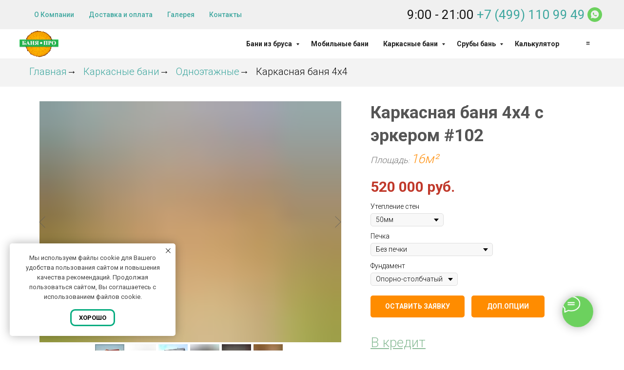

--- FILE ---
content_type: text/html; charset=UTF-8
request_url: https://bani-pro.ru/karkasnie-bani/odnoetazhnaya/karkasnaya-bania-4x4/
body_size: 36302
content:
<!DOCTYPE html> <html> <head> <meta charset="utf-8" /> <meta http-equiv="Content-Type" content="text/html; charset=utf-8" /> <meta name="viewport" content="width=device-width, initial-scale=1.0" /> <!--metatextblock--> <title>Каркасная баня 4х4 с эркером </title> <meta name="description" content="Строительство каркасной бани 4х4 с эркером в Московской области. У нас можно купить каркасную баню 4на4 с эркером под цене от 520 000 руб." /> <meta property="og:url" content="https://bani-pro.ru/karkasnie-bani/odnoetazhnaya/karkasnaya-bania-4x4/" /> <meta property="og:title" content="Каркасная баня 4х4 с эркером" /> <meta property="og:description" content="строительство каркасной бани 4х4 с эркером в Московской области, купить каркасную баню 4х4 с эркером под ключ недорого" /> <meta property="og:type" content="website" /> <meta property="og:image" content="https://static.tildacdn.com/tild6432-3531-4335-a363-623735353262/54.jpg" /> <link rel="canonical" href="https://bani-pro.ru/karkasnie-bani/odnoetazhnaya/karkasnaya-bania-4x4/"> <!--/metatextblock--> <meta name="format-detection" content="telephone=no" /> <meta http-equiv="x-dns-prefetch-control" content="on"> <link rel="dns-prefetch" href="https://ws.tildacdn.com"> <link rel="dns-prefetch" href="https://static.tildacdn.com"> <link rel="shortcut icon" href="https://static.tildacdn.com/tild6235-3264-4665-b133-663632303937/fav.ico" type="image/x-icon" /> <link rel="apple-touch-icon" href="https://static.tildacdn.com/tild6132-6561-4465-a265-363261383464/wood2.png"> <link rel="apple-touch-icon" sizes="76x76" href="https://static.tildacdn.com/tild6132-6561-4465-a265-363261383464/wood2.png"> <link rel="apple-touch-icon" sizes="152x152" href="https://static.tildacdn.com/tild6132-6561-4465-a265-363261383464/wood2.png"> <link rel="apple-touch-startup-image" href="https://static.tildacdn.com/tild6132-6561-4465-a265-363261383464/wood2.png"> <meta name="msapplication-TileColor" content="#000000"> <meta name="msapplication-TileImage" content="https://static.tildacdn.com/tild3563-6334-4535-a565-633261343035/wood2.png"> <link rel="alternate" type="application/rss+xml" title="Бани полный сайт" href="https://bani-pro.ru/rss.xml" /> <!-- Assets --> <script src="https://neo.tildacdn.com/js/tilda-fallback-1.0.min.js" async charset="utf-8"></script> <link rel="stylesheet" href="https://static.tildacdn.com/css/tilda-grid-3.0.min.css" type="text/css" media="all" onerror="this.loaderr='y';"/> <link rel="stylesheet" href="https://static.tildacdn.com/ws/project440488/tilda-blocks-page1884853.min.css?t=1765479354" type="text/css" media="all" onerror="this.loaderr='y';" /> <link rel="preconnect" href="https://fonts.gstatic.com"> <link href="https://fonts.googleapis.com/css2?family=Roboto:wght@300;400;500;700&subset=latin,cyrillic&display=swap" rel="stylesheet"> <link rel="stylesheet" href="https://static.tildacdn.com/css/tilda-animation-2.0.min.css" type="text/css" media="all" onerror="this.loaderr='y';" /> <link rel="stylesheet" href="https://static.tildacdn.com/css/tilda-slds-1.4.min.css" type="text/css" media="print" onload="this.media='all';" onerror="this.loaderr='y';" /> <noscript><link rel="stylesheet" href="https://static.tildacdn.com/css/tilda-slds-1.4.min.css" type="text/css" media="all" /></noscript> <link rel="stylesheet" href="https://static.tildacdn.com/css/tilda-catalog-1.1.min.css" type="text/css" media="print" onload="this.media='all';" onerror="this.loaderr='y';" /> <noscript><link rel="stylesheet" href="https://static.tildacdn.com/css/tilda-catalog-1.1.min.css" type="text/css" media="all" /></noscript> <link rel="stylesheet" href="https://static.tildacdn.com/css/tilda-forms-1.0.min.css" type="text/css" media="all" onerror="this.loaderr='y';" /> <link rel="stylesheet" href="https://static.tildacdn.com/css/tilda-cards-1.0.min.css" type="text/css" media="all" onerror="this.loaderr='y';" /> <link rel="stylesheet" href="https://static.tildacdn.com/css/tilda-popup-1.1.min.css" type="text/css" media="print" onload="this.media='all';" onerror="this.loaderr='y';" /> <noscript><link rel="stylesheet" href="https://static.tildacdn.com/css/tilda-popup-1.1.min.css" type="text/css" media="all" /></noscript> <link rel="stylesheet" href="https://static.tildacdn.com/css/tilda-catalog-filters-1.0.min.css" type="text/css" media="all" onerror="this.loaderr='y';" /> <link rel="stylesheet" href="https://static.tildacdn.com/css/tilda-menu-widgeticons-1.0.min.css" type="text/css" media="all" onerror="this.loaderr='y';" /> <link rel="stylesheet" href="https://static.tildacdn.com/css/tooltipster.min.css" type="text/css" media="all" onerror="this.loaderr='y';" /> <link rel="stylesheet" href="https://static.tildacdn.com/css/tilda-cart-1.0.min.css" type="text/css" media="all" onerror="this.loaderr='y';" /> <link rel="stylesheet" href="https://static.tildacdn.com/css/tilda-zoom-2.0.min.css" type="text/css" media="print" onload="this.media='all';" onerror="this.loaderr='y';" /> <noscript><link rel="stylesheet" href="https://static.tildacdn.com/css/tilda-zoom-2.0.min.css" type="text/css" media="all" /></noscript> <script nomodule src="https://static.tildacdn.com/js/tilda-polyfill-1.0.min.js" charset="utf-8"></script> <script type="text/javascript">function t_onReady(func) {if(document.readyState!='loading') {func();} else {document.addEventListener('DOMContentLoaded',func);}}
function t_onFuncLoad(funcName,okFunc,time) {if(typeof window[funcName]==='function') {okFunc();} else {setTimeout(function() {t_onFuncLoad(funcName,okFunc,time);},(time||100));}}function t_throttle(fn,threshhold,scope) {return function() {fn.apply(scope||this,arguments);};}</script> <script src="https://static.tildacdn.com/js/jquery-1.10.2.min.js" charset="utf-8" onerror="this.loaderr='y';"></script> <script src="https://static.tildacdn.com/js/tilda-scripts-3.0.min.js" charset="utf-8" defer onerror="this.loaderr='y';"></script> <script src="https://static.tildacdn.com/ws/project440488/tilda-blocks-page1884853.min.js?t=1765479354" charset="utf-8" async onerror="this.loaderr='y';"></script> <script src="https://static.tildacdn.com/js/tilda-lazyload-1.0.min.js" charset="utf-8" async onerror="this.loaderr='y';"></script> <script src="https://static.tildacdn.com/js/tilda-animation-2.0.min.js" charset="utf-8" async onerror="this.loaderr='y';"></script> <script src="https://static.tildacdn.com/js/tilda-slds-1.4.min.js" charset="utf-8" async onerror="this.loaderr='y';"></script> <script src="https://static.tildacdn.com/js/hammer.min.js" charset="utf-8" async onerror="this.loaderr='y';"></script> <script src="https://static.tildacdn.com/js/tilda-products-1.0.min.js" charset="utf-8" async onerror="this.loaderr='y';"></script> <script src="https://static.tildacdn.com/js/tilda-catalog-1.1.min.js" charset="utf-8" async onerror="this.loaderr='y';"></script> <script src="https://static.tildacdn.com/js/tilda-cards-1.0.min.js" charset="utf-8" async onerror="this.loaderr='y';"></script> <script src="https://static.tildacdn.com/js/tilda-forms-1.0.min.js" charset="utf-8" async onerror="this.loaderr='y';"></script> <script src="https://static.tildacdn.com/js/tilda-menu-1.0.min.js" charset="utf-8" async onerror="this.loaderr='y';"></script> <script src="https://static.tildacdn.com/js/tilda-menu-widgeticons-1.0.min.js" charset="utf-8" async onerror="this.loaderr='y';"></script> <script src="https://static.tildacdn.com/js/tilda-submenublocks-1.0.min.js" charset="utf-8" async onerror="this.loaderr='y';"></script> <script src="https://static.tildacdn.com/js/jquery.tooltipster.min.js" charset="utf-8" async onerror="this.loaderr='y';"></script> <script src="https://static.tildacdn.com/js/tilda-cart-1.1.min.js" charset="utf-8" async onerror="this.loaderr='y';"></script> <script src="https://static.tildacdn.com/js/tilda-widget-positions-1.0.min.js" charset="utf-8" async onerror="this.loaderr='y';"></script> <script src="https://static.tildacdn.com/js/tilda-map-1.0.min.js" charset="utf-8" async onerror="this.loaderr='y';"></script> <script src="https://static.tildacdn.com/js/tilda-zoom-2.0.min.js" charset="utf-8" async onerror="this.loaderr='y';"></script> <script src="https://static.tildacdn.com/js/tilda-skiplink-1.0.min.js" charset="utf-8" async onerror="this.loaderr='y';"></script> <script src="https://static.tildacdn.com/js/tilda-events-1.0.min.js" charset="utf-8" async onerror="this.loaderr='y';"></script> <!-- nominify begin --><meta name='wmail-verification' content='81006967425a77b22fe481cc6dd50c32' /><!-- nominify end --><script type="text/javascript">window.dataLayer=window.dataLayer||[];</script> <script type="text/javascript">(function() {if((/bot|google|yandex|baidu|bing|msn|duckduckbot|teoma|slurp|crawler|spider|robot|crawling|facebook/i.test(navigator.userAgent))===false&&typeof(sessionStorage)!='undefined'&&sessionStorage.getItem('visited')!=='y'&&document.visibilityState){var style=document.createElement('style');style.type='text/css';style.innerHTML='@media screen and (min-width: 980px) {.t-records {opacity: 0;}.t-records_animated {-webkit-transition: opacity ease-in-out .2s;-moz-transition: opacity ease-in-out .2s;-o-transition: opacity ease-in-out .2s;transition: opacity ease-in-out .2s;}.t-records.t-records_visible {opacity: 1;}}';document.getElementsByTagName('head')[0].appendChild(style);function t_setvisRecs(){var alr=document.querySelectorAll('.t-records');Array.prototype.forEach.call(alr,function(el) {el.classList.add("t-records_animated");});setTimeout(function() {Array.prototype.forEach.call(alr,function(el) {el.classList.add("t-records_visible");});sessionStorage.setItem("visited","y");},400);}
document.addEventListener('DOMContentLoaded',t_setvisRecs);}})();</script></head> <body class="t-body" style="margin:0;"> <!--allrecords--> <div id="allrecords" class="t-records" data-hook="blocks-collection-content-node" data-tilda-project-id="440488" data-tilda-page-id="1884853" data-tilda-page-alias="karkasnie-bani/odnoetazhnaya/karkasnaya-bania-4x4/" data-tilda-formskey="625098346b742eef1f5e22d892fbed54" data-tilda-lazy="yes" data-tilda-root-zone="com" data-tilda-project-headcode="yes" data-tilda-project-country="RU"> <!--header--> <header id="t-header" class="t-records" data-hook="blocks-collection-content-node" data-tilda-project-id="440488" data-tilda-page-id="1866494" data-tilda-formskey="625098346b742eef1f5e22d892fbed54" data-tilda-lazy="yes" data-tilda-root-zone="com" data-tilda-project-headcode="yes" data-tilda-project-country="RU"> <div id="rec37110172" class="r t-rec t-rec_pt_0 t-screenmin-980px" style="padding-top:0px;background-color:#f0f0f0; " data-animationappear="off" data-record-type="257" data-screen-min="980px" data-bg-color="#f0f0f0"> <!-- T228 --> <div id="nav37110172marker"></div> <div id="nav37110172" class="t228 t228__positionstatic " style="background-color: rgba(240,240,240,1); height:60px; " data-bgcolor-hex="#f0f0f0" data-bgcolor-rgba="rgba(240,240,240,1)" data-navmarker="nav37110172marker" data-appearoffset="" data-bgopacity-two="100" data-menushadow="" data-menushadow-css="" data-bgopacity="1" data-bgcolor-rgba-afterscroll="rgba(240,240,240,1)" data-menu-items-align="left" data-menu="yes"> <div class="t228__maincontainer " style="height:60px;"> <div class="t228__padding40px"></div> <div class="t228__leftside"> <div class="t228__leftcontainer"> <div class="t228__logo t-title" field="title"><div style="font-size:28px;" data-customstyle="yes"></div></div> </div> </div> <div class="t228__centerside t228__menualign_left"> <nav class="t228__centercontainer"> <ul role="list" class="t228__list t-menu__list"> <li class="t228__list_item"
style="padding:0 15px 0 0;"> <a class="t-menu__link-item"
href="/about/" data-menu-submenu-hook="" data-menu-item-number="1">
О Компании
</a> </li> <li class="t228__list_item"
style="padding:0 15px;"> <a class="t-menu__link-item"
href="/dostavka/" data-menu-submenu-hook="" data-menu-item-number="2">
Доставка и оплата
</a> </li> <li class="t228__list_item"
style="padding:0 15px;"> <a class="t-menu__link-item"
href="/gallery/" data-menu-submenu-hook="" data-menu-item-number="3">
Галерея
</a> </li> <li class="t228__list_item"
style="padding:0 0 0 15px;"> <a class="t-menu__link-item"
href="/contacts/" data-menu-submenu-hook="" data-menu-item-number="4">
Контакты
</a> </li> </ul> </nav> </div> <div class="t228__rightside"> <div class="t228__rightcontainer"> <div class="t228__right_descr" field="descr"><div style="font-size:26px;color:#3ea79f;" data-customstyle="yes"><span style="color: rgb(22, 22, 22);">9:00 - 21:00</span> <a href="tel:+74991109949" style=""><span style="color: rgb(62, 167, 159);">+7 (499) 110 99 49</span></a></div></div> <div class="t-sociallinks"> <ul role="list" class="t-sociallinks__wrapper" aria-label="Соц. сети"> <!-- new soclinks --><li class="t-sociallinks__item t-sociallinks__item_whatsapp"><a href="https://wa.me/79852393196?text=%D0%97%D0%B4%D1%80%D0%B0%D0%B2%D1%81%D1%82%D0%B2%D1%83%D0%B9%D1%82%D0%B5%21%20%D0%9D%D1%83%D0%B6%D0%BD%D0%B0%20%D0%BA%D0%BE%D0%BD%D1%81%D1%83%D0%BB%D1%8C%D1%82%D0%B0%D1%86%D0%B8%D1%8F%20%D0%BF%D0%BE%20%D0%B1%D0%B0%D0%BD%D0%B5" target="_blank" rel="nofollow" aria-label="whatsapp" style="width: 30px; height: 30px;"><svg class="t-sociallinks__svg" role="presentation" width=30px height=30px viewBox="0 0 100 100" fill="none"
xmlns="http://www.w3.org/2000/svg"> <path fill-rule="evenodd" clip-rule="evenodd"
d="M50 100C77.6142 100 100 77.6142 100 50C100 22.3858 77.6142 0 50 0C22.3858 0 0 22.3858 0 50C0 77.6142 22.3858 100 50 100ZM69.7626 28.9928C64.6172 23.841 57.7739 21.0027 50.4832 21C35.4616 21 23.2346 33.2252 23.2292 48.2522C23.2274 53.0557 24.4823 57.7446 26.8668 61.8769L23 76L37.4477 72.2105C41.4282 74.3822 45.9107 75.5262 50.4714 75.528H50.4823C65.5029 75.528 77.7299 63.301 77.7363 48.2749C77.7408 40.9915 74.9089 34.1446 69.7626 28.9928ZM62.9086 53.9588C62.2274 53.6178 58.8799 51.9708 58.2551 51.7435C57.6313 51.5161 57.1766 51.4024 56.7228 52.0845C56.269 52.7666 54.964 54.2998 54.5666 54.7545C54.1692 55.2092 53.7718 55.2656 53.0915 54.9246C52.9802 54.8688 52.8283 54.803 52.6409 54.7217C51.6819 54.3057 49.7905 53.4855 47.6151 51.5443C45.5907 49.7382 44.2239 47.5084 43.8265 46.8272C43.4291 46.1452 43.7837 45.7769 44.1248 45.4376C44.3292 45.2338 44.564 44.9478 44.7987 44.662C44.9157 44.5194 45.0328 44.3768 45.146 44.2445C45.4345 43.9075 45.56 43.6516 45.7302 43.3049C45.7607 43.2427 45.7926 43.1776 45.8272 43.1087C46.0545 42.654 45.9409 42.2565 45.7708 41.9155C45.6572 41.6877 45.0118 40.1167 44.4265 38.6923C44.1355 37.984 43.8594 37.3119 43.671 36.8592C43.1828 35.687 42.6883 35.69 42.2913 35.6924C42.2386 35.6928 42.1876 35.6931 42.1386 35.6906C41.7421 35.6706 41.2874 35.667 40.8336 35.667C40.3798 35.667 39.6423 35.837 39.0175 36.5191C38.9773 36.5631 38.9323 36.6111 38.8834 36.6633C38.1738 37.4209 36.634 39.0648 36.634 42.2002C36.634 45.544 39.062 48.7748 39.4124 49.2411L39.415 49.2444C39.4371 49.274 39.4767 49.3309 39.5333 49.4121C40.3462 50.5782 44.6615 56.7691 51.0481 59.5271C52.6732 60.2291 53.9409 60.6475 54.9303 60.9612C56.5618 61.4796 58.046 61.4068 59.22 61.2313C60.5286 61.0358 63.2487 59.5844 63.8161 57.9938C64.3836 56.4033 64.3836 55.0392 64.2136 54.7554C64.0764 54.5258 63.7545 54.3701 63.2776 54.1395C63.1633 54.0843 63.0401 54.0247 62.9086 53.9588Z"
fill="#6cd15e" /> </svg></a></li><!-- /new soclinks --> </ul> </div> </div> </div> <div class="t228__padding40px"> </div> </div> </div> <style>@media screen and (max-width:980px){#rec37110172 .t228{position:static;}}</style> <script>window.addEventListener('resize',t_throttle(function() {t_onFuncLoad('t_menu__setBGcolor',function() {t_menu__setBGcolor('37110172','.t228');});}));t_onReady(function() {t_onFuncLoad('t_menu__highlightActiveLinks',function() {t_menu__highlightActiveLinks('.t228__list_item a');});t_onFuncLoad('t228__init',function() {t228__init('37110172');});t_onFuncLoad('t_menu__setBGcolor',function() {t_menu__setBGcolor('37110172','.t228');});t_onFuncLoad('t_menu__interactFromKeyboard',function() {t_menu__interactFromKeyboard('37110172');});});</script> <style>#rec37110172 .t-menu__link-item{-webkit-transition:color 0.3s ease-in-out,opacity 0.3s ease-in-out;transition:color 0.3s ease-in-out,opacity 0.3s ease-in-out;}#rec37110172 .t-menu__link-item.t-active:not(.t978__menu-link){color:#8f8f8f !important;}#rec37110172 .t-menu__link-item:not(.t-active):not(.tooltipstered):hover{color:#ff2e2e !important;}#rec37110172 .t-menu__link-item:not(.t-active):not(.tooltipstered):focus-visible{color:#ff2e2e !important;}@supports (overflow:-webkit-marquee) and (justify-content:inherit){#rec37110172 .t-menu__link-item,#rec37110172 .t-menu__link-item.t-active{opacity:1 !important;}}</style> <style> #rec37110172 .t228__leftcontainer a{color:#ffffff;}#rec37110172 a.t-menu__link-item{font-size:14px;color:#3ea79f;font-weight:500;}#rec37110172 .t228__right_langs_lang a{font-size:14px;color:#3ea79f;font-weight:500;}</style> <style> #rec37110172 .t228__logo{color:#ffffff;}</style> </div> <div id="rec37109275" class="r t-rec t-screenmin-1200px" style="background-color:#ffffff; " data-animationappear="off" data-record-type="257" data-screen-min="1200px" data-bg-color="#ffffff"> <!-- T228 --> <div id="nav37109275marker"></div> <div id="nav37109275" class="t228 t228__positionstatic " style="background-color: rgba(255,255,255,1); height:60px; " data-bgcolor-hex="#ffffff" data-bgcolor-rgba="rgba(255,255,255,1)" data-navmarker="nav37109275marker" data-appearoffset="" data-bgopacity-two="100" data-menushadow="" data-menushadow-css="" data-bgopacity="1" data-bgcolor-rgba-afterscroll="rgba(255,255,255,1)" data-menu-items-align="right" data-menu="yes"> <div class="t228__maincontainer " style="height:60px;"> <div class="t228__padding40px"></div> <div class="t228__leftside"> <div class="t228__leftcontainer"> <a href="/" class="t228__imgwrapper"> <img class="t228__imglogo "
src="https://static.tildacdn.com/tild6262-6532-4061-a134-333933353666/50171a6142ba46efb892.png"
imgfield="img"
style="max-height: 80px" alt=""> </a> </div> </div> <div class="t228__centerside t228__menualign_right"> <nav class="t228__centercontainer"> <ul role="list" class="t228__list t-menu__list"> <li class="t228__list_item"
style="padding:0 15px 0 0;"> <a class="t-menu__link-item"
href="#brus__/pod_kluch/" data-menu-submenu-hook="" data-menu-item-number="1">
Бани из бруса
</a> </li> <li class="t228__list_item"
style="padding:0 15px;"> <a class="t-menu__link-item"
href="/mobilnie-bani/" data-menu-submenu-hook="" data-menu-item-number="2">
Мобильные бани
</a> </li> <li class="t228__list_item"
style="padding:0 15px;"> <a class="t-menu__link-item"
href="#karkas__/karkasnie-bani/" data-menu-submenu-hook="" data-menu-item-number="3">
Каркасные бани
</a> </li> <li class="t228__list_item"
style="padding:0 15px;"> <a class="t-menu__link-item"
href="#srubi__/bani-iz-sruba/" data-menu-submenu-hook="" data-menu-item-number="4">
Срубы бань
</a> </li> <li class="t228__list_item"
style="padding:0 0 0 15px;"> <a class="t-menu__link-item"
href="/calc/" data-menu-submenu-hook="" data-menu-item-number="5">
Калькулятор
</a> </li> </ul> </nav> </div> <div class="t228__rightside"> <div class="t228__rightcontainer"> <div class="t228__right_buttons"> <div class="t228__right_buttons_wrap"> <div class="t228__right_buttons_but"> <a
class="t-btn t-btnflex t-btnflex_type_button t-btnflex_sm"
href="#submenu:menu"> <span class="t-btnflex__text">≡</span> <style>#rec37109275 .t-btnflex.t-btnflex_type_button {color:#000000;background-color:#ffffff;--border-width:0px;border-style:none !important;box-shadow:none !important;transition-duration:0.2s;transition-property:background-color,color,border-color,box-shadow,opacity,transform,gap;transition-timing-function:ease-in-out;}@media (hover:hover) {#rec37109275 .t-btnflex.t-btnflex_type_button:not(.t-animate_no-hover):hover {color:#ffffff !important;background-color:#3ea79f !important;}#rec37109275 .t-btnflex.t-btnflex_type_button:not(.t-animate_no-hover):focus-visible {color:#ffffff !important;background-color:#3ea79f !important;}}</style> </a> </div> </div> </div> </div> </div> <div class="t228__padding40px"> </div> </div> </div> <style>@media screen and (max-width:980px){#rec37109275 .t228{position:static;}}</style> <script>window.addEventListener('resize',t_throttle(function() {t_onFuncLoad('t_menu__setBGcolor',function() {t_menu__setBGcolor('37109275','.t228');});}));t_onReady(function() {t_onFuncLoad('t_menu__highlightActiveLinks',function() {t_menu__highlightActiveLinks('.t228__list_item a');});t_onFuncLoad('t228__init',function() {t228__init('37109275');});t_onFuncLoad('t_menu__setBGcolor',function() {t_menu__setBGcolor('37109275','.t228');});t_onFuncLoad('t_menu__interactFromKeyboard',function() {t_menu__interactFromKeyboard('37109275');});});</script> <style>#rec37109275 .t-menu__link-item{-webkit-transition:color 0.3s ease-in-out,opacity 0.3s ease-in-out;transition:color 0.3s ease-in-out,opacity 0.3s ease-in-out;}#rec37109275 .t-menu__link-item.t-active:not(.t978__menu-link){color:#808080 !important;}#rec37109275 .t-menu__link-item:not(.t-active):not(.tooltipstered):hover{color:#3ea79f !important;}#rec37109275 .t-menu__link-item:not(.t-active):not(.tooltipstered):focus-visible{color:#3ea79f !important;}@supports (overflow:-webkit-marquee) and (justify-content:inherit){#rec37109275 .t-menu__link-item,#rec37109275 .t-menu__link-item.t-active{opacity:1 !important;}}</style> <style> #rec37109275 .t228__leftcontainer a{color:#ffffff;}#rec37109275 a.t-menu__link-item{font-size:14px;color:#1f1f1f;font-weight:600;}#rec37109275 .t228__right_langs_lang a{font-size:14px;color:#1f1f1f;font-weight:600;}</style> <style> #rec37109275 .t228__logo{color:#ffffff;}</style> </div> <div id="rec37121552" class="r t-rec t-screenmin-1200px" style="background-color:#ffffff; " data-animationappear="off" data-record-type="257" data-screen-min="1200px" data-bg-color="#ffffff"> <!-- T228 --> <div id="nav37121552marker"></div> <div id="nav37121552" class="t228 t228__positionfixed t228__beforeready " style="background-color: rgba(255,255,255,1); height:60px; " data-bgcolor-hex="#ffffff" data-bgcolor-rgba="rgba(255,255,255,1)" data-navmarker="nav37121552marker" data-appearoffset="60px" data-bgopacity-two="100" data-menushadow="" data-menushadow-css="" data-bgopacity="1" data-bgcolor-rgba-afterscroll="rgba(255,255,255,1)" data-menu-items-align="right" data-menu="yes"> <div class="t228__maincontainer " style="height:60px;"> <div class="t228__padding40px"></div> <div class="t228__leftside"> <div class="t228__leftcontainer"> <a href="/" class="t228__imgwrapper"> <img class="t228__imglogo "
src="https://static.tildacdn.com/tild6262-6532-4061-a134-333933353666/50171a6142ba46efb892.png"
imgfield="img"
style="max-height: 80px" alt=""> </a> </div> </div> <div class="t228__centerside t228__menualign_right"> <nav class="t228__centercontainer"> <ul role="list" class="t228__list t-menu__list"> <li class="t228__list_item"
style="padding:0 15px 0 0;"> <a class="t-menu__link-item"
href="#brus__/pod_kluch/" data-menu-submenu-hook="" data-menu-item-number="1">
Бани из бруса
</a> </li> <li class="t228__list_item"
style="padding:0 15px;"> <a class="t-menu__link-item"
href="/mobilnie-bani/" data-menu-submenu-hook="" data-menu-item-number="2">
Мобильные бани
</a> </li> <li class="t228__list_item"
style="padding:0 15px;"> <a class="t-menu__link-item"
href="#karkas__/karkasnie-bani/" data-menu-submenu-hook="" data-menu-item-number="3">
Каркасные бани
</a> </li> <li class="t228__list_item"
style="padding:0 15px;"> <a class="t-menu__link-item"
href="#srubi__/bani-iz-sruba/" data-menu-submenu-hook="" data-menu-item-number="4">
Срубы бань
</a> </li> <li class="t228__list_item"
style="padding:0 0 0 15px;"> <a class="t-menu__link-item"
href="/calc/" data-menu-submenu-hook="" data-menu-item-number="5">
Калькулятор
</a> </li> </ul> </nav> </div> <div class="t228__rightside"> <div class="t228__rightcontainer"> <div class="t228__right_buttons"> <div class="t228__right_buttons_wrap"> <div class="t228__right_buttons_but"> <a
class="t-btn t-btnflex t-btnflex_type_button t-btnflex_sm"
href="#submenu:menu"> <span class="t-btnflex__text">≡</span> <style>#rec37121552 .t-btnflex.t-btnflex_type_button {color:#000000;background-color:#ffffff;--border-width:0px;border-style:none !important;box-shadow:none !important;transition-duration:0.2s;transition-property:background-color,color,border-color,box-shadow,opacity,transform,gap;transition-timing-function:ease-in-out;}@media (hover:hover) {#rec37121552 .t-btnflex.t-btnflex_type_button:not(.t-animate_no-hover):hover {color:#ffffff !important;background-color:#3ea79f !important;}#rec37121552 .t-btnflex.t-btnflex_type_button:not(.t-animate_no-hover):focus-visible {color:#ffffff !important;background-color:#3ea79f !important;}}</style> </a> </div> </div> </div> </div> </div> <div class="t228__padding40px"> </div> </div> </div> <style>@media screen and (max-width:980px){#rec37121552 .t228{position:static;}}</style> <script>window.addEventListener('resize',t_throttle(function() {t_onFuncLoad('t_menu__setBGcolor',function() {t_menu__setBGcolor('37121552','.t228');});}));t_onReady(function() {t_onFuncLoad('t_menu__highlightActiveLinks',function() {t_menu__highlightActiveLinks('.t228__list_item a');});t_onFuncLoad('t_menu__findAnchorLinks',function() {t_menu__findAnchorLinks('37121552','.t228__list_item a');});t_onFuncLoad('t228__init',function() {t228__init('37121552');});t_onFuncLoad('t_menu__setBGcolor',function() {t_menu__setBGcolor('37121552','.t228');});t_onFuncLoad('t_menu__interactFromKeyboard',function() {t_menu__interactFromKeyboard('37121552');});t_onFuncLoad('t_menu__changeBgOpacity',function() {t_menu__changeBgOpacity('37121552','.t228');window.addEventListener('scroll',t_throttle(function() {t_menu__changeBgOpacity('37121552','.t228');}));});var rec=document.querySelector('#rec37121552');if(!rec) return;t_onFuncLoad('t_menu__showFixedMenu',function() {var el=rec.querySelector('.t228');if(el) el.classList.remove('t228__beforeready');t_menu__showFixedMenu('37121552','.t228');window.addEventListener('scroll',t_throttle(function() {t_menu__showFixedMenu('37121552','.t228');}));});});</script> <style>#rec37121552 .t-menu__link-item{-webkit-transition:color 0.3s ease-in-out,opacity 0.3s ease-in-out;transition:color 0.3s ease-in-out,opacity 0.3s ease-in-out;}#rec37121552 .t-menu__link-item.t-active:not(.t978__menu-link){color:#808080 !important;}#rec37121552 .t-menu__link-item:not(.t-active):not(.tooltipstered):hover{color:#3ea79f !important;}#rec37121552 .t-menu__link-item:not(.t-active):not(.tooltipstered):focus-visible{color:#3ea79f !important;}@supports (overflow:-webkit-marquee) and (justify-content:inherit){#rec37121552 .t-menu__link-item,#rec37121552 .t-menu__link-item.t-active{opacity:1 !important;}}</style> <style> #rec37121552 .t228__leftcontainer a{color:#ffffff;}#rec37121552 a.t-menu__link-item{font-size:14px;color:#1f1f1f;font-weight:600;}#rec37121552 .t228__right_langs_lang a{font-size:14px;color:#1f1f1f;font-weight:600;}</style> <style> #rec37121552 .t228__logo{color:#ffffff;}</style> </div> <div id="rec568318516" class="r t-rec t-screenmin-980px t-screenmax-1200px" style="background-color:#ffffff; " data-animationappear="off" data-record-type="257" data-screen-min="980px" data-screen-max="1200px" data-bg-color="#ffffff"> <!-- T228 --> <div id="nav568318516marker"></div> <div id="nav568318516" class="t228 t228__positionstatic " style="background-color: rgba(255,255,255,1); height:60px; " data-bgcolor-hex="#ffffff" data-bgcolor-rgba="rgba(255,255,255,1)" data-navmarker="nav568318516marker" data-appearoffset="" data-bgopacity-two="100" data-menushadow="" data-menushadow-css="" data-bgopacity="1" data-bgcolor-rgba-afterscroll="rgba(255,255,255,1)" data-menu-items-align="right" data-menu="yes"> <div class="t228__maincontainer " style="height:60px;"> <div class="t228__padding40px"></div> <div class="t228__leftside"> <div class="t228__leftcontainer"> <a href="/" class="t228__imgwrapper"> <img class="t228__imglogo "
src="https://static.tildacdn.com/tild6262-6532-4061-a134-333933353666/50171a6142ba46efb892.png"
imgfield="img"
style="max-height: 80px" alt=""> </a> </div> </div> <div class="t228__centerside t228__menualign_right"> <nav class="t228__centercontainer"> <ul role="list" class="t228__list t-menu__list"> <li class="t228__list_item"
style="padding:0 15px 0 0;"> <a class="t-menu__link-item"
href="/pod_kluch/" data-menu-submenu-hook="" data-menu-item-number="1">
Бани из бруса
</a> </li> <li class="t228__list_item"
style="padding:0 15px;"> <a class="t-menu__link-item"
href="/mobilnie-bani/" data-menu-submenu-hook="" data-menu-item-number="2">
Мобильные бани
</a> </li> <li class="t228__list_item"
style="padding:0 15px;"> <a class="t-menu__link-item"
href="/karkasnie-bani/" data-menu-submenu-hook="" data-menu-item-number="3">
Каркасные бани
</a> </li> <li class="t228__list_item"
style="padding:0 15px;"> <a class="t-menu__link-item"
href="/bani-iz-sruba/" data-menu-submenu-hook="" data-menu-item-number="4">
Срубы бань
</a> </li> <li class="t228__list_item"
style="padding:0 0 0 15px;"> <a class="t-menu__link-item"
href="/calc/" data-menu-submenu-hook="" data-menu-item-number="5">
Калькулятор
</a> </li> </ul> </nav> </div> <div class="t228__rightside"> <div class="t228__rightcontainer"> <div class="t228__right_buttons"> <div class="t228__right_buttons_wrap"> <div class="t228__right_buttons_but"> <a
class="t-btn t-btnflex t-btnflex_type_button t-btnflex_sm"
href="#submenu:menu"> <span class="t-btnflex__text">≡</span> <style>#rec568318516 .t-btnflex.t-btnflex_type_button {color:#000000;background-color:#ffffff;--border-width:0px;border-style:none !important;box-shadow:none !important;transition-duration:0.2s;transition-property:background-color,color,border-color,box-shadow,opacity,transform,gap;transition-timing-function:ease-in-out;}@media (hover:hover) {#rec568318516 .t-btnflex.t-btnflex_type_button:not(.t-animate_no-hover):hover {color:#ffffff !important;background-color:#3ea79f !important;}#rec568318516 .t-btnflex.t-btnflex_type_button:not(.t-animate_no-hover):focus-visible {color:#ffffff !important;background-color:#3ea79f !important;}}</style> </a> </div> </div> </div> </div> </div> <div class="t228__padding40px"> </div> </div> </div> <style>@media screen and (max-width:980px){#rec568318516 .t228{position:static;}}</style> <script>window.addEventListener('resize',t_throttle(function() {t_onFuncLoad('t_menu__setBGcolor',function() {t_menu__setBGcolor('568318516','.t228');});}));t_onReady(function() {t_onFuncLoad('t_menu__highlightActiveLinks',function() {t_menu__highlightActiveLinks('.t228__list_item a');});t_onFuncLoad('t228__init',function() {t228__init('568318516');});t_onFuncLoad('t_menu__setBGcolor',function() {t_menu__setBGcolor('568318516','.t228');});t_onFuncLoad('t_menu__interactFromKeyboard',function() {t_menu__interactFromKeyboard('568318516');});});</script> <style>#rec568318516 .t-menu__link-item{-webkit-transition:color 0.3s ease-in-out,opacity 0.3s ease-in-out;transition:color 0.3s ease-in-out,opacity 0.3s ease-in-out;}#rec568318516 .t-menu__link-item.t-active:not(.t978__menu-link){color:#808080 !important;}#rec568318516 .t-menu__link-item:not(.t-active):not(.tooltipstered):hover{color:#3ea79f !important;}#rec568318516 .t-menu__link-item:not(.t-active):not(.tooltipstered):focus-visible{color:#3ea79f !important;}@supports (overflow:-webkit-marquee) and (justify-content:inherit){#rec568318516 .t-menu__link-item,#rec568318516 .t-menu__link-item.t-active{opacity:1 !important;}}</style> <style> #rec568318516 .t228__leftcontainer a{color:#ffffff;}#rec568318516 a.t-menu__link-item{font-size:14px;color:#1f1f1f;font-weight:600;}#rec568318516 .t228__right_langs_lang a{font-size:14px;color:#1f1f1f;font-weight:600;}</style> <style> #rec568318516 .t228__logo{color:#ffffff;}</style> </div> <div id="rec568318587" class="r t-rec t-screenmin-980px t-screenmax-1200px" style="background-color:#ffffff; " data-animationappear="off" data-record-type="257" data-screen-min="980px" data-screen-max="1200px" data-bg-color="#ffffff"> <!-- T228 --> <div id="nav568318587marker"></div> <div id="nav568318587" class="t228 t228__positionfixed t228__beforeready " style="background-color: rgba(255,255,255,1); height:60px; " data-bgcolor-hex="#ffffff" data-bgcolor-rgba="rgba(255,255,255,1)" data-navmarker="nav568318587marker" data-appearoffset="60px" data-bgopacity-two="100" data-menushadow="" data-menushadow-css="" data-bgopacity="1" data-bgcolor-rgba-afterscroll="rgba(255,255,255,1)" data-menu-items-align="right" data-menu="yes"> <div class="t228__maincontainer " style="height:60px;"> <div class="t228__padding40px"></div> <div class="t228__leftside"> <div class="t228__leftcontainer"> <a href="/" class="t228__imgwrapper"> <img class="t228__imglogo "
src="https://static.tildacdn.com/tild6262-6532-4061-a134-333933353666/50171a6142ba46efb892.png"
imgfield="img"
style="max-height: 80px" alt=""> </a> </div> </div> <div class="t228__centerside t228__menualign_right"> <nav class="t228__centercontainer"> <ul role="list" class="t228__list t-menu__list"> <li class="t228__list_item"
style="padding:0 15px 0 0;"> <a class="t-menu__link-item"
href="/pod_kluch/" data-menu-submenu-hook="" data-menu-item-number="1">
Бани из бруса
</a> </li> <li class="t228__list_item"
style="padding:0 15px;"> <a class="t-menu__link-item"
href="/mobilnie-bani/" data-menu-submenu-hook="" data-menu-item-number="2">
Мобильные бани
</a> </li> <li class="t228__list_item"
style="padding:0 15px;"> <a class="t-menu__link-item"
href="/karkasnie-bani/" data-menu-submenu-hook="" data-menu-item-number="3">
Каркасные бани
</a> </li> <li class="t228__list_item"
style="padding:0 15px;"> <a class="t-menu__link-item"
href="/bani-iz-sruba/" data-menu-submenu-hook="" data-menu-item-number="4">
Срубы бань
</a> </li> <li class="t228__list_item"
style="padding:0 0 0 15px;"> <a class="t-menu__link-item"
href="/calc/" data-menu-submenu-hook="" data-menu-item-number="5">
Калькулятор
</a> </li> </ul> </nav> </div> <div class="t228__rightside"> <div class="t228__rightcontainer"> <div class="t228__right_buttons"> <div class="t228__right_buttons_wrap"> <div class="t228__right_buttons_but"> <a
class="t-btn t-btnflex t-btnflex_type_button t-btnflex_sm"
href="#submenu:menu"> <span class="t-btnflex__text">≡</span> <style>#rec568318587 .t-btnflex.t-btnflex_type_button {color:#000000;background-color:#ffffff;--border-width:0px;border-style:none !important;box-shadow:none !important;transition-duration:0.2s;transition-property:background-color,color,border-color,box-shadow,opacity,transform,gap;transition-timing-function:ease-in-out;}@media (hover:hover) {#rec568318587 .t-btnflex.t-btnflex_type_button:not(.t-animate_no-hover):hover {color:#ffffff !important;background-color:#3ea79f !important;}#rec568318587 .t-btnflex.t-btnflex_type_button:not(.t-animate_no-hover):focus-visible {color:#ffffff !important;background-color:#3ea79f !important;}}</style> </a> </div> </div> </div> </div> </div> <div class="t228__padding40px"> </div> </div> </div> <style>@media screen and (max-width:980px){#rec568318587 .t228{position:static;}}</style> <script>window.addEventListener('resize',t_throttle(function() {t_onFuncLoad('t_menu__setBGcolor',function() {t_menu__setBGcolor('568318587','.t228');});}));t_onReady(function() {t_onFuncLoad('t_menu__highlightActiveLinks',function() {t_menu__highlightActiveLinks('.t228__list_item a');});t_onFuncLoad('t_menu__findAnchorLinks',function() {t_menu__findAnchorLinks('568318587','.t228__list_item a');});t_onFuncLoad('t228__init',function() {t228__init('568318587');});t_onFuncLoad('t_menu__setBGcolor',function() {t_menu__setBGcolor('568318587','.t228');});t_onFuncLoad('t_menu__interactFromKeyboard',function() {t_menu__interactFromKeyboard('568318587');});t_onFuncLoad('t_menu__changeBgOpacity',function() {t_menu__changeBgOpacity('568318587','.t228');window.addEventListener('scroll',t_throttle(function() {t_menu__changeBgOpacity('568318587','.t228');}));});var rec=document.querySelector('#rec568318587');if(!rec) return;t_onFuncLoad('t_menu__showFixedMenu',function() {var el=rec.querySelector('.t228');if(el) el.classList.remove('t228__beforeready');t_menu__showFixedMenu('568318587','.t228');window.addEventListener('scroll',t_throttle(function() {t_menu__showFixedMenu('568318587','.t228');}));});});</script> <style>#rec568318587 .t-menu__link-item{-webkit-transition:color 0.3s ease-in-out,opacity 0.3s ease-in-out;transition:color 0.3s ease-in-out,opacity 0.3s ease-in-out;}#rec568318587 .t-menu__link-item.t-active:not(.t978__menu-link){color:#808080 !important;}#rec568318587 .t-menu__link-item:not(.t-active):not(.tooltipstered):hover{color:#3ea79f !important;}#rec568318587 .t-menu__link-item:not(.t-active):not(.tooltipstered):focus-visible{color:#3ea79f !important;}@supports (overflow:-webkit-marquee) and (justify-content:inherit){#rec568318587 .t-menu__link-item,#rec568318587 .t-menu__link-item.t-active{opacity:1 !important;}}</style> <style> #rec568318587 .t228__leftcontainer a{color:#ffffff;}#rec568318587 a.t-menu__link-item{font-size:14px;color:#1f1f1f;font-weight:600;}#rec568318587 .t228__right_langs_lang a{font-size:14px;color:#1f1f1f;font-weight:600;}</style> <style> #rec568318587 .t228__logo{color:#ffffff;}</style> </div> <div id="rec367861055" class="r t-rec t-screenmax-980px" style="background-color:#ffffff; " data-animationappear="off" data-record-type="309" data-screen-max="980px" data-bg-color="#ffffff"> <!-- T280 --> <div id="nav367861055marker"></div> <div id="nav367861055" class="t280 " data-menu="yes" data-appearoffset="0"> <div class="t280__container t280__positionstatic" style=""> <div class="t280__container__bg" style="background-color: rgba(255,255,255,1);" data-bgcolor-hex="#ffffff" data-bgcolor-rgba="rgba(255,255,255,1)" data-navmarker="nav367861055marker" data-appearoffset="0" data-bgopacity="1" data-menushadow="" data-menushadow-css=""></div> <div class="t280__menu__content "> <div class="t280__logo__container" style="min-height:30px;"> <div class="t280__logo__content"> <a class="t280__logo" href="/"> <img class="t280__logo__img"
src="https://static.tildacdn.com/tild3462-6661-4462-b234-376665353564/noroot.png"
imgfield="img"
style="height: 50px;"
alt=""> </a> </div> </div> <button type="button"
class="t-menuburger t-menuburger_first "
aria-label="Навигационное меню"
aria-expanded="false"> <span style="background-color:#474747;"></span> <span style="background-color:#474747;"></span> <span style="background-color:#474747;"></span> <span style="background-color:#474747;"></span> </button> <script>function t_menuburger_init(recid) {var rec=document.querySelector('#rec' + recid);if(!rec) return;var burger=rec.querySelector('.t-menuburger');if(!burger) return;var isSecondStyle=burger.classList.contains('t-menuburger_second');if(isSecondStyle&&!window.isMobile&&!('ontouchend' in document)) {burger.addEventListener('mouseenter',function() {if(burger.classList.contains('t-menuburger-opened')) return;burger.classList.remove('t-menuburger-unhovered');burger.classList.add('t-menuburger-hovered');});burger.addEventListener('mouseleave',function() {if(burger.classList.contains('t-menuburger-opened')) return;burger.classList.remove('t-menuburger-hovered');burger.classList.add('t-menuburger-unhovered');setTimeout(function() {burger.classList.remove('t-menuburger-unhovered');},300);});}
burger.addEventListener('click',function() {if(!burger.closest('.tmenu-mobile')&&!burger.closest('.t450__burger_container')&&!burger.closest('.t466__container')&&!burger.closest('.t204__burger')&&!burger.closest('.t199__js__menu-toggler')) {burger.classList.toggle('t-menuburger-opened');burger.classList.remove('t-menuburger-unhovered');}});var menu=rec.querySelector('[data-menu="yes"]');if(!menu) return;var menuLinks=menu.querySelectorAll('.t-menu__link-item');var submenuClassList=['t978__menu-link_hook','t978__tm-link','t966__tm-link','t794__tm-link','t-menusub__target-link'];Array.prototype.forEach.call(menuLinks,function(link) {link.addEventListener('click',function() {var isSubmenuHook=submenuClassList.some(function(submenuClass) {return link.classList.contains(submenuClass);});if(isSubmenuHook) return;burger.classList.remove('t-menuburger-opened');});});menu.addEventListener('clickedAnchorInTooltipMenu',function() {burger.classList.remove('t-menuburger-opened');});}
t_onReady(function() {t_onFuncLoad('t_menuburger_init',function(){t_menuburger_init('367861055');});});</script> <style>.t-menuburger{position:relative;flex-shrink:0;width:28px;height:20px;padding:0;border:none;background-color:transparent;outline:none;-webkit-transform:rotate(0deg);transform:rotate(0deg);transition:transform .5s ease-in-out;cursor:pointer;z-index:999;}.t-menuburger span{display:block;position:absolute;width:100%;opacity:1;left:0;-webkit-transform:rotate(0deg);transform:rotate(0deg);transition:.25s ease-in-out;height:3px;background-color:#000;}.t-menuburger span:nth-child(1){top:0px;}.t-menuburger span:nth-child(2),.t-menuburger span:nth-child(3){top:8px;}.t-menuburger span:nth-child(4){top:16px;}.t-menuburger__big{width:42px;height:32px;}.t-menuburger__big span{height:5px;}.t-menuburger__big span:nth-child(2),.t-menuburger__big span:nth-child(3){top:13px;}.t-menuburger__big span:nth-child(4){top:26px;}.t-menuburger__small{width:22px;height:14px;}.t-menuburger__small span{height:2px;}.t-menuburger__small span:nth-child(2),.t-menuburger__small span:nth-child(3){top:6px;}.t-menuburger__small span:nth-child(4){top:12px;}.t-menuburger-opened span:nth-child(1){top:8px;width:0%;left:50%;}.t-menuburger-opened span:nth-child(2){-webkit-transform:rotate(45deg);transform:rotate(45deg);}.t-menuburger-opened span:nth-child(3){-webkit-transform:rotate(-45deg);transform:rotate(-45deg);}.t-menuburger-opened span:nth-child(4){top:8px;width:0%;left:50%;}.t-menuburger-opened.t-menuburger__big span:nth-child(1){top:6px;}.t-menuburger-opened.t-menuburger__big span:nth-child(4){top:18px;}.t-menuburger-opened.t-menuburger__small span:nth-child(1),.t-menuburger-opened.t-menuburger__small span:nth-child(4){top:6px;}@media (hover),(min-width:0\0){.t-menuburger_first:hover span:nth-child(1){transform:translateY(1px);}.t-menuburger_first:hover span:nth-child(4){transform:translateY(-1px);}.t-menuburger_first.t-menuburger__big:hover span:nth-child(1){transform:translateY(3px);}.t-menuburger_first.t-menuburger__big:hover span:nth-child(4){transform:translateY(-3px);}}.t-menuburger_second span:nth-child(2),.t-menuburger_second span:nth-child(3){width:80%;left:20%;right:0;}@media (hover),(min-width:0\0){.t-menuburger_second.t-menuburger-hovered span:nth-child(2),.t-menuburger_second.t-menuburger-hovered span:nth-child(3){animation:t-menuburger-anim 0.3s ease-out normal forwards;}.t-menuburger_second.t-menuburger-unhovered span:nth-child(2),.t-menuburger_second.t-menuburger-unhovered span:nth-child(3){animation:t-menuburger-anim2 0.3s ease-out normal forwards;}}.t-menuburger_second.t-menuburger-opened span:nth-child(2),.t-menuburger_second.t-menuburger-opened span:nth-child(3){left:0;right:0;width:100%!important;}.t-menuburger_third span:nth-child(4){width:70%;left:unset;right:0;}@media (hover),(min-width:0\0){.t-menuburger_third:not(.t-menuburger-opened):hover span:nth-child(4){width:100%;}}.t-menuburger_third.t-menuburger-opened span:nth-child(4){width:0!important;right:50%;}.t-menuburger_fourth{height:12px;}.t-menuburger_fourth.t-menuburger__small{height:8px;}.t-menuburger_fourth.t-menuburger__big{height:18px;}.t-menuburger_fourth span:nth-child(2),.t-menuburger_fourth span:nth-child(3){top:4px;opacity:0;}.t-menuburger_fourth span:nth-child(4){top:8px;}.t-menuburger_fourth.t-menuburger__small span:nth-child(2),.t-menuburger_fourth.t-menuburger__small span:nth-child(3){top:3px;}.t-menuburger_fourth.t-menuburger__small span:nth-child(4){top:6px;}.t-menuburger_fourth.t-menuburger__small span:nth-child(2),.t-menuburger_fourth.t-menuburger__small span:nth-child(3){top:3px;}.t-menuburger_fourth.t-menuburger__small span:nth-child(4){top:6px;}.t-menuburger_fourth.t-menuburger__big span:nth-child(2),.t-menuburger_fourth.t-menuburger__big span:nth-child(3){top:6px;}.t-menuburger_fourth.t-menuburger__big span:nth-child(4){top:12px;}@media (hover),(min-width:0\0){.t-menuburger_fourth:not(.t-menuburger-opened):hover span:nth-child(1){transform:translateY(1px);}.t-menuburger_fourth:not(.t-menuburger-opened):hover span:nth-child(4){transform:translateY(-1px);}.t-menuburger_fourth.t-menuburger__big:not(.t-menuburger-opened):hover span:nth-child(1){transform:translateY(3px);}.t-menuburger_fourth.t-menuburger__big:not(.t-menuburger-opened):hover span:nth-child(4){transform:translateY(-3px);}}.t-menuburger_fourth.t-menuburger-opened span:nth-child(1),.t-menuburger_fourth.t-menuburger-opened span:nth-child(4){top:4px;}.t-menuburger_fourth.t-menuburger-opened span:nth-child(2),.t-menuburger_fourth.t-menuburger-opened span:nth-child(3){opacity:1;}@keyframes t-menuburger-anim{0%{width:80%;left:20%;right:0;}50%{width:100%;left:0;right:0;}100%{width:80%;left:0;right:20%;}}@keyframes t-menuburger-anim2{0%{width:80%;left:0;}50%{width:100%;right:0;left:0;}100%{width:80%;left:20%;right:0;}}</style> </div> </div> <div class="t280__menu__wrapper t280__menu__wrapper_2"> <div class="t280__menu__bg" style="background-color:#ffffff; opacity:1;"></div> <div class="t280__menu__container"> <nav class="t280__menu t-width t-width_6"> <ul role="list" class="t280__list t-menu__list"> <li class="t280__menu__item"> <a class="t280__menu__link t-title t-title_xl t-menu__link-item"
href="/pod_kluch/" data-menu-submenu-hook="">
Бани из бруса
</a> </li> <li class="t280__menu__item"> <a class="t280__menu__link t-title t-title_xl t-menu__link-item"
href="/mobilnie-bani/" data-menu-submenu-hook="">
Мобильные бани
</a> </li> <li class="t280__menu__item"> <a class="t280__menu__link t-title t-title_xl t-menu__link-item"
href="/karkasnie-bani/" data-menu-submenu-hook="">
Каркасные бани
</a> </li> <li class="t280__menu__item"> <a class="t280__menu__link t-title t-title_xl t-menu__link-item"
href="/bani-iz-sruba/" data-menu-submenu-hook="">
Срубы бань
</a> </li> <li class="t280__menu__item"> <a class="t280__menu__link t-title t-title_xl t-menu__link-item"
href="#submenu:menu2" data-menu-submenu-hook="">
Ещё
</a> </li> </ul> </nav> <div class="t280__bottom t-width t-width_6"> <div class="t280__descr t280__bottom__item t-descr t-descr_xs"><div style="font-size:24px;" data-customstyle="yes"><a href="tel:+74991109949" style="color:#3ea79f !important;">+7 (499) 110 99 49</a></div></div> <div class="t-sociallinks"> <ul role="list" class="t-sociallinks__wrapper" aria-label="Соц. сети"> <!-- new soclinks --><li class="t-sociallinks__item t-sociallinks__item_whatsapp"><a href="https://wa.me/79852393196?text=%D0%97%D0%B4%D1%80%D0%B0%D0%B2%D1%81%D1%82%D0%B2%D1%83%D0%B9%D1%82%D0%B5%21%20%D0%9D%D1%83%D0%B6%D0%BD%D0%B0%20%D0%BA%D0%BE%D0%BD%D1%81%D1%83%D0%BB%D1%8C%D1%82%D0%B0%D1%86%D0%B8%D1%8F%20%D0%BF%D0%BE%20%D0%B1%D0%B0%D0%BD%D0%B5" target="_blank" rel="nofollow" aria-label="whatsapp" style="width: 30px; height: 30px;"><svg class="t-sociallinks__svg" role="presentation" width=30px height=30px viewBox="0 0 100 100" fill="none"
xmlns="http://www.w3.org/2000/svg"> <path fill-rule="evenodd" clip-rule="evenodd"
d="M50 100C77.6142 100 100 77.6142 100 50C100 22.3858 77.6142 0 50 0C22.3858 0 0 22.3858 0 50C0 77.6142 22.3858 100 50 100ZM69.7626 28.9928C64.6172 23.841 57.7739 21.0027 50.4832 21C35.4616 21 23.2346 33.2252 23.2292 48.2522C23.2274 53.0557 24.4823 57.7446 26.8668 61.8769L23 76L37.4477 72.2105C41.4282 74.3822 45.9107 75.5262 50.4714 75.528H50.4823C65.5029 75.528 77.7299 63.301 77.7363 48.2749C77.7408 40.9915 74.9089 34.1446 69.7626 28.9928ZM62.9086 53.9588C62.2274 53.6178 58.8799 51.9708 58.2551 51.7435C57.6313 51.5161 57.1766 51.4024 56.7228 52.0845C56.269 52.7666 54.964 54.2998 54.5666 54.7545C54.1692 55.2092 53.7718 55.2656 53.0915 54.9246C52.9802 54.8688 52.8283 54.803 52.6409 54.7217C51.6819 54.3057 49.7905 53.4855 47.6151 51.5443C45.5907 49.7382 44.2239 47.5084 43.8265 46.8272C43.4291 46.1452 43.7837 45.7769 44.1248 45.4376C44.3292 45.2338 44.564 44.9478 44.7987 44.662C44.9157 44.5194 45.0328 44.3768 45.146 44.2445C45.4345 43.9075 45.56 43.6516 45.7302 43.3049C45.7607 43.2427 45.7926 43.1776 45.8272 43.1087C46.0545 42.654 45.9409 42.2565 45.7708 41.9155C45.6572 41.6877 45.0118 40.1167 44.4265 38.6923C44.1355 37.984 43.8594 37.3119 43.671 36.8592C43.1828 35.687 42.6883 35.69 42.2913 35.6924C42.2386 35.6928 42.1876 35.6931 42.1386 35.6906C41.7421 35.6706 41.2874 35.667 40.8336 35.667C40.3798 35.667 39.6423 35.837 39.0175 36.5191C38.9773 36.5631 38.9323 36.6111 38.8834 36.6633C38.1738 37.4209 36.634 39.0648 36.634 42.2002C36.634 45.544 39.062 48.7748 39.4124 49.2411L39.415 49.2444C39.4371 49.274 39.4767 49.3309 39.5333 49.4121C40.3462 50.5782 44.6615 56.7691 51.0481 59.5271C52.6732 60.2291 53.9409 60.6475 54.9303 60.9612C56.5618 61.4796 58.046 61.4068 59.22 61.2313C60.5286 61.0358 63.2487 59.5844 63.8161 57.9938C64.3836 56.4033 64.3836 55.0392 64.2136 54.7554C64.0764 54.5258 63.7545 54.3701 63.2776 54.1395C63.1633 54.0843 63.0401 54.0247 62.9086 53.9588Z"
fill="#6cd15e" /> </svg></a></li>&nbsp;<li class="t-sociallinks__item t-sociallinks__item_telegram"><a href="https://t.me/banyapro_bot" target="_blank" rel="nofollow" aria-label="telegram" style="width: 30px; height: 30px;"><svg class="t-sociallinks__svg" role="presentation" width=30px height=30px viewBox="0 0 100 100" fill="none"
xmlns="http://www.w3.org/2000/svg"> <path fill-rule="evenodd" clip-rule="evenodd"
d="M50 100c27.614 0 50-22.386 50-50S77.614 0 50 0 0 22.386 0 50s22.386 50 50 50Zm21.977-68.056c.386-4.38-4.24-2.576-4.24-2.576-3.415 1.414-6.937 2.85-10.497 4.302-11.04 4.503-22.444 9.155-32.159 13.734-5.268 1.932-2.184 3.864-2.184 3.864l8.351 2.577c3.855 1.16 5.91-.129 5.91-.129l17.988-12.238c6.424-4.38 4.882-.773 3.34.773l-13.49 12.882c-2.056 1.804-1.028 3.35-.129 4.123 2.55 2.249 8.82 6.364 11.557 8.16.712.467 1.185.778 1.292.858.642.515 4.111 2.834 6.424 2.319 2.313-.516 2.57-3.479 2.57-3.479l3.083-20.226c.462-3.511.993-6.886 1.417-9.582.4-2.546.705-4.485.767-5.362Z"
fill="#6cd15e" /> </svg></a></li><!-- /new soclinks --> </ul> </div> </div> </div> </div> </div> <style>@media screen and (max-width:980px){#rec367861055 .t280__main_opened .t280__menu__content{background-color:#ffffff!important;opacity:1!important;}}</style> <script>t_onReady(function() {t_onFuncLoad('t280_showMenu',function() {t280_showMenu('367861055');});t_onFuncLoad('t280_changeSize',function() {t280_changeSize('367861055');});t_onFuncLoad('t_menuWidgets__init',function() {t_menuWidgets__init('367861055');});t_onFuncLoad('t280_highlight',function() {t280_highlight();});});t_onFuncLoad('t280_changeSize',function(){window.addEventListener('resize',t_throttle(function() {t280_changeSize('367861055');}));});</script> <style>#rec367861055 .t-menu__link-item{-webkit-transition:color 0.3s ease-in-out,opacity 0.3s ease-in-out;transition:color 0.3s ease-in-out,opacity 0.3s ease-in-out;}#rec367861055 .t-menu__link-item:not(.t-active):not(.tooltipstered):hover{color:#3ea79f !important;}#rec367861055 .t-menu__link-item:not(.t-active):not(.tooltipstered):focus-visible{color:#3ea79f !important;}@supports (overflow:-webkit-marquee) and (justify-content:inherit){#rec367861055 .t-menu__link-item,#rec367861055 .t-menu__link-item.t-active{opacity:1 !important;}}</style> <style> #rec367861055 .t280__logo__content .t-title{font-size:18px;color:#000000;font-weight:500;text-transform:uppercase;letter-spacing:2px;}#rec367861055 a.t280__menu__link{font-size:20px;color:#474747;font-weight:500;}</style> <style> #rec367861055 .t280__logo{font-size:18px;color:#000000;font-weight:500;text-transform:uppercase;letter-spacing:2px;}</style> <style> #rec367861055 .t280__lang_first{color:#474747;font-weight:500;}</style> <style> #rec367861055 .t280__lang_second{color:#474747;font-weight:500;}</style> </div> <div id="rec72559868" class="r t-rec t-screenmax-980px" style="background-color:#ffffff; " data-animationappear="off" data-record-type="309" data-screen-max="980px" data-bg-color="#ffffff"> <!-- T280 --> <div id="nav72559868marker"></div> <div id="nav72559868" class="t280 t280__beforeready" data-menu="yes" data-appearoffset="5"> <div class="t280__container t280__positionfixed" style=""> <div class="t280__container__bg" style="background-color: rgba(255,255,255,1);" data-bgcolor-hex="#ffffff" data-bgcolor-rgba="rgba(255,255,255,1)" data-navmarker="nav72559868marker" data-appearoffset="5" data-bgopacity="1" data-menushadow="" data-menushadow-css=""></div> <div class="t280__menu__content "> <div class="t280__logo__container" style="min-height:30px;"> <div class="t280__logo__content"> <a class="t280__logo" href="/"> <img class="t280__logo__img"
src="https://static.tildacdn.com/tild3462-6661-4462-b234-376665353564/noroot.png"
imgfield="img"
style="height: 50px;"
alt=""> </a> </div> </div> <button type="button"
class="t-menuburger t-menuburger_first "
aria-label="Навигационное меню"
aria-expanded="false"> <span style="background-color:#474747;"></span> <span style="background-color:#474747;"></span> <span style="background-color:#474747;"></span> <span style="background-color:#474747;"></span> </button> <script>function t_menuburger_init(recid) {var rec=document.querySelector('#rec' + recid);if(!rec) return;var burger=rec.querySelector('.t-menuburger');if(!burger) return;var isSecondStyle=burger.classList.contains('t-menuburger_second');if(isSecondStyle&&!window.isMobile&&!('ontouchend' in document)) {burger.addEventListener('mouseenter',function() {if(burger.classList.contains('t-menuburger-opened')) return;burger.classList.remove('t-menuburger-unhovered');burger.classList.add('t-menuburger-hovered');});burger.addEventListener('mouseleave',function() {if(burger.classList.contains('t-menuburger-opened')) return;burger.classList.remove('t-menuburger-hovered');burger.classList.add('t-menuburger-unhovered');setTimeout(function() {burger.classList.remove('t-menuburger-unhovered');},300);});}
burger.addEventListener('click',function() {if(!burger.closest('.tmenu-mobile')&&!burger.closest('.t450__burger_container')&&!burger.closest('.t466__container')&&!burger.closest('.t204__burger')&&!burger.closest('.t199__js__menu-toggler')) {burger.classList.toggle('t-menuburger-opened');burger.classList.remove('t-menuburger-unhovered');}});var menu=rec.querySelector('[data-menu="yes"]');if(!menu) return;var menuLinks=menu.querySelectorAll('.t-menu__link-item');var submenuClassList=['t978__menu-link_hook','t978__tm-link','t966__tm-link','t794__tm-link','t-menusub__target-link'];Array.prototype.forEach.call(menuLinks,function(link) {link.addEventListener('click',function() {var isSubmenuHook=submenuClassList.some(function(submenuClass) {return link.classList.contains(submenuClass);});if(isSubmenuHook) return;burger.classList.remove('t-menuburger-opened');});});menu.addEventListener('clickedAnchorInTooltipMenu',function() {burger.classList.remove('t-menuburger-opened');});}
t_onReady(function() {t_onFuncLoad('t_menuburger_init',function(){t_menuburger_init('72559868');});});</script> <style>.t-menuburger{position:relative;flex-shrink:0;width:28px;height:20px;padding:0;border:none;background-color:transparent;outline:none;-webkit-transform:rotate(0deg);transform:rotate(0deg);transition:transform .5s ease-in-out;cursor:pointer;z-index:999;}.t-menuburger span{display:block;position:absolute;width:100%;opacity:1;left:0;-webkit-transform:rotate(0deg);transform:rotate(0deg);transition:.25s ease-in-out;height:3px;background-color:#000;}.t-menuburger span:nth-child(1){top:0px;}.t-menuburger span:nth-child(2),.t-menuburger span:nth-child(3){top:8px;}.t-menuburger span:nth-child(4){top:16px;}.t-menuburger__big{width:42px;height:32px;}.t-menuburger__big span{height:5px;}.t-menuburger__big span:nth-child(2),.t-menuburger__big span:nth-child(3){top:13px;}.t-menuburger__big span:nth-child(4){top:26px;}.t-menuburger__small{width:22px;height:14px;}.t-menuburger__small span{height:2px;}.t-menuburger__small span:nth-child(2),.t-menuburger__small span:nth-child(3){top:6px;}.t-menuburger__small span:nth-child(4){top:12px;}.t-menuburger-opened span:nth-child(1){top:8px;width:0%;left:50%;}.t-menuburger-opened span:nth-child(2){-webkit-transform:rotate(45deg);transform:rotate(45deg);}.t-menuburger-opened span:nth-child(3){-webkit-transform:rotate(-45deg);transform:rotate(-45deg);}.t-menuburger-opened span:nth-child(4){top:8px;width:0%;left:50%;}.t-menuburger-opened.t-menuburger__big span:nth-child(1){top:6px;}.t-menuburger-opened.t-menuburger__big span:nth-child(4){top:18px;}.t-menuburger-opened.t-menuburger__small span:nth-child(1),.t-menuburger-opened.t-menuburger__small span:nth-child(4){top:6px;}@media (hover),(min-width:0\0){.t-menuburger_first:hover span:nth-child(1){transform:translateY(1px);}.t-menuburger_first:hover span:nth-child(4){transform:translateY(-1px);}.t-menuburger_first.t-menuburger__big:hover span:nth-child(1){transform:translateY(3px);}.t-menuburger_first.t-menuburger__big:hover span:nth-child(4){transform:translateY(-3px);}}.t-menuburger_second span:nth-child(2),.t-menuburger_second span:nth-child(3){width:80%;left:20%;right:0;}@media (hover),(min-width:0\0){.t-menuburger_second.t-menuburger-hovered span:nth-child(2),.t-menuburger_second.t-menuburger-hovered span:nth-child(3){animation:t-menuburger-anim 0.3s ease-out normal forwards;}.t-menuburger_second.t-menuburger-unhovered span:nth-child(2),.t-menuburger_second.t-menuburger-unhovered span:nth-child(3){animation:t-menuburger-anim2 0.3s ease-out normal forwards;}}.t-menuburger_second.t-menuburger-opened span:nth-child(2),.t-menuburger_second.t-menuburger-opened span:nth-child(3){left:0;right:0;width:100%!important;}.t-menuburger_third span:nth-child(4){width:70%;left:unset;right:0;}@media (hover),(min-width:0\0){.t-menuburger_third:not(.t-menuburger-opened):hover span:nth-child(4){width:100%;}}.t-menuburger_third.t-menuburger-opened span:nth-child(4){width:0!important;right:50%;}.t-menuburger_fourth{height:12px;}.t-menuburger_fourth.t-menuburger__small{height:8px;}.t-menuburger_fourth.t-menuburger__big{height:18px;}.t-menuburger_fourth span:nth-child(2),.t-menuburger_fourth span:nth-child(3){top:4px;opacity:0;}.t-menuburger_fourth span:nth-child(4){top:8px;}.t-menuburger_fourth.t-menuburger__small span:nth-child(2),.t-menuburger_fourth.t-menuburger__small span:nth-child(3){top:3px;}.t-menuburger_fourth.t-menuburger__small span:nth-child(4){top:6px;}.t-menuburger_fourth.t-menuburger__small span:nth-child(2),.t-menuburger_fourth.t-menuburger__small span:nth-child(3){top:3px;}.t-menuburger_fourth.t-menuburger__small span:nth-child(4){top:6px;}.t-menuburger_fourth.t-menuburger__big span:nth-child(2),.t-menuburger_fourth.t-menuburger__big span:nth-child(3){top:6px;}.t-menuburger_fourth.t-menuburger__big span:nth-child(4){top:12px;}@media (hover),(min-width:0\0){.t-menuburger_fourth:not(.t-menuburger-opened):hover span:nth-child(1){transform:translateY(1px);}.t-menuburger_fourth:not(.t-menuburger-opened):hover span:nth-child(4){transform:translateY(-1px);}.t-menuburger_fourth.t-menuburger__big:not(.t-menuburger-opened):hover span:nth-child(1){transform:translateY(3px);}.t-menuburger_fourth.t-menuburger__big:not(.t-menuburger-opened):hover span:nth-child(4){transform:translateY(-3px);}}.t-menuburger_fourth.t-menuburger-opened span:nth-child(1),.t-menuburger_fourth.t-menuburger-opened span:nth-child(4){top:4px;}.t-menuburger_fourth.t-menuburger-opened span:nth-child(2),.t-menuburger_fourth.t-menuburger-opened span:nth-child(3){opacity:1;}@keyframes t-menuburger-anim{0%{width:80%;left:20%;right:0;}50%{width:100%;left:0;right:0;}100%{width:80%;left:0;right:20%;}}@keyframes t-menuburger-anim2{0%{width:80%;left:0;}50%{width:100%;right:0;left:0;}100%{width:80%;left:20%;right:0;}}</style> </div> </div> <div class="t280__menu__wrapper t280__menu__wrapper_2"> <div class="t280__menu__bg" style="background-color:#ffffff; opacity:1;"></div> <div class="t280__menu__container"> <nav class="t280__menu t-width t-width_6"> <ul role="list" class="t280__list t-menu__list"> <li class="t280__menu__item"> <a class="t280__menu__link t-title t-title_xl t-menu__link-item"
href="/pod_kluch/" data-menu-submenu-hook="">
Бани из бруса
</a> </li> <li class="t280__menu__item"> <a class="t280__menu__link t-title t-title_xl t-menu__link-item"
href="/mobilnie-bani/" data-menu-submenu-hook="">
Мобильные бани
</a> </li> <li class="t280__menu__item"> <a class="t280__menu__link t-title t-title_xl t-menu__link-item"
href="/karkasnie-bani/" data-menu-submenu-hook="">
Каркасные бани
</a> </li> <li class="t280__menu__item"> <a class="t280__menu__link t-title t-title_xl t-menu__link-item"
href="/bani-iz-sruba/" data-menu-submenu-hook="">
Срубы бань
</a> </li> <li class="t280__menu__item"> <a class="t280__menu__link t-title t-title_xl t-menu__link-item"
href="#submenu:menu2" data-menu-submenu-hook="">
Ещё
</a> </li> </ul> </nav> <div class="t280__bottom t-width t-width_6"> <div class="t280__descr t280__bottom__item t-descr t-descr_xs"><div style="font-size:24px;" data-customstyle="yes"><a href="tel:+74991109949" style="color:#3ea79f !important;">+7 (499) 110 99 49</a></div></div> <div class="t-sociallinks"> <ul role="list" class="t-sociallinks__wrapper" aria-label="Соц. сети"> <!-- new soclinks --><li class="t-sociallinks__item t-sociallinks__item_whatsapp"><a href="https://wa.me/79852393196?text=%D0%97%D0%B4%D1%80%D0%B0%D0%B2%D1%81%D1%82%D0%B2%D1%83%D0%B9%D1%82%D0%B5%21%20%D0%9D%D1%83%D0%B6%D0%BD%D0%B0%20%D0%BA%D0%BE%D0%BD%D1%81%D1%83%D0%BB%D1%8C%D1%82%D0%B0%D1%86%D0%B8%D1%8F%20%D0%BF%D0%BE%20%D0%B1%D0%B0%D0%BD%D0%B5" target="_blank" rel="nofollow" aria-label="whatsapp" style="width: 30px; height: 30px;"><svg class="t-sociallinks__svg" role="presentation" width=30px height=30px viewBox="0 0 100 100" fill="none"
xmlns="http://www.w3.org/2000/svg"> <path fill-rule="evenodd" clip-rule="evenodd"
d="M50 100C77.6142 100 100 77.6142 100 50C100 22.3858 77.6142 0 50 0C22.3858 0 0 22.3858 0 50C0 77.6142 22.3858 100 50 100ZM69.7626 28.9928C64.6172 23.841 57.7739 21.0027 50.4832 21C35.4616 21 23.2346 33.2252 23.2292 48.2522C23.2274 53.0557 24.4823 57.7446 26.8668 61.8769L23 76L37.4477 72.2105C41.4282 74.3822 45.9107 75.5262 50.4714 75.528H50.4823C65.5029 75.528 77.7299 63.301 77.7363 48.2749C77.7408 40.9915 74.9089 34.1446 69.7626 28.9928ZM62.9086 53.9588C62.2274 53.6178 58.8799 51.9708 58.2551 51.7435C57.6313 51.5161 57.1766 51.4024 56.7228 52.0845C56.269 52.7666 54.964 54.2998 54.5666 54.7545C54.1692 55.2092 53.7718 55.2656 53.0915 54.9246C52.9802 54.8688 52.8283 54.803 52.6409 54.7217C51.6819 54.3057 49.7905 53.4855 47.6151 51.5443C45.5907 49.7382 44.2239 47.5084 43.8265 46.8272C43.4291 46.1452 43.7837 45.7769 44.1248 45.4376C44.3292 45.2338 44.564 44.9478 44.7987 44.662C44.9157 44.5194 45.0328 44.3768 45.146 44.2445C45.4345 43.9075 45.56 43.6516 45.7302 43.3049C45.7607 43.2427 45.7926 43.1776 45.8272 43.1087C46.0545 42.654 45.9409 42.2565 45.7708 41.9155C45.6572 41.6877 45.0118 40.1167 44.4265 38.6923C44.1355 37.984 43.8594 37.3119 43.671 36.8592C43.1828 35.687 42.6883 35.69 42.2913 35.6924C42.2386 35.6928 42.1876 35.6931 42.1386 35.6906C41.7421 35.6706 41.2874 35.667 40.8336 35.667C40.3798 35.667 39.6423 35.837 39.0175 36.5191C38.9773 36.5631 38.9323 36.6111 38.8834 36.6633C38.1738 37.4209 36.634 39.0648 36.634 42.2002C36.634 45.544 39.062 48.7748 39.4124 49.2411L39.415 49.2444C39.4371 49.274 39.4767 49.3309 39.5333 49.4121C40.3462 50.5782 44.6615 56.7691 51.0481 59.5271C52.6732 60.2291 53.9409 60.6475 54.9303 60.9612C56.5618 61.4796 58.046 61.4068 59.22 61.2313C60.5286 61.0358 63.2487 59.5844 63.8161 57.9938C64.3836 56.4033 64.3836 55.0392 64.2136 54.7554C64.0764 54.5258 63.7545 54.3701 63.2776 54.1395C63.1633 54.0843 63.0401 54.0247 62.9086 53.9588Z"
fill="#6cd15e" /> </svg></a></li>&nbsp;<li class="t-sociallinks__item t-sociallinks__item_telegram"><a href="https://t.me/banyapro_bot" target="_blank" rel="nofollow" aria-label="telegram" style="width: 30px; height: 30px;"><svg class="t-sociallinks__svg" role="presentation" width=30px height=30px viewBox="0 0 100 100" fill="none"
xmlns="http://www.w3.org/2000/svg"> <path fill-rule="evenodd" clip-rule="evenodd"
d="M50 100c27.614 0 50-22.386 50-50S77.614 0 50 0 0 22.386 0 50s22.386 50 50 50Zm21.977-68.056c.386-4.38-4.24-2.576-4.24-2.576-3.415 1.414-6.937 2.85-10.497 4.302-11.04 4.503-22.444 9.155-32.159 13.734-5.268 1.932-2.184 3.864-2.184 3.864l8.351 2.577c3.855 1.16 5.91-.129 5.91-.129l17.988-12.238c6.424-4.38 4.882-.773 3.34.773l-13.49 12.882c-2.056 1.804-1.028 3.35-.129 4.123 2.55 2.249 8.82 6.364 11.557 8.16.712.467 1.185.778 1.292.858.642.515 4.111 2.834 6.424 2.319 2.313-.516 2.57-3.479 2.57-3.479l3.083-20.226c.462-3.511.993-6.886 1.417-9.582.4-2.546.705-4.485.767-5.362Z"
fill="#6cd15e" /> </svg></a></li><!-- /new soclinks --> </ul> </div> </div> </div> </div> </div> <style>@media screen and (max-width:980px){#rec72559868 .t280__main_opened .t280__menu__content{background-color:#ffffff!important;opacity:1!important;}}</style> <script>t_onReady(function() {var rec=document.querySelector('#rec72559868');if(!rec) return;var wrapperBlock=rec.querySelector('.t280');if(wrapperBlock) {wrapperBlock.classList.remove('t280__beforeready');}
t_onFuncLoad('t280_appearMenu',function() {t280_appearMenu('72559868');window.addEventListener('scroll',t_throttle(function() {t280_appearMenu('72559868');}));});});t_onReady(function() {t_onFuncLoad('t280_showMenu',function() {t280_showMenu('72559868');});t_onFuncLoad('t280_changeSize',function() {t280_changeSize('72559868');});t_onFuncLoad('t_menuWidgets__init',function() {t_menuWidgets__init('72559868');});t_onFuncLoad('t280_highlight',function() {t280_highlight();});});t_onFuncLoad('t280_changeSize',function(){window.addEventListener('resize',t_throttle(function() {t280_changeSize('72559868');}));});</script> <style>#rec72559868 .t-menu__link-item{-webkit-transition:color 0.3s ease-in-out,opacity 0.3s ease-in-out;transition:color 0.3s ease-in-out,opacity 0.3s ease-in-out;}#rec72559868 .t-menu__link-item:not(.t-active):not(.tooltipstered):hover{color:#3ea79f !important;}#rec72559868 .t-menu__link-item:not(.t-active):not(.tooltipstered):focus-visible{color:#3ea79f !important;}@supports (overflow:-webkit-marquee) and (justify-content:inherit){#rec72559868 .t-menu__link-item,#rec72559868 .t-menu__link-item.t-active{opacity:1 !important;}}</style> <style> #rec72559868 .t280__logo__content .t-title{font-size:18px;color:#000000;font-weight:500;text-transform:uppercase;letter-spacing:2px;}#rec72559868 a.t280__menu__link{font-size:20px;color:#474747;font-weight:500;}</style> <style> #rec72559868 .t280__logo{font-size:18px;color:#000000;font-weight:500;text-transform:uppercase;letter-spacing:2px;}</style> <style> #rec72559868 .t280__lang_first{color:#474747;font-weight:500;}</style> <style> #rec72559868 .t280__lang_second{color:#474747;font-weight:500;}</style> </div> <div id="rec566975182" class="r t-rec" style=" " data-animationappear="off" data-record-type="966"> <!-- T966 --> <div class="t966" data-tooltip-hook="#submenu:menu" data-tooltip-margin="0" data-add-arrow=""> <div class="t966__tooltip-menu" data-style-from-rec="566975182"> <div class="t966__tooltip-menu-corner"></div> <div class="t966__content"> <div class="t966__menu-list" role="menu" aria-label=""> <div class="t966__menu-item-wrapper t-submenublocks__item"> <a class="t966__menu-link"
href="/about/"
role="menuitem"
style="display:block;" data-menu-item-number="1"> <div class="t966__menu-item"> <div class="t966__menu-item-text"> <div class="t966__menu-item-title t966__typo__menu_566975182 t-name" data-redactor-nohref="yes" style="color:#1f1f1f;font-size:14px;font-weight:600;" field="li_title__1607692272826">» О нас</div> <div class="t966__menu-item-desc t966__typo__subtitle_566975182 t-descr" data-redactor-nohref="yes" style="" field="li_descr__1607692272826"></div> </div> </div> </a> </div> <div class="t966__menu-item-wrapper t-submenublocks__item"> <a class="t966__menu-link"
href="/catalog/"
role="menuitem"
style="display:block;" data-menu-item-number="2"> <div class="t966__menu-item"> <div class="t966__menu-item-text"> <div class="t966__menu-item-title t966__typo__menu_566975182 t-name" data-redactor-nohref="yes" style="color:#1f1f1f;font-size:14px;font-weight:600;" field="li_title__1607692276801">» Каталог</div> <div class="t966__menu-item-desc t966__typo__subtitle_566975182 t-descr" data-redactor-nohref="yes" style="" field="li_descr__1607692276801"></div> </div> </div> </a> </div> <div class="t966__menu-item-wrapper t-submenublocks__item"> <a class="t966__menu-link"
href="/gallery/"
role="menuitem"
style="display:block;" data-menu-item-number="3"> <div class="t966__menu-item"> <div class="t966__menu-item-text"> <div class="t966__menu-item-title t966__typo__menu_566975182 t-name" data-redactor-nohref="yes" style="color:#1f1f1f;font-size:14px;font-weight:600;" field="li_title__1679482315760">» Наши работы</div> <div class="t966__menu-item-desc t966__typo__subtitle_566975182 t-descr" data-redactor-nohref="yes" style="" field="li_descr__1679482315760"></div> </div> </div> </a> </div> <div class="t966__menu-item-wrapper t-submenublocks__item"> <a class="t966__menu-link"
href="/special_offers/"
role="menuitem"
style="display:block;" data-menu-item-number="4"> <div class="t966__menu-item"> <div class="t966__menu-item-text"> <div class="t966__menu-item-title t966__typo__menu_566975182 t-name" data-redactor-nohref="yes" style="color:#1f1f1f;font-size:14px;font-weight:600;" field="li_title__1679487258851">» Акции</div> <div class="t966__menu-item-desc t966__typo__subtitle_566975182 t-descr" data-redactor-nohref="yes" style="" field="li_descr__1679487258851"></div> </div> </div> </a> </div> <div class="t966__menu-item-wrapper t-submenublocks__item"> <a class="t966__menu-link"
href="/articles/"
role="menuitem"
style="display:block;" data-menu-item-number="5"> <div class="t966__menu-item"> <div class="t966__menu-item-text"> <div class="t966__menu-item-title t966__typo__menu_566975182 t-name" data-redactor-nohref="yes" style="color:#1f1f1f;font-size:14px;font-weight:600;" field="li_title__1679487268690">» Статьи</div> <div class="t966__menu-item-desc t966__typo__subtitle_566975182 t-descr" data-redactor-nohref="yes" style="" field="li_descr__1679487268690"></div> </div> </div> </a> </div> <div class="t966__menu-item-wrapper t-submenublocks__item"> <a class="t966__menu-link"
href="/questions/"
role="menuitem"
style="display:block;" data-menu-item-number="6"> <div class="t966__menu-item"> <div class="t966__menu-item-text"> <div class="t966__menu-item-title t966__typo__menu_566975182 t-name" data-redactor-nohref="yes" style="color:#1f1f1f;font-size:14px;font-weight:600;" field="li_title__1679487278127">» Вопросы и ответы</div> <div class="t966__menu-item-desc t966__typo__subtitle_566975182 t-descr" data-redactor-nohref="yes" style="" field="li_descr__1679487278127"></div> </div> </div> </a> </div> <div class="t966__menu-item-wrapper t-submenublocks__item"> <a class="t966__menu-link"
href="/reviews/"
role="menuitem"
style="display:block;" data-menu-item-number="7"> <div class="t966__menu-item"> <div class="t966__menu-item-text"> <div class="t966__menu-item-title t966__typo__menu_566975182 t-name" data-redactor-nohref="yes" style="color:#1f1f1f;font-size:14px;font-weight:600;" field="li_title__1679487289393">» Отзывы клиентов</div> <div class="t966__menu-item-desc t966__typo__subtitle_566975182 t-descr" data-redactor-nohref="yes" style="" field="li_descr__1679487289393"></div> </div> </div> </a> </div> <div class="t966__menu-item-wrapper t-submenublocks__item"> <a class="t966__menu-link"
href="/callback/"
role="menuitem"
style="display:block;" data-menu-item-number="8"> <div class="t966__menu-item"> <div class="t966__menu-item-text"> <div class="t966__menu-item-title t966__typo__menu_566975182 t-name" data-redactor-nohref="yes" style="color:#1f1f1f;font-size:14px;font-weight:600;" field="li_title__1679487299639">» Заказать обратный звонок</div> <div class="t966__menu-item-desc t966__typo__subtitle_566975182 t-descr" data-redactor-nohref="yes" style="" field="li_descr__1679487299639"></div> </div> </div> </a> </div> <div class="t966__menu-item-wrapper t-submenublocks__item"> <a class="t966__menu-link"
href="/contacts/"
role="menuitem"
style="display:block;" data-menu-item-number="9"> <div class="t966__menu-item"> <div class="t966__menu-item-text"> <div class="t966__menu-item-title t966__typo__menu_566975182 t-name" data-redactor-nohref="yes" style="color:#1f1f1f;font-size:14px;font-weight:600;" field="li_title__1679487314750">» Контакты</div> <div class="t966__menu-item-desc t966__typo__subtitle_566975182 t-descr" data-redactor-nohref="yes" style="" field="li_descr__1679487314750"></div> </div> </div> </a> </div> <div class="t966__menu-item-wrapper t-submenublocks__item"> <a class="t966__menu-link"
href="/calc/"
role="menuitem"
style="display:block;" data-menu-item-number="10"> <div class="t966__menu-item"> <div class="t966__menu-item-text"> <div class="t966__menu-item-title t966__typo__menu_566975182 t-name" data-redactor-nohref="yes" style="color:#1f1f1f;font-size:14px;font-weight:600;" field="li_title__1679487327761">» Калькулятор бани</div> <div class="t966__menu-item-desc t966__typo__subtitle_566975182 t-descr" data-redactor-nohref="yes" style="" field="li_descr__1679487327761"></div> </div> </div> </a> </div> <div class="t966__menu-item-wrapper t-submenublocks__item"> <a class="t966__menu-link"
href="/search/"
role="menuitem"
style="display:block;" data-menu-item-number="11"> <div class="t966__menu-item"> <div class="t966__menu-item-text"> <div class="t966__menu-item-title t966__typo__menu_566975182 t-name" data-redactor-nohref="yes" style="color:#1f1f1f;font-size:14px;font-weight:600;" field="li_title__1679487336923">» Поиск по сайту</div> <div class="t966__menu-item-desc t966__typo__subtitle_566975182 t-descr" data-redactor-nohref="yes" style="" field="li_descr__1679487336923"></div> </div> </div> </a> </div> <div class="t966__menu-item-wrapper t-submenublocks__item"> <a class="t966__menu-link"
href="/kredit/"
role="menuitem"
style="display:block;" data-menu-item-number="12"> <div class="t966__menu-item"> <div class="t966__menu-item-text"> <div class="t966__menu-item-title t966__typo__menu_566975182 t-name" data-redactor-nohref="yes" style="color:#1f1f1f;font-size:14px;font-weight:600;" field="li_title__1709597230593">» Кредит</div> <div class="t966__menu-item-desc t966__typo__subtitle_566975182 t-descr" data-redactor-nohref="yes" style="" field="li_descr__1709597230593"></div> </div> </div> </a> </div> </div> </div> </div> </div> <script>t_onReady(function() {t_onFuncLoad('t966_divideMenu',function(){t966_divideMenu('566975182','1');});});</script> <script>t_onReady(function() {t_onFuncLoad('t966_init',function() {t966_init('566975182');});});</script> <style>.t966__tooltip-menu[data-style-from-rec='566975182']{max-width:210px;}@media screen and (min-width:981px){#rec566975182 .t966__menu-list-row:not(:last-child) .t966__menu-item{margin-bottom:10px;}}@media screen and (max-width:980px){#rec566975182 .t966__menu-list-row .t966__menu-item,a[data-tooltip-menu-id="566975182"] + .t966__tooltip-menu .t966__menu-list-row .t966__menu-item{margin-bottom:10px;}#rec566975182 .t966__menu-list-row:last-child .t966__menu-item-wrapper:last-child .t966__menu-item,a[data-tooltip-menu-id="566975182"] + .t966__tooltip-menu .t966__menu-list-row:last-child .t966__menu-item-wrapper:last-child .t966__menu-item{margin-bottom:0;}}#rec566975182 .t966__content{background-color:#fff;}#rec566975182 .t966__tooltip-menu-corner{background-color:#fff;top:-6.5px;border-color:#eee;border-width:0;border-style:none;}#rec566975182 .t966__tooltip-menu{max-width:210px;}</style> <style>#rec566975182 .t966__menu-link.t-active .t966__menu-item-title,#rec566975182 .t966__menu-link .t966__menu-item-title.t-active,.t966__tooltip-menu[data-style-from-rec='566975182'] .t966__menu-ilink.t-active .t966__menu-item-title{color:#808080 !important;}</style> <style>#rec566975182 .t966__menu-link:not(.t-active):hover .t966__menu-item-title:not(.t-active){color:#3ea79f !important;}</style> <style></style> </div> <div id="rec566921443" class="r t-rec" style=" " data-animationappear="off" data-record-type="966"> <!-- T966 --> <div class="t966" data-tooltip-hook="#brus__/pod_kluch/" data-tooltip-margin="0" data-add-arrow="on"> <div class="t966__tooltip-menu" data-style-from-rec="566921443"> <div class="t966__tooltip-menu-corner"></div> <div class="t966__content"> <div class="t966__menu-list" role="menu" aria-label=""> <div class="t966__menu-item-wrapper t-submenublocks__item"> <a class="t966__menu-link"
href="/pod_kluch/odnoetazhnaya/"
role="menuitem"
style="display:block;" data-menu-item-number="1"> <div class="t966__menu-item"> <div class="t966__menu-item-text"> <div class="t966__menu-item-title t966__typo__menu_566921443 t-name" data-redactor-nohref="yes" style="color:#1f1f1f;font-size:14px;font-weight:600;" field="li_title__1607692272826">Одноэтажные</div> <div class="t966__menu-item-desc t966__typo__subtitle_566921443 t-descr" data-redactor-nohref="yes" style="" field="li_descr__1607692272826"></div> </div> </div> </a> </div> <div class="t966__menu-item-wrapper t-submenublocks__item"> <a class="t966__menu-link"
href="/pod_kluch/s-mansardoi/"
role="menuitem"
style="display:block;" data-menu-item-number="2"> <div class="t966__menu-item"> <div class="t966__menu-item-text"> <div class="t966__menu-item-title t966__typo__menu_566921443 t-name" data-redactor-nohref="yes" style="color:#1f1f1f;font-size:14px;font-weight:600;" field="li_title__1607692276801">С мансардой</div> <div class="t966__menu-item-desc t966__typo__subtitle_566921443 t-descr" data-redactor-nohref="yes" style="" field="li_descr__1607692276801"></div> </div> </div> </a> </div> <div class="t966__menu-item-wrapper t-submenublocks__item"> <a class="t966__menu-link"
href="/pod_kluch/dvukhetazhnie/"
role="menuitem"
style="display:block;" data-menu-item-number="3"> <div class="t966__menu-item"> <div class="t966__menu-item-text"> <div class="t966__menu-item-title t966__typo__menu_566921443 t-name" data-redactor-nohref="yes" style="color:#1f1f1f;font-size:14px;font-weight:600;" field="li_title__1679482306036">Двухэтажные</div> <div class="t966__menu-item-desc t966__typo__subtitle_566921443 t-descr" data-redactor-nohref="yes" style="" field="li_descr__1679482306036"></div> </div> </div> </a> </div> <div class="t966__menu-item-wrapper t-submenublocks__item"> <a class="t966__menu-link"
href="/pod_kluch/s-terrasoi/"
role="menuitem"
style="display:block;" data-menu-item-number="4"> <div class="t966__menu-item"> <div class="t966__menu-item-text"> <div class="t966__menu-item-title t966__typo__menu_566921443 t-name" data-redactor-nohref="yes" style="color:#1f1f1f;font-size:14px;font-weight:600;" field="li_title__1679482315760">С террасой</div> <div class="t966__menu-item-desc t966__typo__subtitle_566921443 t-descr" data-redactor-nohref="yes" style="" field="li_descr__1679482315760"></div> </div> </div> </a> </div> </div> </div> </div> </div> <script>t_onReady(function() {t_onFuncLoad('t966_divideMenu',function(){t966_divideMenu('566921443','1');});});</script> <script>t_onReady(function() {t_onFuncLoad('t966_init',function() {t966_init('566921443');});});</script> <style>.t966__tooltip-menu[data-style-from-rec='566921443']{max-width:210px;}@media screen and (min-width:981px){#rec566921443 .t966__menu-list-row:not(:last-child) .t966__menu-item{margin-bottom:10px;}}@media screen and (max-width:980px){#rec566921443 .t966__menu-list-row .t966__menu-item,a[data-tooltip-menu-id="566921443"] + .t966__tooltip-menu .t966__menu-list-row .t966__menu-item{margin-bottom:10px;}#rec566921443 .t966__menu-list-row:last-child .t966__menu-item-wrapper:last-child .t966__menu-item,a[data-tooltip-menu-id="566921443"] + .t966__tooltip-menu .t966__menu-list-row:last-child .t966__menu-item-wrapper:last-child .t966__menu-item{margin-bottom:0;}}#rec566921443 .t966__content{background-color:#fff;}#rec566921443 .t966__tooltip-menu-corner{background-color:#fff;top:-6.5px;border-color:#eee;border-width:0;border-style:none;}#rec566921443 .t966__tooltip-menu{max-width:210px;}</style> <style>#rec566921443 .t966__menu-link.t-active .t966__menu-item-title,#rec566921443 .t966__menu-link .t966__menu-item-title.t-active,.t966__tooltip-menu[data-style-from-rec='566921443'] .t966__menu-ilink.t-active .t966__menu-item-title{color:#808080 !important;}</style> <style>#rec566921443 .t966__menu-link:not(.t-active):hover .t966__menu-item-title:not(.t-active){color:#3ea79f !important;}</style> <style></style> </div> <div id="rec566922520" class="r t-rec" style=" " data-animationappear="off" data-record-type="966"> <!-- T966 --> <div class="t966" data-tooltip-hook="#karkas__/karkasnie-bani/" data-tooltip-margin="0" data-add-arrow="on"> <div class="t966__tooltip-menu" data-style-from-rec="566922520"> <div class="t966__tooltip-menu-corner"></div> <div class="t966__content"> <div class="t966__menu-list" role="menu" aria-label=""> <div class="t966__menu-item-wrapper t-submenublocks__item"> <a class="t966__menu-link"
href="/karkasnie-bani/odnoetazhnaya/"
role="menuitem"
style="display:block;" data-menu-item-number="1"> <div class="t966__menu-item"> <div class="t966__menu-item-text"> <div class="t966__menu-item-title t966__typo__menu_566922520 t-name" data-redactor-nohref="yes" style="color:#1f1f1f;font-size:14px;font-weight:600;" field="li_title__1607692272826">Одноэтажные</div> <div class="t966__menu-item-desc t966__typo__subtitle_566922520 t-descr" data-redactor-nohref="yes" style="" field="li_descr__1607692272826"></div> </div> </div> </a> </div> <div class="t966__menu-item-wrapper t-submenublocks__item"> <a class="t966__menu-link"
href="/karkasnie-bani/s-mansardoi/"
role="menuitem"
style="display:block;" data-menu-item-number="2"> <div class="t966__menu-item"> <div class="t966__menu-item-text"> <div class="t966__menu-item-title t966__typo__menu_566922520 t-name" data-redactor-nohref="yes" style="color:#1f1f1f;font-size:14px;font-weight:600;" field="li_title__1607692276801">С мансардой</div> <div class="t966__menu-item-desc t966__typo__subtitle_566922520 t-descr" data-redactor-nohref="yes" style="" field="li_descr__1607692276801"></div> </div> </div> </a> </div> <div class="t966__menu-item-wrapper t-submenublocks__item"> <a class="t966__menu-link"
href="/karkasnie-bani/dvukhetazhnie/"
role="menuitem"
style="display:block;" data-menu-item-number="3"> <div class="t966__menu-item"> <div class="t966__menu-item-text"> <div class="t966__menu-item-title t966__typo__menu_566922520 t-name" data-redactor-nohref="yes" style="color:#1f1f1f;font-size:14px;font-weight:600;" field="li_title__1679482402780">Двухэтажные</div> <div class="t966__menu-item-desc t966__typo__subtitle_566922520 t-descr" data-redactor-nohref="yes" style="" field="li_descr__1679482402780"></div> </div> </div> </a> </div> </div> </div> </div> </div> <script>t_onReady(function() {t_onFuncLoad('t966_divideMenu',function(){t966_divideMenu('566922520','1');});});</script> <script>t_onReady(function() {t_onFuncLoad('t966_init',function() {t966_init('566922520');});});</script> <style>.t966__tooltip-menu[data-style-from-rec='566922520']{max-width:210px;}@media screen and (min-width:981px){#rec566922520 .t966__menu-list-row:not(:last-child) .t966__menu-item{margin-bottom:10px;}}@media screen and (max-width:980px){#rec566922520 .t966__menu-list-row .t966__menu-item,a[data-tooltip-menu-id="566922520"] + .t966__tooltip-menu .t966__menu-list-row .t966__menu-item{margin-bottom:10px;}#rec566922520 .t966__menu-list-row:last-child .t966__menu-item-wrapper:last-child .t966__menu-item,a[data-tooltip-menu-id="566922520"] + .t966__tooltip-menu .t966__menu-list-row:last-child .t966__menu-item-wrapper:last-child .t966__menu-item{margin-bottom:0;}}#rec566922520 .t966__content{background-color:#fff;}#rec566922520 .t966__tooltip-menu-corner{background-color:#fff;top:-6.5px;border-color:#eee;border-width:0;border-style:none;}#rec566922520 .t966__tooltip-menu{max-width:210px;}</style> <style>#rec566922520 .t966__menu-link.t-active .t966__menu-item-title,#rec566922520 .t966__menu-link .t966__menu-item-title.t-active,.t966__tooltip-menu[data-style-from-rec='566922520'] .t966__menu-ilink.t-active .t966__menu-item-title{color:#808080 !important;}</style> <style>#rec566922520 .t966__menu-link:not(.t-active):hover .t966__menu-item-title:not(.t-active){color:#3ea79f !important;}</style> <style></style> </div> <div id="rec566916645" class="r t-rec" style=" " data-animationappear="off" data-record-type="966"> <!-- T966 --> <div class="t966" data-tooltip-hook="#srubi__/bani-iz-sruba/" data-tooltip-margin="0" data-add-arrow="on"> <div class="t966__tooltip-menu" data-style-from-rec="566916645"> <div class="t966__tooltip-menu-corner"></div> <div class="t966__content"> <div class="t966__menu-list" role="menu" aria-label=""> <div class="t966__menu-item-wrapper t-submenublocks__item"> <a class="t966__menu-link"
href="/bani-iz-sruba/brus-pod-usadku/"
role="menuitem"
style="display:block;" data-menu-item-number="1"> <div class="t966__menu-item"> <div class="t966__menu-item-text"> <div class="t966__menu-item-title t966__typo__menu_566916645 t-name" data-redactor-nohref="yes" style="color:#1f1f1f;font-size:14px;font-weight:600;" field="li_title__1607692272826">Под усадку из бруса</div> <div class="t966__menu-item-desc t966__typo__subtitle_566916645 t-descr" data-redactor-nohref="yes" style="" field="li_descr__1607692272826"></div> </div> </div> </a> </div> <div class="t966__menu-item-wrapper t-submenublocks__item"> <a class="t966__menu-link"
href="/bani-iz-brevna/"
role="menuitem"
style="display:block;" data-menu-item-number="2"> <div class="t966__menu-item"> <div class="t966__menu-item-text"> <div class="t966__menu-item-title t966__typo__menu_566916645 t-name" data-redactor-nohref="yes" style="color:#1f1f1f;font-size:14px;font-weight:600;" field="li_title__1607692276801">Под усадку из бревна</div> <div class="t966__menu-item-desc t966__typo__subtitle_566916645 t-descr" data-redactor-nohref="yes" style="" field="li_descr__1607692276801"></div> </div> </div> </a> </div> </div> </div> </div> </div> <script>t_onReady(function() {t_onFuncLoad('t966_divideMenu',function(){t966_divideMenu('566916645','1');});});</script> <script>t_onReady(function() {t_onFuncLoad('t966_init',function() {t966_init('566916645');});});</script> <style>.t966__tooltip-menu[data-style-from-rec='566916645']{max-width:210px;}@media screen and (min-width:981px){#rec566916645 .t966__menu-list-row:not(:last-child) .t966__menu-item{margin-bottom:10px;}}@media screen and (max-width:980px){#rec566916645 .t966__menu-list-row .t966__menu-item,a[data-tooltip-menu-id="566916645"] + .t966__tooltip-menu .t966__menu-list-row .t966__menu-item{margin-bottom:10px;}#rec566916645 .t966__menu-list-row:last-child .t966__menu-item-wrapper:last-child .t966__menu-item,a[data-tooltip-menu-id="566916645"] + .t966__tooltip-menu .t966__menu-list-row:last-child .t966__menu-item-wrapper:last-child .t966__menu-item{margin-bottom:0;}}#rec566916645 .t966__content{background-color:#fff;}#rec566916645 .t966__tooltip-menu-corner{background-color:#fff;top:-6.5px;border-color:#eee;border-width:0;border-style:none;}#rec566916645 .t966__tooltip-menu{max-width:210px;}</style> <style>#rec566916645 .t966__menu-link.t-active .t966__menu-item-title,#rec566916645 .t966__menu-link .t966__menu-item-title.t-active,.t966__tooltip-menu[data-style-from-rec='566916645'] .t966__menu-ilink.t-active .t966__menu-item-title{color:#808080 !important;}</style> <style>#rec566916645 .t966__menu-link:not(.t-active):hover .t966__menu-item-title:not(.t-active){color:#3ea79f !important;}</style> <style></style> </div> <div id="rec72570753" class="r t-rec t-screenmax-980px" style=" " data-animationappear="off" data-record-type="398" data-screen-max="980px"> <div class="t398" data-tooltip-hook="#submenu:menu2" data-tooltip-position="bottom-left" data-add-arrow="" data-tooltip-margin="145px"> <div class="t398__content"> <ul class="t398__list"> <li class="t398__list_item t-name t-name_xs"><a class="t398__typo t-name t-name_xs" style="font-size:15px;" href="/pod_kluch/odnoetazhnaya/" data-menu-item-number="1">» Одноэтажные</a></li> <li class="t398__list_item t-name t-name_xs"><a class="t398__typo t-name t-name_xs" style="font-size:15px;" href="/pod_kluch/s-mansardoi/" data-menu-item-number="2">» С мансардой</a></li> <li class="t398__list_item t-name t-name_xs"><a class="t398__typo t-name t-name_xs" style="font-size:15px;" href="/about/" data-menu-item-number="3">» О нас</a></li> <li class="t398__list_item t-name t-name_xs"><a class="t398__typo t-name t-name_xs" style="font-size:15px;" href="/proekti/4x4/" data-menu-item-number="4">» Проекты 4х4</a></li> <li class="t398__list_item t-name t-name_xs"><a class="t398__typo t-name t-name_xs" style="font-size:15px;" href="/proekti/6x4/" data-menu-item-number="5">» Проекты 6х4</a></li> <li class="t398__list_item t-name t-name_xs"><a class="t398__typo t-name t-name_xs" style="font-size:15px;" href="/proekti/6x6/" data-menu-item-number="6">» Проекты 6х6</a></li> <li class="t398__list_item t-name t-name_xs"><a class="t398__typo t-name t-name_xs" style="font-size:15px;" href="/gallery/" data-menu-item-number="7">» Наши работы</a></li> <li class="t398__list_item t-name t-name_xs"><a class="t398__typo t-name t-name_xs" style="font-size:15px;" href="/dostavka/" data-menu-item-number="8">» Доставка и оплата</a></li> <li class="t398__list_item t-name t-name_xs"><a class="t398__typo t-name t-name_xs" style="font-size:15px;" href="/special_offers/" data-menu-item-number="9">» Акции</a></li> <li class="t398__list_item t-name t-name_xs"><a class="t398__typo t-name t-name_xs" style="font-size:15px;" href="/articles/" data-menu-item-number="10">» Статьи</a></li> <li class="t398__list_item t-name t-name_xs"><a class="t398__typo t-name t-name_xs" style="font-size:15px;" href="/reviews/" data-menu-item-number="11">» Отзывы</a></li> <li class="t398__list_item t-name t-name_xs"><a class="t398__typo t-name t-name_xs" style="font-size:15px;" href="/callback/" data-menu-item-number="12">» Обратный звонок</a></li> <li class="t398__list_item t-name t-name_xs"><a class="t398__typo t-name t-name_xs" style="font-size:15px;" href="/calc/" data-menu-item-number="13">» Калькулятор</a></li> <li class="t398__list_item t-name t-name_xs"><a class="t398__typo t-name t-name_xs" style="font-size:15px;" href="/contacts/" data-menu-item-number="14">» Контакты</a></li> <li class="t398__list_item t-name t-name_xs"><a class="t398__typo t-name t-name_xs" style="font-size:15px;" href="/questions/" data-menu-item-number="15">» Вопросы и ответы</a></li> <li class="t398__list_item t-name t-name_xs"><a class="t398__typo t-name t-name_xs" style="font-size:15px;" href="/kredit/" data-menu-item-number="16">» Кредит</a></li> </ul> </div> </div> <style>.t398__tooltipster-noir_72570753 .t398__list_item .t398__typo.t-active{font-weight:700 !important;opacity:0.40 !important;}</style> <style>.t398__tooltipster-noir_72570753{background-color:#fff !important;color:#222 !important;text-align:left !important;max-width:178px !important;border-radius:3px !important;;box-shadow:0px 0px 7px 0px rgba(0,0,0,0.20);}</style> <script>$(document).ready(function() {t_onFuncLoad('t398_init',function() {t398_init('72570753');});});</script> </div> <div id="rec714617244" class="r t-rec" style=" " data-animationappear="off" data-record-type="898"> <div
class="t898 t898_animate"> <div class="t898__btn"
style=""> <input type="checkbox" class="t898__btn_input" id="t898__btn_input_714617244" /> <label for="t898__btn_input_714617244" class="t898__btn_label" style="background:#6cd15e;"> <svg role="presentation" class="t898__icon t898__icon-write" width="35" height="32" viewBox="0 0 35 32" xmlns="http://www.w3.org/2000/svg"> <path d="M11.2667 12.6981H23.3667M11.2667 16.4717H23.3667M4.8104 23.5777C2.4311 21.1909 1 18.1215 1 14.7736C1 7.16679 8.38723 1 17.5 1C26.6128 1 34 7.16679 34 14.7736C34 22.3804 26.6128 28.5472 17.5 28.5472C15.6278 28.5472 13.8286 28.2868 12.1511 27.8072L12 27.7925L5.03333 31V23.8219L4.8104 23.5777Z" stroke="#ffffff" stroke-width="2" stroke-miterlimit="10" stroke-linecap="round" stroke-linejoin="round" fill="none" /> </svg> <svg role="presentation" xmlns="http://www.w3.org/2000/svg" width="16" height="16" class="t898__icon t898__icon-close" viewBox="0 0 23 23"> <g fillRule="evenodd"> <path d="M10.314 -3.686H12.314V26.314H10.314z" transform="rotate(-45 11.314 11.314)" /> <path d="M10.314 -3.686H12.314V26.314H10.314z" transform="rotate(45 11.314 11.314)" /> </g> </svg> </label> <!-- new soclinks --> <a href="https://t.me/banyapro_bot" class="t898__icon t898__icon-telegram_wrapper t898__icon_link" target="_blank" rel="nofollow noopener noreferrer"><span class="t898__btn-text t-name t-name_xs">Telegram</span><div class="t898__svg__wrapper"><div class="t898__svg__bg"></div><svg class="t-sociallinks__svg" role="presentation" width=50px height=50px viewBox="0 0 100 100" fill="none"
xmlns="http://www.w3.org/2000/svg"> <path fill-rule="evenodd" clip-rule="evenodd"
d="M50 100c27.614 0 50-22.386 50-50S77.614 0 50 0 0 22.386 0 50s22.386 50 50 50Zm21.977-68.056c.386-4.38-4.24-2.576-4.24-2.576-3.415 1.414-6.937 2.85-10.497 4.302-11.04 4.503-22.444 9.155-32.159 13.734-5.268 1.932-2.184 3.864-2.184 3.864l8.351 2.577c3.855 1.16 5.91-.129 5.91-.129l17.988-12.238c6.424-4.38 4.882-.773 3.34.773l-13.49 12.882c-2.056 1.804-1.028 3.35-.129 4.123 2.55 2.249 8.82 6.364 11.557 8.16.712.467 1.185.778 1.292.858.642.515 4.111 2.834 6.424 2.319 2.313-.516 2.57-3.479 2.57-3.479l3.083-20.226c.462-3.511.993-6.886 1.417-9.582.4-2.546.705-4.485.767-5.362Z"
fill="#1d98dc" /> </svg></div></a> <a href="https://vk.me/banipro" class="t898__icon t898__icon-vkmessenger_wrapper t898__icon_link" target="_blank" rel="nofollow noopener noreferrer"><span class="t898__btn-text t-name t-name_xs">VK</span><div class="t898__svg__wrapper"><div class="t898__svg__bg"></div><svg class="t-sociallinks__svg" role="presentation" width=50px height=50px viewBox="0 0 100 100" fill="none" xmlns="http://www.w3.org/2000/svg"> <path fill-rule="evenodd" clip-rule="evenodd" d="M50 100c27.614 0 50-22.386 50-50S77.614 0 50 0 0 22.386 0 50s22.386 50 50 50Zm-5.08-76.414a48.135 48.135 0 0 0 2.187-.422c.324-.08 1.735-.153 3.134-.163 2.047-.013 3.002.067 4.89.41 7.843 1.428 13.918 5.42 18.472 12.135 1.99 2.934 3.603 7.076 4.066 10.44.313 2.276.265 7.758-.084 9.632-.373 2.006-1.503 5.362-2.424 7.2-2.132 4.25-5.556 8.135-9.378 10.638-1.183.774-3.108 1.843-3.838 2.13-.324.127-.669.291-.766.364-.387.29-3.382 1.191-5.337 1.604-1.807.382-2.488.44-5.279.445-2.862.007-3.437-.042-5.395-.455-3.863-.814-7.02-2.082-9.589-3.85-.587-.404-1.059-.363-4.407.381-3.654.812-4.57.94-4.88.682-.382-.316-.335-.8.4-4.153.749-3.409.938-4.215.702-4.867-.082-.227-.216-.436-.397-.731-2.693-4.394-3.984-9.062-3.997-14.46-.012-4.75.867-8.55 2.898-12.526.727-1.424 2.002-3.481 2.66-4.293.753-.927 4.735-4.855 5.312-5.24 2.412-1.604 2.967-1.933 4.722-2.79 1.91-.934 4.466-1.787 6.329-2.11Zm-4.47 22.33c-.949-2.514-1.303-3.314-1.605-3.615-.316-.317-.585-.352-3.088-.4-2.973-.058-3.103-.022-3.396.94-.119.39.636 3.353.932 3.657a.624.624 0 0 1 .156.375c0 .21.655 1.726 1.42 3.283.396.807 2.79 4.884 2.955 5.034.051.047.547.692 1.102 1.433 1.524 2.037 3.773 4.03 5.762 5.105 1.877 1.015 4.904 1.58 7.043 1.312 1.52-.19 1.615-.358 1.615-2.881 0-3.283.375-3.786 2.166-2.903.73.36 3.253 2.726 4.916 4.61.417.473.924.947 1.127 1.054.385.204 5.693.285 6.19.094.496-.19.516-1.17.043-2.138-.546-1.117-2.396-3.43-4.437-5.55-1.08-1.121-1.575-1.76-1.575-2.033 0-.34.841-1.897 1.161-2.15.107-.084.956-1.339 1.282-1.893.094-.16.636-1.07 1.204-2.023 1.464-2.455 1.755-3.08 1.864-4.002.088-.74.057-.84-.335-1.097-.367-.24-.822-.275-3.044-.228-2.49.051-2.631.073-3.043.46-.237.223-.479.565-.536.758-.168.565-1.947 4.025-2.2 4.278-.127.127-.23.305-.23.397 0 .281-1.514 2.377-2.339 3.24-.903.943-1.416 1.2-1.888.947-.31-.165-.326-.399-.329-4.679-.002-3.293-.06-4.617-.216-4.926l-.213-.421H45.35l-.25.447c-.24.425-.219.501.414 1.518l.666 1.07v4.3c0 4.29 0 4.3-.367 4.352-.5.07-1.505-.864-2.465-2.296-.797-1.188-2.506-4.389-2.898-5.429Z" fill="#0077ff"/> </svg></div></a> <a href="https://wa.me/79852393196?text=%D0%97%D0%B4%D1%80%D0%B0%D0%B2%D1%81%D1%82%D0%B2%D1%83%D0%B9%D1%82%D0%B5%21%20%D0%9F%D1%80%D0%BE%D0%BA%D0%BE%D0%BD%D1%81%D1%83%D0%BB%D1%8C%D1%82%D0%B8%D1%80%D1%83%D0%B9%D1%82%D0%B5%20%D0%BF%D0%BE%20%D0%BF%D0%BE%D0%B2%D0%BE%D0%B4%D1%83%20%D0%B1%D0%B0%D0%BD%D0%B8" class="t898__icon t898__icon-whatsapp_wrapper t898__icon_link" target="_blank" rel="nofollow noopener noreferrer"><span class="t898__btn-text t-name t-name_xs">WhatsApp</span><div class="t898__svg__wrapper"><div class="t898__svg__bg"></div><svg role="presentation" width="50" height="50" fill="none" xmlns="http://www.w3.org/2000/svg"><path d="M25 50a25 25 0 100-50 25 25 0 000 50z" fill="#fff" /><path d="M26.1 12a12.1 12.1 0 00-10.25 18.53l.29.46-1.22 4.46 4.57-1.2.45.27a12.1 12.1 0 106.16-22.51V12zm6.79 17.22c-.3.85-1.72 1.62-2.41 1.72-.62.1-1.4.14-2.25-.14-.7-.22-1.37-.47-2.03-.77-3.59-1.57-5.93-5.24-6.1-5.48-.19-.24-1.47-1.97-1.47-3.76 0-1.79.93-2.67 1.25-3.03.33-.37.72-.46.96-.46.23 0 .47 0 .68.02.22 0 .52-.09.8.62l1.1 2.7c.1.18.16.4.04.64s-.18.39-.36.6c-.18.21-.38.47-.54.64-.18.18-.36.38-.15.74.2.36.92 1.55 1.98 2.52 1.37 1.23 2.52 1.62 2.88 1.8.35.18.56.15.77-.1.2-.23.9-1.05 1.13-1.42.24-.36.48-.3.8-.18.33.12 2.09 1 2.44 1.18.36.19.6.28.69.43.09.15.09.88-.21 1.73z" fill="#27D061" /><path d="M25 0a25 25 0 100 50 25 25 0 000-50zm1.03 38.37c-2.42 0-4.8-.6-6.9-1.76l-7.67 2 2.05-7.45a14.3 14.3 0 01-1.93-7.2c0-7.92 6.49-14.38 14.45-14.38a14.4 14.4 0 110 28.79z" fill="#27D061" /></svg></div></a> <!-- /new soclinks --> </div> </div> <style></style> <script type="text/javascript">t_onReady(function() {t_onFuncLoad('t898_init',function() {t898_init('714617244');});});</script> </div> <div id="rec1681218451" class="r t-rec" style=" " data-animationappear="off" data-record-type="706"> <!--tcart--> <!-- @classes: t-text t-text_xs t-name t-name_xs t-name_md t-btn t-btn_sm --> <script>t_onReady(function() {setTimeout(function() {t_onFuncLoad('tcart__init',function() {tcart__init('1681218451',{cssClassName:''});});},50);var userAgent=navigator.userAgent.toLowerCase();var body=document.body;if(!body) return;if(userAgent.indexOf('instagram')!==-1&&userAgent.indexOf('iphone')!==-1) {body.style.position='relative';}
var rec=document.querySelector('#rec1681218451');if(!rec) return;var cartWindow=rec.querySelector('.t706__cartwin,.t706__cartpage');var allRecords=document.querySelector('.t-records');var currentMode=allRecords.getAttribute('data-tilda-mode');if(cartWindow&&currentMode!=='edit'&&currentMode!=='preview') {cartWindow.addEventListener('scroll',t_throttle(function() {if(window.lazy==='y'||document.querySelector('#allrecords').getAttribute('data-tilda-lazy')==='yes') {t_onFuncLoad('t_lazyload_update',function() {t_lazyload_update();});}},500));}});</script> <div class="t706" data-cart-countdown="yes" data-opencart-onorder="yes" data-project-currency="руб." data-project-currency-side="r" data-project-currency-sep="," data-project-currency-code="RUB"> <div class="t706__carticon" style="top:20px;bottom:initial;"> <div class="t706__carticon-text t-name t-name_xs"></div> <div class="t706__carticon-wrapper"> <div class="t706__carticon-imgwrap" style="border: 1px solid #ff6905;background-color:#ffffff;"> <svg role="img" style="stroke:#53992e;" class="t706__carticon-img" xmlns="http://www.w3.org/2000/svg" viewBox="0 0 64 64"> <path fill="none" stroke-width="2" stroke-miterlimit="10" d="M44 18h10v45H10V18h10z"/> <path fill="none" stroke-width="2" stroke-miterlimit="10" d="M22 24V11c0-5.523 4.477-10 10-10s10 4.477 10 10v13"/> </svg> </div> <div class="t706__carticon-counter js-carticon-counter"></div> </div> </div> <div class="t706__cartwin" style="display: none;"> <div class="t706__close t706__cartwin-close"> <button type="button" class="t706__close-button t706__cartwin-close-wrapper" aria-label="Закрыть корзину"> <svg role="presentation" class="t706__close-icon t706__cartwin-close-icon" width="23px" height="23px" viewBox="0 0 23 23" version="1.1" xmlns="http://www.w3.org/2000/svg" xmlns:xlink="http://www.w3.org/1999/xlink"> <g stroke="none" stroke-width="1" fill="#fff" fill-rule="evenodd"> <rect transform="translate(11.313708, 11.313708) rotate(-45.000000) translate(-11.313708, -11.313708) " x="10.3137085" y="-3.6862915" width="2" height="30"></rect> <rect transform="translate(11.313708, 11.313708) rotate(-315.000000) translate(-11.313708, -11.313708) " x="10.3137085" y="-3.6862915" width="2" height="30"></rect> </g> </svg> </button> </div> <div class="t706__cartwin-content"> <div class="t706__cartwin-top"> <div class="t706__cartwin-heading t-name t-name_xl">ПРОЕКТ:</div> </div> <div class="t706__cartwin-products"></div> <div class="t706__cartwin-bottom"> <div class="t706__cartwin-prodamount-wrap t-descr t-descr_sm"> <span class="t706__cartwin-prodamount-label"></span> <span class="t706__cartwin-prodamount"></span> </div> </div> <div class="t706__orderform "> <form
id="form1681218451" name='form1681218451' role="form" action='' method='POST' data-formactiontype="2" data-inputbox=".t-input-group" data-success-url="https://bani-pro.ru/send-form/"
class="t-form js-form-proccess t-form_inputs-total_2 " data-formsended-callback="t706_onSuccessCallback"> <input type="hidden" name="formservices[]" value="05e19a94214ee5fa130c6cc5e41d36b0" class="js-formaction-services"> <input type="hidden" name="formservices[]" value="214815b2a26bdb2a06866a80500242b2" class="js-formaction-services"> <input type="hidden" name="tildaspec-formname" tabindex="-1" value="Cart"> <!-- @classes t-title t-text t-btn --> <div class="js-successbox t-form__successbox t-text t-text_md"
aria-live="polite"
style="display:none;" data-success-message="Спасибо! Заявка отправлена!"></div> <div
class="t-form__inputsbox
t-form__inputsbox_inrow "> <div
class=" t-input-group t-input-group_nm " data-input-lid="4684377106450" data-field-type="nm" data-field-name="Name"> <div class="t-input-block " style="border-radius:10px;"> <input
type="text"
autocomplete="name"
name="Name"
id="input_4684377106450"
class="t-input js-tilda-rule"
value=""
placeholder="Ваше имя:" data-tilda-req="1" aria-required="true" data-tilda-rule="name"
aria-describedby="error_4684377106450"
style="color:#8a8a8a;border:1px solid #8a8a8a;border-radius:10px;"> </div> <div class="t-input-error" aria-live="polite" id="error_4684377106450"></div> </div> <div
class=" t-input-group t-input-group_ph " data-input-lid="4684377106451" data-field-async="true" data-field-type="ph" data-field-name="Phone"> <div class="t-input-block " style="border-radius:10px;"> <input
type="tel"
autocomplete="tel"
name="Phone"
id="input_4684377106451" data-phonemask-init="no" data-phonemask-id="1681218451" data-phonemask-lid="4684377106451" data-phonemask-maskcountry="RU" class="t-input js-phonemask-input js-tilda-rule"
value=""
placeholder="+7(000)000-0000" data-tilda-req="1" aria-required="true" aria-describedby="error_4684377106451"
style="color:#8a8a8a;border:1px solid #8a8a8a;border-radius:10px;"> <script type="text/javascript">t_onReady(function() {t_onFuncLoad('t_loadJsFile',function() {t_loadJsFile('https://static.tildacdn.com/js/tilda-phone-mask-1.1.min.js',function() {t_onFuncLoad('t_form_phonemask_load',function() {var phoneMasks=document.querySelectorAll('#rec1681218451 [data-phonemask-lid="4684377106451"]');t_form_phonemask_load(phoneMasks);});})})});</script> </div> <div class="t-input-error" aria-live="polite" id="error_4684377106451"></div> </div> <div class="t-form__errorbox-middle"> <!--noindex--> <div
class="js-errorbox-all t-form__errorbox-wrapper"
style="display:none;" data-nosnippet
tabindex="-1"
aria-label="Ошибки при заполнении формы"> <ul
role="list"
class="t-form__errorbox-text t-text t-text_md"> <li class="t-form__errorbox-item js-rule-error js-rule-error-all"></li> <li class="t-form__errorbox-item js-rule-error js-rule-error-req"></li> <li class="t-form__errorbox-item js-rule-error js-rule-error-email"></li> <li class="t-form__errorbox-item js-rule-error js-rule-error-name"></li> <li class="t-form__errorbox-item js-rule-error js-rule-error-phone"></li> <li class="t-form__errorbox-item js-rule-error js-rule-error-minlength"></li> <li class="t-form__errorbox-item js-rule-error js-rule-error-string"></li> </ul> </div> <!--/noindex--> </div> <div class="t-form__submit"> <button
class="t-submit t-btnflex t-btnflex_type_submit t-btnflex_md"
type="submit"> <span class="t-btnflex__text">ОСТАВИТЬ ЗАЯВКУ</span> <style>#rec1681218451 .t-btnflex.t-btnflex_type_submit {color:#ffffff;background-color:#ff8800;--border-width:0px;border-style:none !important;border-radius:10px;box-shadow:none !important;transition-duration:0.2s;transition-property:background-color,color,border-color,box-shadow,opacity,transform,gap;transition-timing-function:ease-in-out;}@media (hover:hover) {#rec1681218451 .t-btnflex.t-btnflex_type_submit:not(.t-animate_no-hover):hover {color:#a1a1a1 !important;}#rec1681218451 .t-btnflex.t-btnflex_type_submit:not(.t-animate_no-hover):focus-visible {color:#a1a1a1 !important;}}</style> </button> </div> </div> <div class="t-form__errorbox-bottom"> <!--noindex--> <div
class="js-errorbox-all t-form__errorbox-wrapper"
style="display:none;" data-nosnippet
tabindex="-1"
aria-label="Ошибки при заполнении формы"> <ul
role="list"
class="t-form__errorbox-text t-text t-text_md"> <li class="t-form__errorbox-item js-rule-error js-rule-error-all"></li> <li class="t-form__errorbox-item js-rule-error js-rule-error-req"></li> <li class="t-form__errorbox-item js-rule-error js-rule-error-email"></li> <li class="t-form__errorbox-item js-rule-error js-rule-error-name"></li> <li class="t-form__errorbox-item js-rule-error js-rule-error-phone"></li> <li class="t-form__errorbox-item js-rule-error js-rule-error-minlength"></li> <li class="t-form__errorbox-item js-rule-error js-rule-error-string"></li> </ul> </div> <!--/noindex--> </div> </form> <style>#rec1681218451 input::-webkit-input-placeholder {color:#8a8a8a;opacity:0.5;}#rec1681218451 input::-moz-placeholder{color:#8a8a8a;opacity:0.5;}#rec1681218451 input:-moz-placeholder {color:#8a8a8a;opacity:0.5;}#rec1681218451 input:-ms-input-placeholder{color:#8a8a8a;opacity:0.5;}#rec1681218451 textarea::-webkit-input-placeholder {color:#8a8a8a;opacity:0.5;}#rec1681218451 textarea::-moz-placeholder{color:#8a8a8a;opacity:0.5;}#rec1681218451 textarea:-moz-placeholder {color:#8a8a8a;opacity:0.5;}#rec1681218451 textarea:-ms-input-placeholder{color:#8a8a8a;opacity:0.5;}</style> </div> <div class="t706__form-bottom-text t-text t-text_xs">«Нажимая на кнопку, Вы даете согласие на обработку персональных данных и соглашаетесь c <a href="https://www.bani-pro.ru/privacy/" style="background-color: rgb(255, 255, 255); text-decoration-line: underline; font-size: 16px; color: rgb(22, 160, 133) !important;">политикой конфиденциальности</a>»</div> </div> </div> <div class="t706__cartdata"> </div> </div> <style></style> <!--/tcart--> </div> <div id="rec352108881" class="r t-rec" style=" " data-animationappear="off" data-record-type="657"> <!-- T657 --> <div class="t657 t657_rectangle t657_closed" data-storage-item="t657cookiename_440488" style="left:20px;"> <div class="t657__wrapper t-align_center"
role="alertdialog"
aria-modal="false"
style="background:#ffffff;"> <div class="t657__text t-name t-descr_xxs" field="text">Мы используем файлы cookie для Вашего удобства пользования сайтом и повышения качества рекомендаций. Продолжая пользоваться сайтом, Вы соглашаетесь с использованием файлов cookie.</div> <div
class="t-btn t-btnflex t-btnflex_type_button t-btnflex_xs t657__btn"
type="button"> <span class="t-btnflex__text">Хорошо</span> <style>#rec352108881 .t-btnflex.t-btnflex_type_button {color:#000000;border-style:solid !important;border-color:#09ad81 !important;--border-width:3px;border-radius:10px;box-shadow:none !important;text-transform:uppercase;transition-duration:0.2s;transition-property:background-color,color,border-color,box-shadow,opacity,transform,gap;transition-timing-function:ease-in-out;}@media (hover:hover) {#rec352108881 .t-btnflex.t-btnflex_type_button:not(.t-animate_no-hover):hover {background-color:#09ad81 !important;}#rec352108881 .t-btnflex.t-btnflex_type_button:not(.t-animate_no-hover):focus-visible {background-color:#09ad81 !important;}}</style> </div> <button type="button" class="t657__close-button t657__icon-close" aria-label="Закрыть уведомление"> <svg role="presentation" width="10px" height="10px" viewBox="0 0 23 23" version="1.1" xmlns="http://www.w3.org/2000/svg" xmlns:xlink="http://www.w3.org/1999/xlink"> <desc>Close</desc> <g stroke="none" stroke-width="1" fill="#000000" fill-rule="evenodd"> <rect transform="translate(11.313708, 11.313708) rotate(-45.000000) translate(-11.313708, -11.313708) " x="10.3137085" y="-3.6862915" width="2" height="30"></rect> <rect transform="translate(11.313708, 11.313708) rotate(-315.000000) translate(-11.313708, -11.313708) " x="10.3137085" y="-3.6862915" width="2" height="30"></rect> </g> </svg> </button> </div> </div> <script>t_onReady(function() {t_onFuncLoad('t657_init',function() {t657_init('352108881');});});</script> <style> #rec352108881 .t657__text{font-size:13px;color:#424242;font-weight:400;}</style> </div> <div id="rec566902397" class="r t-rec" style=" " data-animationappear="off" data-record-type="131"> <!-- T123 --> <div class="t123" style="position: absolute; width: 1px; opacity:0;"> <div class="t-container_100 "> <div class="t-width t-width_100 "> <!-- nominify begin --> <!--!ANNEXX!--><!--!ANX825-1!--!><!--![{"id":"","data":""},{"id":"anxcommentblock","data":"Эта модификация для многоуровневого меню"},{"id":"opennewpage","data":"false"}]!--> <script> (function() { document.body.insertAdjacentHTML('beforeend','<style id="annexxsecondmenulink">.t-menu__link-item, .t966__menu-item-title {display: none;}</style>'); document.addEventListener('DOMContentLoaded', function() { let isMobile = (function() { let ua = navigator.userAgent; if(/Android|webOS|iPhone|iPad|iPod|BlackBerry|IEMobile|Opera Mini/i.test(ua) || (!/windows/i.test(ua) && /safari/i.test(ua) && navigator.maxTouchPoints > 1)) return true; else return false; }()); setTimeout(function() { document.querySelectorAll('.t-menu__link-item, [data-tooltip-menu-id], .t966__menu-item-title').forEach(function(e) { if (/__/.test(e.getAttribute('href'))) { let link = e.getAttribute('href').split('__')[1], symbolopenpage = link.slice(-1) === '*' ? true : false; link = link.replace(/\*/g,''); if (!isMobile) { e.style.cursor = 'pointer'; e.addEventListener('click', e => { e.preventDefault(); if (false) { if (!symbolopenpage) window.open(link); else window.open(link,'_self'); } else { if (!symbolopenpage) window.open(link,'_self'); else window.open(link); } }) } let anchor = e.getAttribute('href').split('__')[0]; document.querySelectorAll('div[data-tooltip-hook="' + e.getAttribute('href') + '"]').forEach(e => { e.setAttribute('data-tooltip-hook', anchor); }); e.setAttribute('href', anchor); } else if (/__/.test(e.textContent)) { let link = e.textContent.split('__')[1], symbolopenpage = link.slice(-1) === '*' ? true : false; link = link.replace(/\*/g,''); if (!isMobile) { e.style.cursor = 'pointer'; e.addEventListener('click', e => { e.preventDefault(); if (false) { if (!symbolopenpage) window.open(link); else window.open(link,'_self'); } else { if (!symbolopenpage) window.open(link,'_self'); else window.open(link); } }) } if (e.querySelector('.t978__link-inner')) { e.querySelector('.t978__link-inner').childNodes.forEach(e => { if (e.nodeType === 3) e.textContent = e.textContent.split('__')[0]; }); } else { e.childNodes.forEach(e => { if (e.nodeType === 3) e.textContent = e.textContent.split('__')[0]; }); } } }); document.getElementById('annexxsecondmenulink').remove(); },500); setTimeout(function() { if (document.getElementById('annexxsecondmenulink')) document.getElementById('annexxsecondmenulink').remove(); },10e3); }); }()); </script> <!-- nominify end --> </div> </div> </div> </div> </header> <!--/header--> <div id="rec356408082" class="r t-rec t-rec_pt_15 t-rec_pb_15" style="padding-top:15px;padding-bottom:15px;background-color:#f3f3f3; " data-animationappear="off" data-record-type="758" data-bg-color="#f3f3f3"> <!-- t758 --> <div class="t758"> <div class="t-container"> <div class="t758__col t-col t-col_12 "> <div class="t758__wrapper t-align_left"> <ul class="t758__list"> <li class="t758__list_item"> <div class="t758__link-item__wrapper" style="padding: 0px 0px;"> <a class="t-menu__link-item " href="/">
Главная
</a> </div> <span class="t758__breadcrumb-divider">→</span> </li> <li class="t758__list_item"> <div class="t758__link-item__wrapper" style="padding: 0px 0px;"><a class="t-menu__link-item " href="/karkasnie-bani/">Каркасные бани</a></div> <span class="t758__breadcrumb-divider">→</span> </li> <li class="t758__list_item"> <div class="t758__link-item__wrapper" style="padding: 0px 0px;"><a class="t-menu__link-item " href="/karkasnie-bani/odnoetazhnaya/">Одноэтажные</a></div> <span class="t758__breadcrumb-divider">→</span> </li> <li class="t758__list_item"> <div class="t758__link-item__wrapper" style="padding: 0px 0px;"><div class="t-menu__link-item t758__link-item_active">Каркасная баня 4х4</div></div> </li> </ul> </div> </div> </div> </div> <style>#rec356408082 .t758__link-item_active{color:#0a0a0a !important;}</style> <style>#rec356408082 .t758__breadcrumb-divider{color:#0a0a0a;}#rec356408082 .t758 .t-menu__link-item{-webkit-transition:color 0.3s ease-in-out,opacity 0.3s ease-in-out;transition:color 0.3s ease-in-out,opacity 0.3s ease-in-out;}#rec356408082 .t758 .t-menu__link-item:hover{color:#0a0a0a !important;}#rec356408082 .t758 .t-menu__link-item:focus-visible{color:#0a0a0a !important;}</style> <style>#rec356408082 .t758__link-item__wrapper{min-height:24px;}#rec356408082 .t-menu__link-item{min-height:24px;line-height:24px;}#rec356408082 .t758__breadcrumb-divider{height:24px;line-height:24px;}#rec356408082 .t758__list-item__icon{margin-top:2.5px;}</style> <style> #rec356408082 .t758__link-item__wrapper .t-menu__link-item{font-size:20px;color:#3ea79f;font-weight:300;}</style> <style> #rec356408082 .t758__breadcrumb-divider{font-size:20px;font-weight:300;}</style> </div> <div id="rec37393969" class="r t-rec t-rec_pt_30 t-rec_pb_30" style="padding-top:30px;padding-bottom:30px; " data-animationappear="off" data-record-type="744"> <!-- t744 --> <div class="t744"> <div class="t-container js-product js-product-single "> <div class="t744__col t744__col_first t-col t-col_7 "> <!-- gallery --> <div class="t-slds" style="visibility: hidden;"> <div class="t-slds__main"> <div class="t-slds__container"> <div class="t-slds__items-wrapper t-slds_animated-none " data-slider-transition="300" data-slider-with-cycle="true" data-slider-correct-height="true" data-auto-correct-mobile-width="false"> <div class="t-slds__item t-slds__item_active" data-slide-index="1"> <div class="t-slds__wrapper" itemscope itemtype="http://schema.org/ImageObject"> <meta itemprop="image" content="https://static.tildacdn.com/tild3434-6136-4166-b764-343763656163/54.jpg"> <div class="t-slds__imgwrapper" bgimgfield="gi_img__0" data-zoom-target="0" data-zoomable="yes" data-img-zoom-url="https://static.tildacdn.com/tild3434-6136-4166-b764-343763656163/54.jpg"> <div class="t-slds__bgimg t-slds__bgimg-contain t-bgimg js-product-img" data-original="https://static.tildacdn.com/tild3434-6136-4166-b764-343763656163/54.jpg" style="padding-bottom:75%; background-image: url('https://thb.tildacdn.com/tild3434-6136-4166-b764-343763656163/-/resizeb/20x/54.jpg');"></div> </div> </div> </div> <div class="t-slds__item " data-slide-index="2"> <div class="t-slds__wrapper" itemscope itemtype="http://schema.org/ImageObject"> <meta itemprop="image" content="https://static.tildacdn.com/tild6534-3130-4664-b732-373936666164/b16_plan.jpg"> <div class="t-slds__imgwrapper" bgimgfield="gi_img__1" data-zoom-target="1" data-zoomable="yes" data-img-zoom-url="https://static.tildacdn.com/tild6534-3130-4664-b732-373936666164/b16_plan.jpg"> <div class="t-slds__bgimg t-slds__bgimg-contain t-bgimg " data-original="https://static.tildacdn.com/tild6534-3130-4664-b732-373936666164/b16_plan.jpg" style="padding-bottom:75%; background-image: url('https://thb.tildacdn.com/tild6534-3130-4664-b732-373936666164/-/resizeb/20x/b16_plan.jpg');"></div> </div> </div> </div> <div class="t-slds__item " data-slide-index="3"> <div class="t-slds__wrapper" itemscope itemtype="http://schema.org/ImageObject"> <meta itemprop="image" content="https://static.tildacdn.com/tild3166-3239-4531-a437-333861636162/_.jpg"> <div class="t-slds__imgwrapper" bgimgfield="gi_img__2" data-zoom-target="2" data-zoomable="yes" data-img-zoom-url="https://static.tildacdn.com/tild3166-3239-4531-a437-333861636162/_.jpg"> <div class="t-slds__bgimg t-slds__bgimg-contain t-bgimg " data-original="https://static.tildacdn.com/tild3166-3239-4531-a437-333861636162/_.jpg" style="padding-bottom:75%; background-image: url('https://thb.tildacdn.com/tild3166-3239-4531-a437-333861636162/-/resizeb/20x/_.jpg');"></div> </div> </div> </div> <div class="t-slds__item " data-slide-index="4"> <div class="t-slds__wrapper" itemscope itemtype="http://schema.org/ImageObject"> <meta itemprop="image" content="https://static.tildacdn.com/tild3338-3466-4633-b031-376133373432/IMG_0782.jpg"> <div class="t-slds__imgwrapper" bgimgfield="gi_img__3" data-zoom-target="3" data-zoomable="yes" data-img-zoom-url="https://static.tildacdn.com/tild3338-3466-4633-b031-376133373432/IMG_0782.jpg"> <div class="t-slds__bgimg t-slds__bgimg-contain t-bgimg " data-original="https://static.tildacdn.com/tild3338-3466-4633-b031-376133373432/IMG_0782.jpg" style="padding-bottom:75%; background-image: url('https://thb.tildacdn.com/tild3338-3466-4633-b031-376133373432/-/resizeb/20x/IMG_0782.jpg');"></div> </div> </div> </div> <div class="t-slds__item " data-slide-index="5"> <div class="t-slds__wrapper" itemscope itemtype="http://schema.org/ImageObject"> <meta itemprop="image" content="https://static.tildacdn.com/tild3033-6633-4762-a339-393463666332/IMG_0777.jpg"> <div class="t-slds__imgwrapper" bgimgfield="gi_img__4" data-zoom-target="4" data-zoomable="yes" data-img-zoom-url="https://static.tildacdn.com/tild3033-6633-4762-a339-393463666332/IMG_0777.jpg"> <div class="t-slds__bgimg t-slds__bgimg-contain t-bgimg " data-original="https://static.tildacdn.com/tild3033-6633-4762-a339-393463666332/IMG_0777.jpg" style="padding-bottom:75%; background-image: url('https://thb.tildacdn.com/tild3033-6633-4762-a339-393463666332/-/resizeb/20x/IMG_0777.jpg');"></div> </div> </div> </div> <div class="t-slds__item " data-slide-index="6"> <div class="t-slds__wrapper" itemscope itemtype="http://schema.org/ImageObject"> <meta itemprop="image" content="https://static.tildacdn.com/tild3731-3135-4639-a232-313035663665/IMG_0778.JPG"> <div class="t-slds__imgwrapper" bgimgfield="gi_img__5" data-zoom-target="5" data-zoomable="yes" data-img-zoom-url="https://static.tildacdn.com/tild3731-3135-4639-a232-313035663665/IMG_0778.JPG"> <div class="t-slds__bgimg t-slds__bgimg-contain t-bgimg " data-original="https://static.tildacdn.com/tild3731-3135-4639-a232-313035663665/IMG_0778.JPG" style="padding-bottom:75%; background-image: url('https://thb.tildacdn.com/tild3731-3135-4639-a232-313035663665/-/resizeb/20x/IMG_0778.JPG');"></div> </div> </div> </div> </div> <div class="t-slds__arrow_container "> <li class="t-slds__arrow_wrapper t-slds__arrow_wrapper-left" data-slide-direction="left"> <button
type="button"
class="t-slds__arrow t-slds__arrow-left "
aria-controls="carousel_37393969"
aria-disabled="false"
aria-label="Предыдущий слайд"> <div class="t-slds__arrow_body t-slds__arrow_body-left" style="width: 13px;"> <svg role="presentation" focusable="false" style="display: block" viewBox="0 0 13.3 25" xmlns="http://www.w3.org/2000/svg" xmlns:xlink="http://www.w3.org/1999/xlink"> <polyline
fill="none"
stroke="#5c5c5c"
stroke-linejoin="butt"
stroke-linecap="butt"
stroke-width="1"
points="0.5,0.5 12.5,12.5 0.5,24.5"
/> </svg> </div> </button> </li> <li class="t-slds__arrow_wrapper t-slds__arrow_wrapper-right" data-slide-direction="right"> <button
type="button"
class="t-slds__arrow t-slds__arrow-right "
aria-controls="carousel_37393969"
aria-disabled="false"
aria-label="Следующий слайд"> <div class="t-slds__arrow_body t-slds__arrow_body-right" style="width: 13px;"> <svg role="presentation" focusable="false" style="display: block" viewBox="0 0 13.3 25" xmlns="http://www.w3.org/2000/svg" xmlns:xlink="http://www.w3.org/1999/xlink"> <polyline
fill="none"
stroke="#5c5c5c"
stroke-linejoin="butt"
stroke-linecap="butt"
stroke-width="1"
points="0.5,0.5 12.5,12.5 0.5,24.5"
/> </svg> </div> </button> </li> </div> </div> </div> <div class="t-slds__thumbsbullet-wrapper t-align_center"> <div class="t-slds__thumbsbullet t-slds__bullet t-slds__bullet_active" data-slide-bullet-for="1"> <div class="t-slds__bgimg t-bgimg" data-original="https://static.tildacdn.com/tild3434-6136-4166-b764-343763656163/54.jpg" style="padding-bottom: 100%; background-image: url('https://thb.tildacdn.com/tild3434-6136-4166-b764-343763656163/-/resizeb/20x/54.jpg');"></div> <div class="t-slds__thumbsbullet-border"></div> </div> <div class="t-slds__thumbsbullet t-slds__bullet " data-slide-bullet-for="2"> <div class="t-slds__bgimg t-bgimg" data-original="https://static.tildacdn.com/tild6534-3130-4664-b732-373936666164/b16_plan.jpg" style="padding-bottom: 100%; background-image: url('https://thb.tildacdn.com/tild6534-3130-4664-b732-373936666164/-/resizeb/20x/b16_plan.jpg');"></div> <div class="t-slds__thumbsbullet-border"></div> </div> <div class="t-slds__thumbsbullet t-slds__bullet " data-slide-bullet-for="3"> <div class="t-slds__bgimg t-bgimg" data-original="https://static.tildacdn.com/tild3166-3239-4531-a437-333861636162/_.jpg" style="padding-bottom: 100%; background-image: url('https://thb.tildacdn.com/tild3166-3239-4531-a437-333861636162/-/resizeb/20x/_.jpg');"></div> <div class="t-slds__thumbsbullet-border"></div> </div> <div class="t-slds__thumbsbullet t-slds__bullet " data-slide-bullet-for="4"> <div class="t-slds__bgimg t-bgimg" data-original="https://static.tildacdn.com/tild3338-3466-4633-b031-376133373432/IMG_0782.jpg" style="padding-bottom: 100%; background-image: url('https://thb.tildacdn.com/tild3338-3466-4633-b031-376133373432/-/resizeb/20x/IMG_0782.jpg');"></div> <div class="t-slds__thumbsbullet-border"></div> </div> <div class="t-slds__thumbsbullet t-slds__bullet " data-slide-bullet-for="5"> <div class="t-slds__bgimg t-bgimg" data-original="https://static.tildacdn.com/tild3033-6633-4762-a339-393463666332/IMG_0777.jpg" style="padding-bottom: 100%; background-image: url('https://thb.tildacdn.com/tild3033-6633-4762-a339-393463666332/-/resizeb/20x/IMG_0777.jpg');"></div> <div class="t-slds__thumbsbullet-border"></div> </div> <div class="t-slds__thumbsbullet t-slds__bullet " data-slide-bullet-for="6"> <div class="t-slds__bgimg t-bgimg" data-original="https://static.tildacdn.com/tild3731-3135-4639-a232-313035663665/IMG_0778.JPG" style="padding-bottom: 100%; background-image: url('https://thb.tildacdn.com/tild3731-3135-4639-a232-313035663665/-/resizeb/20x/IMG_0778.JPG');"></div> <div class="t-slds__thumbsbullet-border"></div> </div> </div> </div> <style type="text/css">#rec37393969 .t-slds__bullet_active .t-slds__bullet_body{background-color:#222 !important;}#rec37393969 .t-slds__bullet:hover .t-slds__bullet_body{background-color:#222 !important;}#rec37393969 .t-slds__bullet_body:focus-visible{background-color:#222 !important;}</style> <!--/gallery --> </div> <div class="t744__col t-col t-col_5 "> <div class="t744__info "> <div class="t744__textwrapper"> <div class="t744__title-wrapper"> <h1 class="t744__title t-name t-name_xl js-product-name" field="title">Каркасная баня 4х4 с эркером #102</h1> <div class="t744__title_small t-descr t-descr_xxs" field="title2"> <span class=" js-product-sku notranslate" translate="no"> <em><span style="font-size: 18px;" data-redactor-tag="span">Площадь</span>: <span style="font-size: 26px;"><span data-redactor-style="color: rgb(255, 149, 25);" style="color: rgb(255, 149, 25);">16м²</span></span></em> </span> </div> </div> <div class="t744__price-wrapper "> <div class="t744__price t744__price-item t-name t-name_md "> <div class="t744__price-value js-product-price notranslate " translate="no" field="price" data-redactor-toolbar="no">520 000</div> <div class="t744__price-currency js-product-price-currency">руб.</div> </div> </div> <div class="js-product-controls-wrapper"> <div class="t-product__option js-product-option"> <div class="t-product__option-title t-descr t-descr_xxs js-product-option-name">Утепление стен</div> <div class="t-product__option-variants"> <select class="t-product__option-select t-descr t-descr_xxs js-product-option-variants"> <option value="50мм" data-product-variant-price="">50мм</option> <option value="100мм" data-product-variant-price="+35000">100мм</option> <option value="150мм" data-product-variant-price="+55000">150мм</option> </select> </div> </div> <div class="t-product__option js-product-option"> <div class="t-product__option-title t-descr t-descr_xxs js-product-option-name">Печка</div> <div class="t-product__option-variants"> <select class="t-product__option-select t-descr t-descr_xxs js-product-option-variants"> <option value="Без печки" data-product-variant-price="">Без печки</option> <option value="Термофор Оса" data-product-variant-price="+50000">Термофор Оса</option> <option value="Ермак12" data-product-variant-price="+60000">Ермак12</option> <option value="Ермак16 ПС" data-product-variant-price="+70000">Ермак16 ПС</option> <option value="Термофор Компакт 2017 Витра" data-product-variant-price="+75000">Термофор Компакт 2017 Витра</option> <option value="Термофор Саяны Витра" data-product-variant-price="+80000">Термофор Саяны Витра</option> </select> </div> </div> <div class="t-product__option js-product-option"> <div class="t-product__option-title t-descr t-descr_xxs js-product-option-name">Фундамент</div> <div class="t-product__option-variants"> <select class="t-product__option-select t-descr t-descr_xxs js-product-option-variants"> <option value="Опорно-столбчатый" data-product-variant-price="">Опорно-столбчатый</option> <option value="Свайно-винтовой" data-product-variant-price="+55000">Свайно-винтовой</option> </select> </div> </div> </div> <div class="t744__btn-wrapper t1002__btns-wrapper"> <a
class="t-btn t-btnflex t-btnflex_type_button t-btnflex_sm t744__btn js-click-stat"
href="#order" data-tilda-event-name="/tilda/click/rec37393969/button1"> <span class="t-btnflex__text js-store-prod-buy-btn-txt">ОСТАВИТЬ ЗАЯВКУ</span> <style>#rec37393969 .t-btnflex.t-btnflex_type_button {color:#ffffff;background-color:#ff8c00;--border-width:0px;border-style:none !important;border-radius:5px;box-shadow:none !important;transition-duration:0.2s;transition-property:background-color,color,border-color,box-shadow,opacity,transform,gap;transition-timing-function:ease-in-out;}@media (hover:hover) {#rec37393969 .t-btnflex.t-btnflex_type_button:not(.t-animate_no-hover):hover {color:#3d3d3d !important;}#rec37393969 .t-btnflex.t-btnflex_type_button:not(.t-animate_no-hover):focus-visible {color:#3d3d3d !important;}}</style> </a> </div> <div class="t744__descr t-descr t-descr_xxs" field="descr"><a href="https://bani-pro.ru/kredit/" style="background-color: rgb(255, 255, 255); text-decoration-line: underline; font-size: 28px; color: rgb(142, 190, 155) !important;">В кредит</a></div> </div> </div> </div> </div> </div> <script type="text/javascript">t_onReady(function() {t_onFuncLoad('t744_init',function() {t744_init('37393969');});});</script> <style type="text/css">#rec37393969 .t-slds__bullet_active .t-slds__bullet_body{background-color:#222 !important;}#rec37393969 .t-slds__bullet:hover .t-slds__bullet_body{background-color:#222 !important;}</style> <style> #rec37393969 .t744__title{color:#555555;}@media screen and (min-width:900px){#rec37393969 .t744__title{font-size:35px;}}#rec37393969 .t744__price{color:#c0392b;}@media screen and (min-width:480px){#rec37393969 .t744__price{font-size:30px;}}@media screen and (min-width:480px){#rec37393969 .t744__price_old{font-size:30px;}}</style> </div> <div id="rec44187902" class="r t-rec t-rec_pt_30 t-rec_pb_30 t-screenmin-980px" style="padding-top:30px;padding-bottom:30px;background-color:#ffffff; " data-record-type="121" data-alias-record-type="490" data-screen-min="980px" data-bg-color="#ffffff"> <!-- t490 --> <div class="t490"> <div class="t-section__container t-container t-container_flex"> <div class="t-col t-col_12 "> <div
class="t-section__title t-title t-title_xs t-align_center t-margin_auto"
field="btitle"> <span style="font-weight: 400;"><span data-redactor-style="color: rgb(76, 143, 80);" style="color: rgb(76, 143, 80);">КОМПЛЕКТАЦИЯ</span> </span><span style="color: rgb(255, 144, 36);"><span data-redactor-style="font-weight: 400;" style="font-weight: 400;">СТАНДАРТ</span></span> </div> </div> </div> <style>.t-section__descr {max-width:560px;}#rec44187902 .t-section__title {margin-bottom:105px;}#rec44187902 .t-section__descr {}@media screen and (max-width:960px) {#rec44187902 .t-section__title {margin-bottom:45px;}}</style> <div
class="t490__container t-container_flex t-card__container t-container"
style="row-gap:10px;"> <div class="t-card__col t-card__col_withoutbtn t490__col t-col t-col_3 t-align_center t-item t-animate" data-animate-style="zoomin" data-animate-chain="yes"> <div class="t490__bgimg t490__img_circle t-margin_auto t-bgimg"
bgimgfield="li_img__1476968690512" data-original="https://static.tildacdn.com/tild6639-3539-4138-a539-376261663230/__.jpg"
style="width: 135px; height: 135px; background-image: url('https://thb.tildacdn.com/tild6639-3539-4138-a539-376261663230/-/resizeb/20x/__.jpg');"
role="img" aria-label="фундамент для бани"
itemscope itemtype="http://schema.org/ImageObject"> <meta itemprop="image" content="https://static.tildacdn.com/tild6639-3539-4138-a539-376261663230/__.jpg"> <meta itemprop="caption" content="фундамент для бани"> </div> <div class="t490__wrappercenter"> <style> #rec44187902 .t-card__title{font-size:25px;color:#4c8f50;font-family:'Arial';font-weight:300;padding-top:0px;padding-bottom:0px;}#rec44187902 .t-card__descr{font-size:15px;line-height:1.2;color:#959e95;font-weight:400;}</style> <div class="t-card__title t-heading t-heading_md" field="li_title__1476968690512"> <a
href="/articles/montazh-fundamenta/"
class="t-card__link"
id="cardtitle1_44187902"
target="_blank"> <strong>Фундамент</strong> </a> </div> <div class="t-card__descr t-descr t-descr_xs" field="li_descr__1476968690512">
Бетонные блоки 20х20х40
</div> </div> </div> <div class="t-card__col t-card__col_withoutbtn t490__col t-col t-col_3 t-align_center t-item t-animate" data-animate-style="zoomin" data-animate-chain="yes"> <div class="t490__bgimg t490__img_circle t-margin_auto t-bgimg"
bgimgfield="li_img__1476968700508" data-original="https://static.tildacdn.com/tild6461-6362-4636-b338-303030333364/noroot.jpg"
style="width: 135px; height: 135px; background-image: url('https://thb.tildacdn.com/tild6461-6362-4636-b338-303030333364/-/resizeb/20x/noroot.jpg');"
role="img" aria-label="каркас бани"
itemscope itemtype="http://schema.org/ImageObject"> <meta itemprop="image" content="https://static.tildacdn.com/tild6461-6362-4636-b338-303030333364/noroot.jpg"> <meta itemprop="caption" content="каркас бани"> </div> <div class="t490__wrappercenter"> <style> #rec44187902 .t-card__title{font-size:25px;color:#4c8f50;font-family:'Arial';font-weight:300;padding-top:0px;padding-bottom:0px;}#rec44187902 .t-card__descr{font-size:15px;line-height:1.2;color:#959e95;font-weight:400;}</style> <div class="t-card__title t-heading t-heading_md" field="li_title__1476968700508"> <strong>Стены</strong> </div> <div class="t-card__descr t-descr t-descr_xs" field="li_descr__1476968700508">
Каркас стены из бруса 40х100, обшивается вагонкой
</div> </div> </div> <div class="t-card__col t-card__col_withoutbtn t490__col t-col t-col_3 t-align_center t-item t-animate" data-animate-style="zoomin" data-animate-chain="yes"> <div class="t490__bgimg t490__img_circle t-margin_auto t-bgimg"
bgimgfield="li_img__1476968722790" data-original="https://static.tildacdn.com/tild6135-6462-4262-b162-636332613431/noroot.jpg"
style="width: 135px; height: 135px; background-image: url('https://thb.tildacdn.com/tild6135-6462-4262-b162-636332613431/-/resizeb/20x/noroot.jpg');"
role="img" aria-label="окна под баню"
itemscope itemtype="http://schema.org/ImageObject"> <meta itemprop="image" content="https://static.tildacdn.com/tild6135-6462-4262-b162-636332613431/noroot.jpg"> <meta itemprop="caption" content="окна под баню"> </div> <div class="t490__wrappercenter"> <style> #rec44187902 .t-card__title{font-size:25px;color:#4c8f50;font-family:'Arial';font-weight:300;padding-top:0px;padding-bottom:0px;}#rec44187902 .t-card__descr{font-size:15px;line-height:1.2;color:#959e95;font-weight:400;}</style> <div class="t-card__title t-heading t-heading_md" field="li_title__1476968722790"> <strong>Окна</strong> </div> <div class="t-card__descr t-descr t-descr_xs" field="li_descr__1476968722790">
Деревянные окна с обналичниками и фурнитурой
</div> </div> </div> <div class="t-card__col t-card__col_withoutbtn t490__col t-col t-col_3 t-align_center t-item t-animate" data-animate-style="zoomin" data-animate-chain="yes"> <div class="t490__bgimg t490__img_circle t-margin_auto t-bgimg"
bgimgfield="li_img__1507650977070" data-original="https://static.tildacdn.com/tild6630-3933-4562-a538-363939373535/noroot.jpg"
style="width: 135px; height: 135px; background-image: url('https://thb.tildacdn.com/tild6630-3933-4562-a538-363939373535/-/resizeb/20x/noroot.jpg');"
role="img" aria-label="двери для бани"
itemscope itemtype="http://schema.org/ImageObject"> <meta itemprop="image" content="https://static.tildacdn.com/tild6630-3933-4562-a538-363939373535/noroot.jpg"> <meta itemprop="caption" content="двери для бани"> </div> <div class="t490__wrappercenter"> <style> #rec44187902 .t-card__title{font-size:25px;color:#4c8f50;font-family:'Arial';font-weight:300;padding-top:0px;padding-bottom:0px;}#rec44187902 .t-card__descr{font-size:15px;line-height:1.2;color:#959e95;font-weight:400;}</style> <div class="t-card__title t-heading t-heading_md" field="li_title__1507650977070"> <strong>Двери</strong> </div> <div class="t-card__descr t-descr t-descr_xs" field="li_descr__1507650977070">
Каркасно-щитовые с фурнитурой
</div> </div> </div> <div class="t-card__col t-card__col_withoutbtn t490__col t-col t-col_3 t-align_center t-item t-animate" data-animate-style="zoomin" data-animate-chain="yes"> <div class="t490__bgimg t490__img_circle t-margin_auto t-bgimg"
bgimgfield="li_img__1507652131845" data-original="https://static.tildacdn.com/tild3734-6632-4563-b864-653135306131/noroot.jpg"
style="width: 135px; height: 135px; background-image: url('https://thb.tildacdn.com/tild3734-6632-4563-b864-653135306131/-/resizeb/20x/noroot.jpg');"
role="img" aria-label="парное отделение бани"
itemscope itemtype="http://schema.org/ImageObject"> <meta itemprop="image" content="https://static.tildacdn.com/tild3734-6632-4563-b864-653135306131/noroot.jpg"> <meta itemprop="caption" content="парное отделение бани"> </div> <div class="t490__wrappercenter"> <style> #rec44187902 .t-card__title{font-size:25px;color:#4c8f50;font-family:'Arial';font-weight:300;padding-top:0px;padding-bottom:0px;}#rec44187902 .t-card__descr{font-size:15px;line-height:1.2;color:#959e95;font-weight:400;}</style> <div class="t-card__title t-heading t-heading_md" field="li_title__1507652131845"> <a
href="/articles/kakoi-material-vibrat-dlya-parilki/"
class="t-card__link"
id="cardtitle5_44187902"
target="_blank"> <strong>Парная</strong> </a> </div> <div class="t-card__descr t-descr t-descr_xs" field="li_descr__1507652131845">
Парная обивается осиновой вагонкой.Устанавливаются осиновые пологи
</div> </div> </div> <div class="t-card__col t-card__col_withoutbtn t490__col t-col t-col_3 t-align_center t-item t-animate" data-animate-style="zoomin" data-animate-chain="yes"> <div class="t490__bgimg t490__img_circle t-margin_auto t-bgimg"
bgimgfield="li_img__1507649665339" data-original="https://static.tildacdn.com/tild3561-6639-4263-a430-616561333838/noroot.jpg"
style="width: 135px; height: 135px; background-image: url('https://thb.tildacdn.com/tild3561-6639-4263-a430-616561333838/-/resizeb/20x/noroot.jpg');"
role="img" aria-label="крыша для бани"
itemscope itemtype="http://schema.org/ImageObject"> <meta itemprop="image" content="https://static.tildacdn.com/tild3561-6639-4263-a430-616561333838/noroot.jpg"> <meta itemprop="caption" content="крыша для бани"> </div> <div class="t490__wrappercenter"> <style> #rec44187902 .t-card__title{font-size:25px;color:#4c8f50;font-family:'Arial';font-weight:300;padding-top:0px;padding-bottom:0px;}#rec44187902 .t-card__descr{font-size:15px;line-height:1.2;color:#959e95;font-weight:400;}</style> <div class="t-card__title t-heading t-heading_md" field="li_title__1507649665339"> <a
href="/articles/krishi-bani/"
class="t-card__link"
id="cardtitle6_44187902"
target="_blank"> <strong>Кровля</strong> </a> </div> <div class="t-card__descr t-descr t-descr_xs" field="li_descr__1507649665339">
Ондулин с возможностью выбора цвета
</div> </div> </div> <div class="t-card__col t-card__col_withoutbtn t490__col t-col t-col_3 t-align_center t-item t-animate" data-animate-style="zoomin" data-animate-chain="yes"> <div class="t490__bgimg t490__img_circle t-margin_auto t-bgimg"
bgimgfield="li_img__1507651549165" data-original="https://static.tildacdn.com/tild6130-6530-4039-a638-303238623535/noroot.jpg"
style="width: 135px; height: 135px; background-image: url('https://thb.tildacdn.com/tild6130-6530-4039-a638-303238623535/-/resizeb/20x/noroot.jpg');"
role="img" aria-label="полы для бани"
itemscope itemtype="http://schema.org/ImageObject"> <meta itemprop="image" content="https://static.tildacdn.com/tild6130-6530-4039-a638-303238623535/noroot.jpg"> <meta itemprop="caption" content="полы для бани"> </div> <div class="t490__wrappercenter"> <style> #rec44187902 .t-card__title{font-size:25px;color:#4c8f50;font-family:'Arial';font-weight:300;padding-top:0px;padding-bottom:0px;}#rec44187902 .t-card__descr{font-size:15px;line-height:1.2;color:#959e95;font-weight:400;}</style> <div class="t-card__title t-heading t-heading_md" field="li_title__1507651549165"> <strong>Полы</strong> </div> <div class="t-card__descr t-descr t-descr_xs" field="li_descr__1507651549165">
Чистовой пол-сухая шпунтованная доска<br />Черновой пол-обрезная доска
</div> </div> </div> <div class="t-card__col t-card__col_withoutbtn t490__col t-col t-col_3 t-align_center t-item t-animate" data-animate-style="zoomin" data-animate-chain="yes"> <div class="t490__bgimg t490__img_circle t-margin_auto t-bgimg"
bgimgfield="li_img__1510088437465" data-original="https://static.tildacdn.com/tild3131-3466-4439-a439-613861393864/noroot.jpg"
style="width: 135px; height: 135px; background-image: url('https://thb.tildacdn.com/tild3131-3466-4439-a439-613861393864/-/resizeb/20x/noroot.jpg');"
role="img" aria-label="утепление для бани"
itemscope itemtype="http://schema.org/ImageObject"> <meta itemprop="image" content="https://static.tildacdn.com/tild3131-3466-4439-a439-613861393864/noroot.jpg"> <meta itemprop="caption" content="утепление для бани"> </div> <div class="t490__wrappercenter"> <style> #rec44187902 .t-card__title{font-size:25px;color:#4c8f50;font-family:'Arial';font-weight:300;padding-top:0px;padding-bottom:0px;}#rec44187902 .t-card__descr{font-size:15px;line-height:1.2;color:#959e95;font-weight:400;}</style> <div class="t-card__title t-heading t-heading_md" field="li_title__1510088437465">
Утепление
</div> <div class="t-card__descr t-descr t-descr_xs" field="li_descr__1510088437465">
Утепление стен, пола, потолка минеральной ватой 50мм
</div> </div> </div> <div class="t-card__col t-card__col_withoutbtn t490__col t-col t-col_3 t-align_center t-item t-animate" data-animate-style="zoomin" data-animate-chain="yes"> <div class="t490__bgimg t490__img_circle t-margin_auto t-bgimg"
bgimgfield="li_img__1507652604708" data-original="https://static.tildacdn.com/tild6462-6438-4336-b366-306166303733/3.jpg"
style="width: 135px; height: 135px; background-image: url('https://thb.tildacdn.com/tild6462-6438-4336-b366-306166303733/-/resizeb/20x/3.jpg');"
role="img" aria-label="печка для бани"
itemscope itemtype="http://schema.org/ImageObject"> <meta itemprop="image" content="https://static.tildacdn.com/tild6462-6438-4336-b366-306166303733/3.jpg"> <meta itemprop="caption" content="печка для бани"> </div> <div class="t490__wrappercenter"> <style> #rec44187902 .t-card__title{font-size:25px;color:#4c8f50;font-family:'Arial';font-weight:300;padding-top:0px;padding-bottom:0px;}#rec44187902 .t-card__descr{font-size:15px;line-height:1.2;color:#959e95;font-weight:400;}</style> <div class="t-card__title t-heading t-heading_md" field="li_title__1507652604708"> <a
href="/pechi/"
class="t-card__link"
id="cardtitle9_44187902"
target="_blank"> <strong>Печка</strong> </a> </div> <div class="t-card__descr t-descr t-descr_xs" field="li_descr__1507652604708">
В стандартной комплектации отсутствует
</div> </div> </div> <div class="t-card__col t-card__col_withoutbtn t490__col t-col t-col_3 t-align_center t-item t-animate" data-animate-style="zoomin" data-animate-chain="yes"> <div class="t490__bgimg t490__img_circle t-margin_auto t-bgimg"
bgimgfield="li_img__1507652695618" data-original="https://static.tildacdn.com/tild3335-3939-4330-b331-653864616335/noroot.jpg"
style="width: 135px; height: 135px; background-image: url('https://thb.tildacdn.com/tild3335-3939-4330-b331-653864616335/-/resizeb/20x/noroot.jpg');"
role="img" aria-label="электрика в бане"
itemscope itemtype="http://schema.org/ImageObject"> <meta itemprop="image" content="https://static.tildacdn.com/tild3335-3939-4330-b331-653864616335/noroot.jpg"> <meta itemprop="caption" content="электрика в бане"> </div> <div class="t490__wrappercenter"> <style> #rec44187902 .t-card__title{font-size:25px;color:#4c8f50;font-family:'Arial';font-weight:300;padding-top:0px;padding-bottom:0px;}#rec44187902 .t-card__descr{font-size:15px;line-height:1.2;color:#959e95;font-weight:400;}</style> <div class="t-card__title t-heading t-heading_md" field="li_title__1507652695618"> <strong>Электрика</strong> </div> <div class="t-card__descr t-descr t-descr_xs" field="li_descr__1507652695618">
Отсутствует
</div> </div> </div> <div class="t-card__col t-card__col_withoutbtn t490__col t-col t-col_3 t-align_center t-item t-animate" data-animate-style="zoomin" data-animate-chain="yes"> <div class="t490__bgimg t490__img_circle t-margin_auto t-bgimg"
bgimgfield="li_img__1507673034746" data-original="https://static.tildacdn.com/tild6261-3763-4135-a238-613065636665/noroot.jpg"
style="width: 135px; height: 135px; background-image: url('https://thb.tildacdn.com/tild6261-3763-4135-a238-613065636665/-/resizeb/20x/noroot.jpg');"
role="img" aria-label="сборка бани"
itemscope itemtype="http://schema.org/ImageObject"> <meta itemprop="image" content="https://static.tildacdn.com/tild6261-3763-4135-a238-613065636665/noroot.jpg"> <meta itemprop="caption" content="сборка бани"> </div> <div class="t490__wrappercenter"> <style> #rec44187902 .t-card__title{font-size:25px;color:#4c8f50;font-family:'Arial';font-weight:300;padding-top:0px;padding-bottom:0px;}#rec44187902 .t-card__descr{font-size:15px;line-height:1.2;color:#959e95;font-weight:400;}</style> <div class="t-card__title t-heading t-heading_md" field="li_title__1507673034746"> <strong>Сборка</strong> </div> <div class="t-card__descr t-descr t-descr_xs" field="li_descr__1507673034746">
Профессиональные бригады строителей
</div> </div> </div> <div class="t-card__col t-card__col_withoutbtn t490__col t-col t-col_3 t-align_center t-item t-animate" data-animate-style="zoomin" data-animate-chain="yes"> <div class="t490__bgimg t490__img_circle t-margin_auto t-bgimg"
bgimgfield="li_img__1507673135818" data-original="https://static.tildacdn.com/tild6638-3763-4163-b630-626363316635/noroot.jpg"
style="width: 135px; height: 135px; background-image: url('https://thb.tildacdn.com/tild6638-3763-4163-b630-626363316635/-/resizeb/20x/noroot.jpg');"
role="img" aria-label="доставка бани"
itemscope itemtype="http://schema.org/ImageObject"> <meta itemprop="image" content="https://static.tildacdn.com/tild6638-3763-4163-b630-626363316635/noroot.jpg"> <meta itemprop="caption" content="доставка бани"> </div> <div class="t490__wrappercenter"> <style> #rec44187902 .t-card__title{font-size:25px;color:#4c8f50;font-family:'Arial';font-weight:300;padding-top:0px;padding-bottom:0px;}#rec44187902 .t-card__descr{font-size:15px;line-height:1.2;color:#959e95;font-weight:400;}</style> <div class="t-card__title t-heading t-heading_md" field="li_title__1507673135818"> <a
href="/dostavka/"
class="t-card__link"
id="cardtitle12_44187902"
target="_blank"> <strong>Доставка</strong> </a> </div> <div class="t-card__descr t-descr t-descr_xs" field="li_descr__1507673135818">
В стоимость включена доставка в пределах 300 км от МКАД
</div> </div> </div> </div> </div> <script>t_onReady(function() {t_onFuncLoad('t490_init',function() {t490_init('44187902');});});</script> </div> <div id="rec346694602" class="r t-rec" style=" " data-record-type="126"> <!-- T118 --> <div class="t118"> <div class="t-container"> <div class="t-col t-col_12 "> <div class="t-divider t118__line" style="background-color:#000000;opacity:1;"></div> </div> </div> </div> </div> <div id="rec366067506" class="r t-rec t-rec_pt_0 t-rec_pb_15" style="padding-top:0px;padding-bottom:15px; " data-record-type="215"> <a name="options" style="font-size:0;"></a> </div> <div id="rec372316759" class="r t-rec t-rec_pb_15" style="padding-bottom:15px; " data-record-type="678"> <!-- t678 --> <div class="t678 "> <div class="t-section__container t-container t-container_flex"> <div class="t-col t-col_12 "> <div
class="t-section__title t-title t-title_xs t-align_center t-margin_auto"
field="btitle"> <div style="font-size:42px;text-align:left;color:#4c8f50;" data-customstyle="yes"><span style="font-weight: 400;">РАСЧЕТ ОБЩЕЙ СТОИМОСТИ <span data-redactor-style="color: rgb(255, 144, 36);" style="color: rgb(255, 144, 36);">ПОД КЛЮЧ</span></span></div> </div> </div> </div> <style>.t-section__descr {max-width:560px;}#rec372316759 .t-section__title {margin-bottom:75px;}#rec372316759 .t-section__descr {}@media screen and (max-width:960px) {#rec372316759 .t-section__title {margin-bottom:45px;}}</style> <div class="t-container"> <div class="t-col t-col_6 t-prefix_1"> <div> <form
id="form372316759" name='form372316759' role="form" action='' method='POST' data-formactiontype="2" data-inputbox=".t-input-group" data-success-url="https://bani-pro.ru/send-form/"
class="t-form js-form-proccess t-form_inputs-total_38 " data-success-callback="t678_onSuccess"> <input type="hidden" name="formservices[]" value="214815b2a26bdb2a06866a80500242b2" class="js-formaction-services"> <input type="hidden" name="formservices[]" value="05e19a94214ee5fa130c6cc5e41d36b0" class="js-formaction-services"> <input type="hidden" name="tildaspec-formname" tabindex="-1" value="kalk tilda"> <!-- @classes t-title t-text t-btn --> <div class="js-successbox t-form__successbox t-text t-text_md"
aria-live="polite"
style="display:none;" data-success-message="Мы свяжемся с Вами в ближайшее время"></div> <div
class="t-form__inputsbox
t-form__inputsbox_vertical-form t-form__inputsbox_inrow "> <div
class=" t-input-group t-input-group_rd " data-input-lid="1494858943227"
role="radiogroup" aria-labelledby="field-title_1494858943227" data-field-radcb="rb" data-field-async="true" data-field-type="rd" data-field-name="fundament" data-default-value=1
> <div
class="t-input-title t-descr t-descr_md"
id="field-title_1494858943227" data-redactor-toolbar="no"
field="li_title__1494858943227"
style="color:#141414;font-weight:400;">1.Фундамент</div> <div class="t-input-block " style="border-radius:15px;"> <div class="t-radio__wrapper"> <label
class="t-radio__item t-radio__control t-text t-text_xs"
style="color: #141414"> <input
type="radio"
name="fundament"
value="Опорно-столбчатый состоящий из бетонных блоков 20х20х40 = 0"
checked="checked" class="t-radio js-tilda-rule"> <div
class="t-radio__indicator"
style="border-color:#4c8f50"></div> <span>Опорно-столбчатый состоящий из бетонных блоков 20х20х40 = 0</span> </label> <label
class="t-radio__item t-radio__control t-text t-text_xs"
style="color: #141414"> <input
type="radio"
name="fundament"
value="Свайно-винтовой ( 89 диаметр, 2.5 м. длина, оголовок 150х150) = 55000"
class="t-radio js-tilda-rule"> <div
class="t-radio__indicator"
style="border-color:#4c8f50"></div> <span>Свайно-винтовой ( 89 диаметр, 2.5 м. длина, оголовок 150х150) = 55000</span> </label> <label
class="t-radio__item t-radio__control t-text t-text_xs"
style="color: #141414"> <input
type="radio"
name="fundament"
value="Свайно-винтовой (108 диаметр, 2.5 м. длина, оголовок 200х200) = 65000"
class="t-radio js-tilda-rule"> <div
class="t-radio__indicator"
style="border-color:#4c8f50"></div> <span>Свайно-винтовой (108 диаметр, 2.5 м. длина, оголовок 200х200) = 65000</span> </label> <label
class="t-radio__item t-radio__control t-text t-text_xs"
style="color: #141414"> <input
type="radio"
name="fundament"
value="Свайно-винтовой с обвязкой ( 89 диаметр, 2.5 м. длина, оголовок 150х150) = 65000"
class="t-radio js-tilda-rule"> <div
class="t-radio__indicator"
style="border-color:#4c8f50"></div> <span>Свайно-винтовой с обвязкой ( 89 диаметр, 2.5 м. длина, оголовок 150х150) = 65000</span> </label> <label
class="t-radio__item t-radio__control t-text t-text_xs"
style="color: #141414"> <input
type="radio"
name="fundament"
value="Свайно-винтовой с обвязкой ( 108 диаметр, 2.5 м. длина, оголовок 200х200) = 75000"
class="t-radio js-tilda-rule"> <div
class="t-radio__indicator"
style="border-color:#4c8f50"></div> <span>Свайно-винтовой с обвязкой ( 108 диаметр, 2.5 м. длина, оголовок 200х200) = 75000</span> </label> <script>t_onReady(function() {t_onFuncLoad('t_loadJsFile',function() {t_loadJsFile('https://static.tildacdn.com/js/tilda-variant-select-1.0.min.js',function() {t_onFuncLoad('t_input_radiobuttons_init',function() {try {t_input_radiobuttons_init('372316759','1494858943227');} catch(e) {console.log(e)}})})});});</script> <style>#rec372316759 .t-radio__indicator:after{background:#4c8f50;}</style> </div> </div> <div class="t-input-error" aria-live="polite" id="error_1494858943227"></div> </div> <div
class=" t-input-group t-input-group_fr " data-input-lid="1635354957487" data-field-async="true" data-field-type="fr" data-field-name="Formula"> <div class="t-input-block " style="border-radius:15px;"> <input
type="hidden"
class="t-calc__hiddeninput js-tilda-rule"
name="Formula"
tabindex="-1"
value="0"> <div
class="t-calc__wrapper t-name t-name_md"
style="color:#141414;"> <span class="t-calc__prefix-text">Итого: </span> <span
class="t-calc" data-calc-expr="520000 + fundament">0</span> <span class="t-calc__postfix-text"> рублей</span> </div> <script src="https://static.tildacdn.com/js/tilda-calc-1.0.min.js"></script> <script type="text/javascript">t_onReady(function() {try {t_onFuncLoad('tcalc__init',function() {tcalc__init('372316759','1635354957487');});} catch(error) {console.error(error);}});</script> </div> <div class="t-input-error" aria-live="polite" id="error_1635354957487"></div> </div> <div
class=" t-input-group t-input-group_rd " data-input-lid="1495027254430"
role="radiogroup" aria-labelledby="field-title_1495027254430" data-field-radcb="rb" data-field-async="true" data-field-type="rd" data-field-name="material" data-default-value=1
> <div
class="t-input-title t-descr t-descr_md"
id="field-title_1495027254430" data-redactor-toolbar="no"
field="li_title__1495027254430"
style="color:#141414;font-weight:400;">2.Каркас стен</div> <div class="t-input-block " style="border-radius:15px;"> <div class="t-radio__wrapper"> <label
class="t-radio__item t-radio__control t-text t-text_xs"
style="color: #141414"> <input
type="radio"
name="material"
value="Каркас из обрезной доски 40х100 мм., отделка вагонкой = 0"
checked="checked" class="t-radio js-tilda-rule"> <div
class="t-radio__indicator"
style="border-color:#4c8f50"></div> <span>Каркас из обрезной доски 40х100 мм., отделка вагонкой = 0</span> </label> <label
class="t-radio__item t-radio__control t-text t-text_xs"
style="color: #141414"> <input
type="radio"
name="material"
value="Каркас из обрезной доски 50х100 мм., отделка вагонкой =+25000"
class="t-radio js-tilda-rule"> <div
class="t-radio__indicator"
style="border-color:#4c8f50"></div> <span>Каркас из обрезной доски 50х100 мм., отделка вагонкой =+25000</span> </label> <label
class="t-radio__item t-radio__control t-text t-text_xs"
style="color: #141414"> <input
type="radio"
name="material"
value="Каркас из обрезной доски 40х150 мм., отделка вагонкой =+35000"
class="t-radio js-tilda-rule"> <div
class="t-radio__indicator"
style="border-color:#4c8f50"></div> <span>Каркас из обрезной доски 40х150 мм., отделка вагонкой =+35000</span> </label> <script>t_onReady(function() {t_onFuncLoad('t_loadJsFile',function() {t_loadJsFile('https://static.tildacdn.com/js/tilda-variant-select-1.0.min.js',function() {t_onFuncLoad('t_input_radiobuttons_init',function() {try {t_input_radiobuttons_init('372316759','1495027254430');} catch(e) {console.log(e)}})})});});</script> <style>#rec372316759 .t-radio__indicator:after{background:#4c8f50;}</style> </div> </div> <div class="t-input-error" aria-live="polite" id="error_1495027254430"></div> </div> <div
class=" t-input-group t-input-group_fr " data-input-lid="1635354999138" data-field-async="true" data-field-type="fr" data-field-name="Formula_2"> <div class="t-input-block " style="border-radius:15px;"> <input
type="hidden"
class="t-calc__hiddeninput js-tilda-rule"
name="Formula_2"
tabindex="-1"
value="0"> <div
class="t-calc__wrapper t-name t-name_md"
style="color:#141414;"> <span class="t-calc__prefix-text">Итого: </span> <span
class="t-calc" data-calc-expr="520000 + fundament +material">0</span> <span class="t-calc__postfix-text"> рублей</span> </div> <script src="https://static.tildacdn.com/js/tilda-calc-1.0.min.js"></script> <script type="text/javascript">t_onReady(function() {try {t_onFuncLoad('tcalc__init',function() {tcalc__init('372316759','1635354999138');});} catch(error) {console.error(error);}});</script> </div> <div class="t-input-error" aria-live="polite" id="error_1635354999138"></div> </div> <div
class=" t-input-group t-input-group_rd " data-input-lid="1635289171255"
role="radiogroup" aria-labelledby="field-title_1635289171255" data-field-radcb="rb" data-field-async="true" data-field-type="rd" data-field-name="visota" data-default-value=1
> <div
class="t-input-title t-descr t-descr_md"
id="field-title_1635289171255" data-redactor-toolbar="no"
field="li_title__1635289171255"
style="color:#141414;font-weight:400;">3.Высота потолков</div> <div class="t-input-block " style="border-radius:15px;"> <div class="t-radio__wrapper"> <label
class="t-radio__item t-radio__control t-text t-text_xs"
style="color: #141414"> <input
type="radio"
name="visota"
value="Стандартная 2.20 - 2.25 м. в чистоте = 0"
checked="checked" class="t-radio js-tilda-rule"> <div
class="t-radio__indicator"
style="border-color:#4c8f50"></div> <span>Стандартная 2.20 - 2.25 м. в чистоте = 0</span> </label> <label
class="t-radio__item t-radio__control t-text t-text_xs"
style="color: #141414"> <input
type="radio"
name="visota"
value="Увеличение на +15см. (толщина стен 100мм.) = 14000"
class="t-radio js-tilda-rule"> <div
class="t-radio__indicator"
style="border-color:#4c8f50"></div> <span>Увеличение на +15см. (толщина стен 100мм.) = 14000</span> </label> <label
class="t-radio__item t-radio__control t-text t-text_xs"
style="color: #141414"> <input
type="radio"
name="visota"
value="Увеличение на +15см. (толщина стен 150мм.) = 19000"
class="t-radio js-tilda-rule"> <div
class="t-radio__indicator"
style="border-color:#4c8f50"></div> <span>Увеличение на +15см. (толщина стен 150мм.) = 19000</span> </label> <label
class="t-radio__item t-radio__control t-text t-text_xs"
style="color: #141414"> <input
type="radio"
name="visota"
value="Увеличение на +30см. (толщина 100 мм.) = 28000"
class="t-radio js-tilda-rule"> <div
class="t-radio__indicator"
style="border-color:#4c8f50"></div> <span>Увеличение на +30см. (толщина 100 мм.) = 28000</span> </label> <label
class="t-radio__item t-radio__control t-text t-text_xs"
style="color: #141414"> <input
type="radio"
name="visota"
value="Увеличение на + 30см. (толщина 150мм.) = 38000"
class="t-radio js-tilda-rule"> <div
class="t-radio__indicator"
style="border-color:#4c8f50"></div> <span>Увеличение на + 30см. (толщина 150мм.) = 38000</span> </label> <script>t_onReady(function() {t_onFuncLoad('t_loadJsFile',function() {t_loadJsFile('https://static.tildacdn.com/js/tilda-variant-select-1.0.min.js',function() {t_onFuncLoad('t_input_radiobuttons_init',function() {try {t_input_radiobuttons_init('372316759','1635289171255');} catch(e) {console.log(e)}})})});});</script> <style>#rec372316759 .t-radio__indicator:after{background:#4c8f50;}</style> </div> </div> <div class="t-input-error" aria-live="polite" id="error_1635289171255"></div> </div> <div
class=" t-input-group t-input-group_fr " data-input-lid="1635355011261" data-field-async="true" data-field-type="fr" data-field-name="Formula_3"> <div class="t-input-block " style="border-radius:15px;"> <input
type="hidden"
class="t-calc__hiddeninput js-tilda-rule"
name="Formula_3"
tabindex="-1"
value="0"> <div
class="t-calc__wrapper t-name t-name_md"
style="color:#141414;"> <span class="t-calc__prefix-text">Итого: </span> <span
class="t-calc" data-calc-expr="520000 + fundament +material + visota">0</span> <span class="t-calc__postfix-text"> рублей</span> </div> <script src="https://static.tildacdn.com/js/tilda-calc-1.0.min.js"></script> <script type="text/javascript">t_onReady(function() {try {t_onFuncLoad('tcalc__init',function() {tcalc__init('372316759','1635355011261');});} catch(error) {console.error(error);}});</script> </div> <div class="t-input-error" aria-live="polite" id="error_1635355011261"></div> </div> <div
class=" t-input-group t-input-group_rd " data-input-lid="1631144330586"
role="radiogroup" aria-labelledby="field-title_1631144330586" data-field-radcb="rb" data-field-async="true" data-field-type="rd" data-field-name="sbor" data-default-value=1
> <div
class="t-input-title t-descr t-descr_md"
id="field-title_1631144330586" data-redactor-toolbar="no"
field="li_title__1631144330586"
style="color:#141414;font-weight:400;">4.Внешняя отделка стен</div> <div class="t-input-block " style="border-radius:15px;"> <div class="t-radio__wrapper"> <label
class="t-radio__item t-radio__control t-text t-text_xs"
style="color: #141414"> <input
type="radio"
name="sbor"
value="Отделка вагонкой камерной сушки В класс = 0"
checked="checked" class="t-radio js-tilda-rule"> <div
class="t-radio__indicator"
style="border-color:#4c8f50"></div> <span>Отделка вагонкой камерной сушки В класс = 0</span> </label> <label
class="t-radio__item t-radio__control t-text t-text_xs"
style="color: #141414"> <input
type="radio"
name="sbor"
value="Отделка блокхаусом (имитация бревна) = +55000"
class="t-radio js-tilda-rule"> <div
class="t-radio__indicator"
style="border-color:#4c8f50"></div> <span>Отделка блокхаусом (имитация бревна) = +55000</span> </label> <label
class="t-radio__item t-radio__control t-text t-text_xs"
style="color: #141414"> <input
type="radio"
name="sbor"
value="Отделка имитацией бруса = +55000"
class="t-radio js-tilda-rule"> <div
class="t-radio__indicator"
style="border-color:#4c8f50"></div> <span>Отделка имитацией бруса = +55000</span> </label> <script>t_onReady(function() {t_onFuncLoad('t_loadJsFile',function() {t_loadJsFile('https://static.tildacdn.com/js/tilda-variant-select-1.0.min.js',function() {t_onFuncLoad('t_input_radiobuttons_init',function() {try {t_input_radiobuttons_init('372316759','1631144330586');} catch(e) {console.log(e)}})})});});</script> <style>#rec372316759 .t-radio__indicator:after{background:#4c8f50;}</style> </div> </div> <div class="t-input-error" aria-live="polite" id="error_1631144330586"></div> </div> <div
class=" t-input-group t-input-group_fr " data-input-lid="1635355014658" data-field-async="true" data-field-type="fr" data-field-name="Formula_4"> <div class="t-input-block " style="border-radius:15px;"> <input
type="hidden"
class="t-calc__hiddeninput js-tilda-rule"
name="Formula_4"
tabindex="-1"
value="0"> <div
class="t-calc__wrapper t-name t-name_md"
style="color:#141414;"> <span class="t-calc__prefix-text">Итого: </span> <span
class="t-calc" data-calc-expr="520000 + fundament +material + visota +sbor">0</span> <span class="t-calc__postfix-text"> рублей</span> </div> <script src="https://static.tildacdn.com/js/tilda-calc-1.0.min.js"></script> <script type="text/javascript">t_onReady(function() {try {t_onFuncLoad('tcalc__init',function() {tcalc__init('372316759','1635355014658');});} catch(error) {console.error(error);}});</script> </div> <div class="t-input-error" aria-live="polite" id="error_1635355014658"></div> </div> <div
class=" t-input-group t-input-group_rd " data-input-lid="1635287773148"
role="radiogroup" aria-labelledby="field-title_1635287773148" data-field-radcb="rb" data-field-async="true" data-field-type="rd" data-field-name="soed" data-default-value=1
> <div
class="t-input-title t-descr t-descr_md"
id="field-title_1635287773148" data-redactor-toolbar="no"
field="li_title__1635287773148"
style="color:#141414;font-weight:400;">5.Внутренняя отделка стен</div> <div class="t-input-block " style="border-radius:15px;"> <div class="t-radio__wrapper"> <label
class="t-radio__item t-radio__control t-text t-text_xs"
style="color: #141414"> <input
type="radio"
name="soed"
value="Отделка вагонкой камерной сушки В класс = 0"
checked="checked" class="t-radio js-tilda-rule"> <div
class="t-radio__indicator"
style="border-color:#4c8f50"></div> <span>Отделка вагонкой камерной сушки В класс = 0</span> </label> <label
class="t-radio__item t-radio__control t-text t-text_xs"
style="color: #141414"> <input
type="radio"
name="soed"
value="Отделка блокхаусом (имитация бревна) = +55000"
class="t-radio js-tilda-rule"> <div
class="t-radio__indicator"
style="border-color:#4c8f50"></div> <span>Отделка блокхаусом (имитация бревна) = +55000</span> </label> <label
class="t-radio__item t-radio__control t-text t-text_xs"
style="color: #141414"> <input
type="radio"
name="soed"
value="Отделка имитацией бруса = +55000"
class="t-radio js-tilda-rule"> <div
class="t-radio__indicator"
style="border-color:#4c8f50"></div> <span>Отделка имитацией бруса = +55000</span> </label> <script>t_onReady(function() {t_onFuncLoad('t_loadJsFile',function() {t_loadJsFile('https://static.tildacdn.com/js/tilda-variant-select-1.0.min.js',function() {t_onFuncLoad('t_input_radiobuttons_init',function() {try {t_input_radiobuttons_init('372316759','1635287773148');} catch(e) {console.log(e)}})})});});</script> <style>#rec372316759 .t-radio__indicator:after{background:#4c8f50;}</style> </div> </div> <div class="t-input-error" aria-live="polite" id="error_1635287773148"></div> </div> <div
class=" t-input-group t-input-group_fr " data-input-lid="1635355017837" data-field-async="true" data-field-type="fr" data-field-name="Formula_5"> <div class="t-input-block " style="border-radius:15px;"> <input
type="hidden"
class="t-calc__hiddeninput js-tilda-rule"
name="Formula_5"
tabindex="-1"
value="0"> <div
class="t-calc__wrapper t-name t-name_md"
style="color:#141414;"> <span class="t-calc__prefix-text">Итого: </span> <span
class="t-calc" data-calc-expr="520000 + fundament +material + visota +sbor +soed">0</span> <span class="t-calc__postfix-text"> рублей</span> </div> <script src="https://static.tildacdn.com/js/tilda-calc-1.0.min.js"></script> <script type="text/javascript">t_onReady(function() {try {t_onFuncLoad('tcalc__init',function() {tcalc__init('372316759','1635355017837');});} catch(error) {console.error(error);}});</script> </div> <div class="t-input-error" aria-live="polite" id="error_1635355017837"></div> </div> <div
class=" t-input-group t-input-group_rd " data-input-lid="1635288156170"
role="radiogroup" aria-labelledby="field-title_1635288156170" data-field-radcb="rb" data-field-async="true" data-field-type="rd" data-field-name="lagi" data-default-value=1
> <div
class="t-input-title t-descr t-descr_md"
id="field-title_1635288156170" data-redactor-toolbar="no"
field="li_title__1635288156170"
style="color:#141414;font-weight:400;">6.Лаги пола</div> <div class="t-input-block " style="border-radius:15px;"> <div class="t-radio__wrapper"> <label
class="t-radio__item t-radio__control t-text t-text_xs"
style="color: #141414"> <input
type="radio"
name="lagi"
value="Обрезная доска 40х150, устанавливаются с шагом 0,6 м. = 0"
checked="checked" class="t-radio js-tilda-rule"> <div
class="t-radio__indicator"
style="border-color:#4c8f50"></div> <span>Обрезная доска 40х150, устанавливаются с шагом 0,6 м. = 0</span> </label> <label
class="t-radio__item t-radio__control t-text t-text_xs"
style="color: #141414"> <input
type="radio"
name="lagi"
value="Обрезная доска 50х150, устанавливаются с шагом 0,6 м. = 6000"
class="t-radio js-tilda-rule"> <div
class="t-radio__indicator"
style="border-color:#4c8f50"></div> <span>Обрезная доска 50х150, устанавливаются с шагом 0,6 м. = 6000</span> </label> <label
class="t-radio__item t-radio__control t-text t-text_xs"
style="color: #141414"> <input
type="radio"
name="lagi"
value="Обрезной брус 100х150, устанавливаются с шагом 0,6 м. = 18000"
class="t-radio js-tilda-rule"> <div
class="t-radio__indicator"
style="border-color:#4c8f50"></div> <span>Обрезной брус 100х150, устанавливаются с шагом 0,6 м. = 18000</span> </label> <script>t_onReady(function() {t_onFuncLoad('t_loadJsFile',function() {t_loadJsFile('https://static.tildacdn.com/js/tilda-variant-select-1.0.min.js',function() {t_onFuncLoad('t_input_radiobuttons_init',function() {try {t_input_radiobuttons_init('372316759','1635288156170');} catch(e) {console.log(e)}})})});});</script> <style>#rec372316759 .t-radio__indicator:after{background:#4c8f50;}</style> </div> </div> <div class="t-input-error" aria-live="polite" id="error_1635288156170"></div> </div> <div
class=" t-input-group t-input-group_fr " data-input-lid="1635355021943" data-field-async="true" data-field-type="fr" data-field-name="Formula_6"> <div class="t-input-block " style="border-radius:15px;"> <input
type="hidden"
class="t-calc__hiddeninput js-tilda-rule"
name="Formula_6"
tabindex="-1"
value="0"> <div
class="t-calc__wrapper t-name t-name_md"
style="color:#141414;"> <span class="t-calc__prefix-text">Итого: </span> <span
class="t-calc" data-calc-expr="520000 + fundament +material + visota +sbor +soed + lagi">0</span> <span class="t-calc__postfix-text"> рублей</span> </div> <script src="https://static.tildacdn.com/js/tilda-calc-1.0.min.js"></script> <script type="text/javascript">t_onReady(function() {try {t_onFuncLoad('tcalc__init',function() {tcalc__init('372316759','1635355021943');});} catch(error) {console.error(error);}});</script> </div> <div class="t-input-error" aria-live="polite" id="error_1635355021943"></div> </div> <div
class=" t-input-group t-input-group_rd " data-input-lid="1635288298080"
role="radiogroup" aria-labelledby="field-title_1635288298080" data-field-radcb="rb" data-field-async="true" data-field-type="rd" data-field-name="poli" data-default-value=1
> <div
class="t-input-title t-descr t-descr_md"
id="field-title_1635288298080" data-redactor-toolbar="no"
field="li_title__1635288298080"
style="color:#141414;font-weight:400;">7.Доска половая</div> <div class="t-input-block " style="border-radius:15px;"> <div class="t-radio__wrapper"> <label
class="t-radio__item t-radio__control t-text t-text_xs"
style="color: #141414"> <input
type="radio"
name="poli"
value="Сухая шпунтованная доска толщиной 27мм. = 0"
checked="checked" class="t-radio js-tilda-rule"> <div
class="t-radio__indicator"
style="border-color:#4c8f50"></div> <span>Сухая шпунтованная доска толщиной 27мм. = 0</span> </label> <label
class="t-radio__item t-radio__control t-text t-text_xs"
style="color: #141414"> <input
type="radio"
name="poli"
value="Сухая шпунтованная доска толщиной 36мм. = 19000"
class="t-radio js-tilda-rule"> <div
class="t-radio__indicator"
style="border-color:#4c8f50"></div> <span>Сухая шпунтованная доска толщиной 36мм. = 19000</span> </label> <script>t_onReady(function() {t_onFuncLoad('t_loadJsFile',function() {t_loadJsFile('https://static.tildacdn.com/js/tilda-variant-select-1.0.min.js',function() {t_onFuncLoad('t_input_radiobuttons_init',function() {try {t_input_radiobuttons_init('372316759','1635288298080');} catch(e) {console.log(e)}})})});});</script> <style>#rec372316759 .t-radio__indicator:after{background:#4c8f50;}</style> </div> </div> <div class="t-input-error" aria-live="polite" id="error_1635288298080"></div> </div> <div
class=" t-input-group t-input-group_fr " data-input-lid="1635355024796" data-field-async="true" data-field-type="fr" data-field-name="Formula_7"> <div class="t-input-block " style="border-radius:15px;"> <input
type="hidden"
class="t-calc__hiddeninput js-tilda-rule"
name="Formula_7"
tabindex="-1"
value="0"> <div
class="t-calc__wrapper t-name t-name_md"
style="color:#141414;"> <span class="t-calc__prefix-text">Итого: </span> <span
class="t-calc" data-calc-expr="520000 + fundament +material + visota +sbor +soed + lagi +poli">0</span> <span class="t-calc__postfix-text"> рублей</span> </div> <script src="https://static.tildacdn.com/js/tilda-calc-1.0.min.js"></script> <script type="text/javascript">t_onReady(function() {try {t_onFuncLoad('tcalc__init',function() {tcalc__init('372316759','1635355024796');});} catch(error) {console.error(error);}});</script> </div> <div class="t-input-error" aria-live="polite" id="error_1635355024796"></div> </div> <div
class=" t-input-group t-input-group_rd " data-input-lid="1635288377136"
role="radiogroup" aria-labelledby="field-title_1635288377136" data-field-radcb="rb" data-field-async="true" data-field-type="rd" data-field-name="chern" data-default-value=1
> <div
class="t-input-title t-descr t-descr_md"
id="field-title_1635288377136" data-redactor-toolbar="no"
field="li_title__1635288377136"
style="color:#141414;font-weight:400;">8.Черновые полы</div> <div class="t-input-block " style="border-radius:15px;"> <div class="t-radio__wrapper"> <label
class="t-radio__item t-radio__control t-text t-text_xs"
style="color: #141414"> <input
type="radio"
name="chern"
value="Обрезная доска толщиной 20-25 мм.. = 0"
checked="checked" class="t-radio js-tilda-rule"> <div
class="t-radio__indicator"
style="border-color:#4c8f50"></div> <span>Обрезная доска толщиной 20-25 мм.. = 0</span> </label> <label
class="t-radio__item t-radio__control t-text t-text_xs"
style="color: #141414"> <input
type="radio"
name="chern"
value="OSB фанера толщиной 9 мм. = 15000"
class="t-radio js-tilda-rule"> <div
class="t-radio__indicator"
style="border-color:#4c8f50"></div> <span>OSB фанера толщиной 9 мм. = 15000</span> </label> <label
class="t-radio__item t-radio__control t-text t-text_xs"
style="color: #141414"> <input
type="radio"
name="chern"
value="OSB фанера толщиной 12 мм. = 24000"
class="t-radio js-tilda-rule"> <div
class="t-radio__indicator"
style="border-color:#4c8f50"></div> <span>OSB фанера толщиной 12 мм. = 24000</span> </label> <script>t_onReady(function() {t_onFuncLoad('t_loadJsFile',function() {t_loadJsFile('https://static.tildacdn.com/js/tilda-variant-select-1.0.min.js',function() {t_onFuncLoad('t_input_radiobuttons_init',function() {try {t_input_radiobuttons_init('372316759','1635288377136');} catch(e) {console.log(e)}})})});});</script> <style>#rec372316759 .t-radio__indicator:after{background:#4c8f50;}</style> </div> </div> <div class="t-input-error" aria-live="polite" id="error_1635288377136"></div> </div> <div
class=" t-input-group t-input-group_fr " data-input-lid="1635355027311" data-field-async="true" data-field-type="fr" data-field-name="Formula_8"> <div class="t-input-block " style="border-radius:15px;"> <input
type="hidden"
class="t-calc__hiddeninput js-tilda-rule"
name="Formula_8"
tabindex="-1"
value="0"> <div
class="t-calc__wrapper t-name t-name_md"
style="color:#141414;"> <span class="t-calc__prefix-text">Итого: </span> <span
class="t-calc" data-calc-expr="520000 + fundament +material + visota +sbor +soed + lagi +poli +chern">0</span> <span class="t-calc__postfix-text"> рублей</span> </div> <script src="https://static.tildacdn.com/js/tilda-calc-1.0.min.js"></script> <script type="text/javascript">t_onReady(function() {try {t_onFuncLoad('tcalc__init',function() {tcalc__init('372316759','1635355027311');});} catch(error) {console.error(error);}});</script> </div> <div class="t-input-error" aria-live="polite" id="error_1635355027311"></div> </div> <div
class=" t-input-group t-input-group_rd " data-input-lid="1631144384513"
role="radiogroup" aria-labelledby="field-title_1631144384513" data-field-radcb="rb" data-field-async="true" data-field-type="rd" data-field-name="ytepl" data-default-value=1
> <div
class="t-input-title t-descr t-descr_md"
id="field-title_1631144384513" data-redactor-toolbar="no"
field="li_title__1631144384513"
style="color:#141414;font-weight:400;">9.Утепление (пола, потолка, стен)</div> <div class="t-input-block " style="border-radius:15px;"> <div class="t-radio__wrapper"> <label
class="t-radio__item t-radio__control t-text t-text_xs"
style="color: #141414"> <input
type="radio"
name="ytepl"
value="Базальтовый утеплитель (ROCKWOOL или аналог) 50мм. = 0"
checked="checked" class="t-radio js-tilda-rule"> <div
class="t-radio__indicator"
style="border-color:#4c8f50"></div> <span>Базальтовый утеплитель (ROCKWOOL или аналог) 50мм. = 0</span> </label> <label
class="t-radio__item t-radio__control t-text t-text_xs"
style="color: #141414"> <input
type="radio"
name="ytepl"
value="Базальтовый утеплитель (ROCKWOOL или аналог) 100мм. = 45000"
class="t-radio js-tilda-rule"> <div
class="t-radio__indicator"
style="border-color:#4c8f50"></div> <span>Базальтовый утеплитель (ROCKWOOL или аналог) 100мм. = 45000</span> </label> <label
class="t-radio__item t-radio__control t-text t-text_xs"
style="color: #141414"> <input
type="radio"
name="ytepl"
value="Базальтовый утеплитель (ROCKWOOL или аналог) 150мм. = 90000"
class="t-radio js-tilda-rule"> <div
class="t-radio__indicator"
style="border-color:#4c8f50"></div> <span>Базальтовый утеплитель (ROCKWOOL или аналог) 150мм. = 90000</span> </label> <script>t_onReady(function() {t_onFuncLoad('t_loadJsFile',function() {t_loadJsFile('https://static.tildacdn.com/js/tilda-variant-select-1.0.min.js',function() {t_onFuncLoad('t_input_radiobuttons_init',function() {try {t_input_radiobuttons_init('372316759','1631144384513');} catch(e) {console.log(e)}})})});});</script> <style>#rec372316759 .t-radio__indicator:after{background:#4c8f50;}</style> </div> </div> <div class="t-input-error" aria-live="polite" id="error_1631144384513"></div> </div> <div
class=" t-input-group t-input-group_fr " data-input-lid="1635355031272" data-field-async="true" data-field-type="fr" data-field-name="Formula_9"> <div class="t-input-block " style="border-radius:15px;"> <input
type="hidden"
class="t-calc__hiddeninput js-tilda-rule"
name="Formula_9"
tabindex="-1"
value="0"> <div
class="t-calc__wrapper t-name t-name_md"
style="color:#141414;"> <span class="t-calc__prefix-text">Итого: </span> <span
class="t-calc" data-calc-expr="520000 + fundament +material + visota +sbor +soed + lagi +poli +chern +ytepl">0</span> <span class="t-calc__postfix-text"> рублей</span> </div> <script src="https://static.tildacdn.com/js/tilda-calc-1.0.min.js"></script> <script type="text/javascript">t_onReady(function() {try {t_onFuncLoad('tcalc__init',function() {tcalc__init('372316759','1635355031272');});} catch(error) {console.error(error);}});</script> </div> <div class="t-input-error" aria-live="polite" id="error_1635355031272"></div> </div> <div
class=" t-input-group t-input-group_rd " data-input-lid="1631144402404"
role="radiogroup" aria-labelledby="field-title_1631144402404" data-field-radcb="rb" data-field-async="true" data-field-type="rd" data-field-name="pech" data-default-value=1
> <div
class="t-input-title t-descr t-descr_md"
id="field-title_1631144402404" data-redactor-toolbar="no"
field="li_title__1631144402404"
style="color:#141414;font-weight:400;">10.Печь с дымоходом</div> <div class="t-input-block " style="border-radius:15px;"> <div class="t-radio__wrapper"> <label
class="t-radio__item t-radio__control t-text t-text_xs"
style="color: #141414"> <input
type="radio"
name="pech"
value="Без печки = 0"
checked="checked" class="t-radio js-tilda-rule"> <div
class="t-radio__indicator"
style="border-color:#4c8f50"></div> <span>Без печки = 0</span> </label> <label
class="t-radio__item t-radio__control t-text t-text_xs"
style="color: #141414"> <input
type="radio"
name="pech"
value="Термофор Оса (отапливает до 12 м3) = 50000"
class="t-radio js-tilda-rule"> <div
class="t-radio__indicator"
style="border-color:#4c8f50"></div> <span>Термофор Оса (отапливает до 12 м3) = 50000</span> </label> <label
class="t-radio__item t-radio__control t-text t-text_xs"
style="color: #141414"> <input
type="radio"
name="pech"
value="Ермак12 (отапливает до 12 м3) = 60000"
class="t-radio js-tilda-rule"> <div
class="t-radio__indicator"
style="border-color:#4c8f50"></div> <span>Ермак12 (отапливает до 12 м3) = 60000</span> </label> <label
class="t-radio__item t-radio__control t-text t-text_xs"
style="color: #141414"> <input
type="radio"
name="pech"
value="Ермак12 ПС с панорамным стеклом (отапливает до 12 м3) = 65000"
class="t-radio js-tilda-rule"> <div
class="t-radio__indicator"
style="border-color:#4c8f50"></div> <span>Ермак12 ПС с панорамным стеклом (отапливает до 12 м3) = 65000</span> </label> <label
class="t-radio__item t-radio__control t-text t-text_xs"
style="color: #141414"> <input
type="radio"
name="pech"
value="Ермак16 (отапливает до 18 м3) = 65000"
class="t-radio js-tilda-rule"> <div
class="t-radio__indicator"
style="border-color:#4c8f50"></div> <span>Ермак16 (отапливает до 18 м3) = 65000</span> </label> <label
class="t-radio__item t-radio__control t-text t-text_xs"
style="color: #141414"> <input
type="radio"
name="pech"
value="Ермак16 ПС с панорамным стеклом (отапливает до 18 м3) = 70000"
class="t-radio js-tilda-rule"> <div
class="t-radio__indicator"
style="border-color:#4c8f50"></div> <span>Ермак16 ПС с панорамным стеклом (отапливает до 18 м3) = 70000</span> </label> <label
class="t-radio__item t-radio__control t-text t-text_xs"
style="color: #141414"> <input
type="radio"
name="pech"
value="Термофор Компакт 2017 Витра = 75000"
class="t-radio js-tilda-rule"> <div
class="t-radio__indicator"
style="border-color:#4c8f50"></div> <span>Термофор Компакт 2017 Витра = 75000</span> </label> <label
class="t-radio__item t-radio__control t-text t-text_xs"
style="color: #141414"> <input
type="radio"
name="pech"
value="Термофор Саяны Витра = 80000"
class="t-radio js-tilda-rule"> <div
class="t-radio__indicator"
style="border-color:#4c8f50"></div> <span>Термофор Саяны Витра = 80000</span> </label> <script>t_onReady(function() {t_onFuncLoad('t_loadJsFile',function() {t_loadJsFile('https://static.tildacdn.com/js/tilda-variant-select-1.0.min.js',function() {t_onFuncLoad('t_input_radiobuttons_init',function() {try {t_input_radiobuttons_init('372316759','1631144402404');} catch(e) {console.log(e)}})})});});</script> <style>#rec372316759 .t-radio__indicator:after{background:#4c8f50;}</style> </div> </div> <div class="t-input-error" aria-live="polite" id="error_1631144402404"></div> </div> <div
class=" t-input-group t-input-group_fr " data-input-lid="1635355034365" data-field-async="true" data-field-type="fr" data-field-name="Formula_10"> <div class="t-input-block " style="border-radius:15px;"> <input
type="hidden"
class="t-calc__hiddeninput js-tilda-rule"
name="Formula_10"
tabindex="-1"
value="0"> <div
class="t-calc__wrapper t-name t-name_md"
style="color:#141414;"> <span class="t-calc__prefix-text">Итого: </span> <span
class="t-calc" data-calc-expr="520000 + fundament +material + visota +sbor +soed + lagi +poli +chern +ytepl + pech">0</span> <span class="t-calc__postfix-text"> рублей</span> </div> <script src="https://static.tildacdn.com/js/tilda-calc-1.0.min.js"></script> <script type="text/javascript">t_onReady(function() {try {t_onFuncLoad('tcalc__init',function() {tcalc__init('372316759','1635355034365');});} catch(error) {console.error(error);}});</script> </div> <div class="t-input-error" aria-live="polite" id="error_1635355034365"></div> </div> <div
class=" t-input-group t-input-group_rd " data-input-lid="1635288073674"
role="radiogroup" aria-labelledby="field-title_1635288073674" data-field-radcb="rb" data-field-async="true" data-field-type="rd" data-field-name="obraml" data-default-value=1
> <div
class="t-input-title t-descr t-descr_md"
id="field-title_1635288073674" data-redactor-toolbar="no"
field="li_title__1635288073674"
style="color:#141414;font-weight:400;">11.Обрамление печи</div> <div class="t-input-block " style="border-radius:15px;"> <div class="t-radio__wrapper"> <label
class="t-radio__item t-radio__control t-text t-text_xs"
style="color: #141414"> <input
type="radio"
name="obraml"
value="Жаропрочные нержавеющие листы = 0"
checked="checked" class="t-radio js-tilda-rule"> <div
class="t-radio__indicator"
style="border-color:#4c8f50"></div> <span>Жаропрочные нержавеющие листы = 0</span> </label> <label
class="t-radio__item t-radio__control t-text t-text_xs"
style="color: #141414"> <input
type="radio"
name="obraml"
value="Кирпичная жаропрочная кладка = 10000"
class="t-radio js-tilda-rule"> <div
class="t-radio__indicator"
style="border-color:#4c8f50"></div> <span>Кирпичная жаропрочная кладка = 10000</span> </label> <script>t_onReady(function() {t_onFuncLoad('t_loadJsFile',function() {t_loadJsFile('https://static.tildacdn.com/js/tilda-variant-select-1.0.min.js',function() {t_onFuncLoad('t_input_radiobuttons_init',function() {try {t_input_radiobuttons_init('372316759','1635288073674');} catch(e) {console.log(e)}})})});});</script> <style>#rec372316759 .t-radio__indicator:after{background:#4c8f50;}</style> </div> </div> <div class="t-input-error" aria-live="polite" id="error_1635288073674"></div> </div> <div
class=" t-input-group t-input-group_fr " data-input-lid="1635355037680" data-field-async="true" data-field-type="fr" data-field-name="Formula_11"> <div class="t-input-block " style="border-radius:15px;"> <input
type="hidden"
class="t-calc__hiddeninput js-tilda-rule"
name="Formula_11"
tabindex="-1"
value="0"> <div
class="t-calc__wrapper t-name t-name_md"
style="color:#141414;"> <span class="t-calc__prefix-text">Итого: </span> <span
class="t-calc" data-calc-expr="520000 + fundament +material + visota +sbor +soed + lagi +poli +chern +ytepl + pech +obraml">0</span> <span class="t-calc__postfix-text"> рублей</span> </div> <script src="https://static.tildacdn.com/js/tilda-calc-1.0.min.js"></script> <script type="text/javascript">t_onReady(function() {try {t_onFuncLoad('tcalc__init',function() {tcalc__init('372316759','1635355037680');});} catch(error) {console.error(error);}});</script> </div> <div class="t-input-error" aria-live="polite" id="error_1635355037680"></div> </div> <div
class=" t-input-group t-input-group_rd " data-input-lid="1635288457716"
role="radiogroup" aria-labelledby="field-title_1635288457716" data-field-radcb="rb" data-field-async="true" data-field-type="rd" data-field-name="bak" data-default-value=1
> <div
class="t-input-title t-descr t-descr_md"
id="field-title_1635288457716" data-redactor-toolbar="no"
field="li_title__1635288457716"
style="color:#141414;font-weight:400;">12.Бак для горячей воды</div> <div class="t-input-block " style="border-radius:15px;"> <div class="t-radio__wrapper"> <label
class="t-radio__item t-radio__control t-text t-text_xs"
style="color: #141414"> <input
type="radio"
name="bak"
value="Без бака = 0"
checked="checked" class="t-radio js-tilda-rule"> <div
class="t-radio__indicator"
style="border-color:#4c8f50"></div> <span>Без бака = 0</span> </label> <label
class="t-radio__item t-radio__control t-text t-text_xs"
style="color: #141414"> <input
type="radio"
name="bak"
value="На печной трубе объёмом 40л. = 4000"
class="t-radio js-tilda-rule"> <div
class="t-radio__indicator"
style="border-color:#4c8f50"></div> <span>На печной трубе объёмом 40л. = 4000</span> </label> <label
class="t-radio__item t-radio__control t-text t-text_xs"
style="color: #141414"> <input
type="radio"
name="bak"
value="Выносной в помывочную с регистром и трубами объёмом 60л. = 6000"
class="t-radio js-tilda-rule"> <div
class="t-radio__indicator"
style="border-color:#4c8f50"></div> <span>Выносной в помывочную с регистром и трубами объёмом 60л. = 6000</span> </label> <script>t_onReady(function() {t_onFuncLoad('t_loadJsFile',function() {t_loadJsFile('https://static.tildacdn.com/js/tilda-variant-select-1.0.min.js',function() {t_onFuncLoad('t_input_radiobuttons_init',function() {try {t_input_radiobuttons_init('372316759','1635288457716');} catch(e) {console.log(e)}})})});});</script> <style>#rec372316759 .t-radio__indicator:after{background:#4c8f50;}</style> </div> </div> <div class="t-input-error" aria-live="polite" id="error_1635288457716"></div> </div> <div
class=" t-input-group t-input-group_fr " data-input-lid="1635355043380" data-field-async="true" data-field-type="fr" data-field-name="Formula_12"> <div class="t-input-block " style="border-radius:15px;"> <input
type="hidden"
class="t-calc__hiddeninput js-tilda-rule"
name="Formula_12"
tabindex="-1"
value="0"> <div
class="t-calc__wrapper t-name t-name_md"
style="color:#141414;"> <span class="t-calc__prefix-text">Итого: </span> <span
class="t-calc" data-calc-expr="520000 + fundament +material + visota +sbor +soed + lagi +poli +chern +ytepl + pech +obraml + bak">0</span> <span class="t-calc__postfix-text"> рублей</span> </div> <script src="https://static.tildacdn.com/js/tilda-calc-1.0.min.js"></script> <script type="text/javascript">t_onReady(function() {try {t_onFuncLoad('tcalc__init',function() {tcalc__init('372316759','1635355043380');});} catch(error) {console.error(error);}});</script> </div> <div class="t-input-error" aria-live="polite" id="error_1635355043380"></div> </div> <div
class=" t-input-group t-input-group_rd " data-input-lid="1631144415374"
role="radiogroup" aria-labelledby="field-title_1631144415374" data-field-radcb="rb" data-field-async="true" data-field-type="rd" data-field-name="krovl" data-default-value=1
> <div
class="t-input-title t-descr t-descr_md"
id="field-title_1631144415374" data-redactor-toolbar="no"
field="li_title__1631144415374"
style="color:#141414;font-weight:400;">13.Материал кровельного покрытия</div> <div class="t-input-block " style="border-radius:15px;"> <div class="t-radio__wrapper"> <label
class="t-radio__item t-radio__control t-text t-text_xs"
style="color: #141414"> <input
type="radio"
name="krovl"
value="Ондулин с возможностью выбора цвета = 0"
checked="checked" class="t-radio js-tilda-rule"> <div
class="t-radio__indicator"
style="border-color:#4c8f50"></div> <span>Ондулин с возможностью выбора цвета = 0</span> </label> <label
class="t-radio__item t-radio__control t-text t-text_xs"
style="color: #141414"> <input
type="radio"
name="krovl"
value="Оцинкованный профилированный лист = 25000"
class="t-radio js-tilda-rule"> <div
class="t-radio__indicator"
style="border-color:#4c8f50"></div> <span>Оцинкованный профилированный лист = 25000</span> </label> <label
class="t-radio__item t-radio__control t-text t-text_xs"
style="color: #141414"> <input
type="radio"
name="krovl"
value="Профилированный лист с возможностью выбора цвета = 27000"
class="t-radio js-tilda-rule"> <div
class="t-radio__indicator"
style="border-color:#4c8f50"></div> <span>Профилированный лист с возможностью выбора цвета = 27000</span> </label> <label
class="t-radio__item t-radio__control t-text t-text_xs"
style="color: #141414"> <input
type="radio"
name="krovl"
value="Металлочерепица с возможностью выбора цвета= 35000"
class="t-radio js-tilda-rule"> <div
class="t-radio__indicator"
style="border-color:#4c8f50"></div> <span>Металлочерепица с возможностью выбора цвета= 35000</span> </label> <script>t_onReady(function() {t_onFuncLoad('t_loadJsFile',function() {t_loadJsFile('https://static.tildacdn.com/js/tilda-variant-select-1.0.min.js',function() {t_onFuncLoad('t_input_radiobuttons_init',function() {try {t_input_radiobuttons_init('372316759','1631144415374');} catch(e) {console.log(e)}})})});});</script> <style>#rec372316759 .t-radio__indicator:after{background:#4c8f50;}</style> </div> </div> <div class="t-input-error" aria-live="polite" id="error_1631144415374"></div> </div> <div
class=" t-input-group t-input-group_fr " data-input-lid="1635355046993" data-field-async="true" data-field-type="fr" data-field-name="Formula_13"> <div class="t-input-block " style="border-radius:15px;"> <input
type="hidden"
class="t-calc__hiddeninput js-tilda-rule"
name="Formula_13"
tabindex="-1"
value="0"> <div
class="t-calc__wrapper t-name t-name_md"
style="color:#141414;"> <span class="t-calc__prefix-text">Итого: </span> <span
class="t-calc" data-calc-expr="520000 + fundament +material + visota +sbor +soed + lagi +poli +chern +ytepl + pech +obraml + bak + krovl">0</span> <span class="t-calc__postfix-text"> рублей</span> </div> <script src="https://static.tildacdn.com/js/tilda-calc-1.0.min.js"></script> <script type="text/javascript">t_onReady(function() {try {t_onFuncLoad('tcalc__init',function() {tcalc__init('372316759','1635355046993');});} catch(error) {console.error(error);}});</script> </div> <div class="t-input-error" aria-live="polite" id="error_1635355046993"></div> </div> <div
class=" t-input-group t-input-group_rd " data-input-lid="1635288792735"
role="radiogroup" aria-labelledby="field-title_1635288792735" data-field-radcb="rb" data-field-async="true" data-field-type="rd" data-field-name="okna" data-default-value=1
> <div
class="t-input-title t-descr t-descr_md"
id="field-title_1635288792735" data-redactor-toolbar="no"
field="li_title__1635288792735"
style="color:#141414;font-weight:400;">14.Окна</div> <div class="t-input-block " style="border-radius:15px;"> <div class="t-radio__wrapper"> <label
class="t-radio__item t-radio__control t-text t-text_xs"
style="color: #141414"> <input
type="radio"
name="okna"
value="Деревянные с двойным остеклением размером 800х800 и 400х400= 0"
checked="checked" class="t-radio js-tilda-rule"> <div
class="t-radio__indicator"
style="border-color:#4c8f50"></div> <span>Деревянные с двойным остеклением размером 800х800 и 400х400= 0</span> </label> <label
class="t-radio__item t-radio__control t-text t-text_xs"
style="color: #141414"> <input
type="radio"
name="okna"
value="Замена деревянных окон на ПВХ 1000х1200 большие и 400х400 маленькие. = 25000"
class="t-radio js-tilda-rule"> <div
class="t-radio__indicator"
style="border-color:#4c8f50"></div> <span>Замена деревянных окон на ПВХ 1000х1200 большие и 400х400 маленькие. = 25000</span> </label> <script>t_onReady(function() {t_onFuncLoad('t_loadJsFile',function() {t_loadJsFile('https://static.tildacdn.com/js/tilda-variant-select-1.0.min.js',function() {t_onFuncLoad('t_input_radiobuttons_init',function() {try {t_input_radiobuttons_init('372316759','1635288792735');} catch(e) {console.log(e)}})})});});</script> <style>#rec372316759 .t-radio__indicator:after{background:#4c8f50;}</style> </div> </div> <div class="t-input-error" aria-live="polite" id="error_1635288792735"></div> </div> <div
class=" t-input-group t-input-group_fr " data-input-lid="1635355049772" data-field-async="true" data-field-type="fr" data-field-name="Formula_14"> <div class="t-input-block " style="border-radius:15px;"> <input
type="hidden"
class="t-calc__hiddeninput js-tilda-rule"
name="Formula_14"
tabindex="-1"
value="0"> <div
class="t-calc__wrapper t-name t-name_md"
style="color:#141414;"> <span class="t-calc__prefix-text">Итого: </span> <span
class="t-calc" data-calc-expr="520000 + fundament +material + visota +sbor +soed + lagi +poli +chern +ytepl + pech +obraml + bak + krovl + okna">0</span> <span class="t-calc__postfix-text"> рублей</span> </div> <script src="https://static.tildacdn.com/js/tilda-calc-1.0.min.js"></script> <script type="text/javascript">t_onReady(function() {try {t_onFuncLoad('tcalc__init',function() {tcalc__init('372316759','1635355049772');});} catch(error) {console.error(error);}});</script> </div> <div class="t-input-error" aria-live="polite" id="error_1635355049772"></div> </div> <div
class=" t-input-group t-input-group_rd " data-input-lid="1635288880401"
role="radiogroup" aria-labelledby="field-title_1635288880401" data-field-radcb="rb" data-field-async="true" data-field-type="rd" data-field-name="dver" data-default-value=1
> <div
class="t-input-title t-descr t-descr_md"
id="field-title_1635288880401" data-redactor-toolbar="no"
field="li_title__1635288880401"
style="color:#141414;font-weight:400;">15.Входная дверь</div> <div class="t-input-block " style="border-radius:15px;"> <div class="t-radio__wrapper"> <label
class="t-radio__item t-radio__control t-text t-text_xs"
style="color: #141414"> <input
type="radio"
name="dver"
value="Деревянная филенчатая с ручкой размером 2000х800= 0"
checked="checked" class="t-radio js-tilda-rule"> <div
class="t-radio__indicator"
style="border-color:#4c8f50"></div> <span>Деревянная филенчатая с ручкой размером 2000х800= 0</span> </label> <label
class="t-radio__item t-radio__control t-text t-text_xs"
style="color: #141414"> <input
type="radio"
name="dver"
value="Металлическая утепленная с замком (Россия) = 20000"
class="t-radio js-tilda-rule"> <div
class="t-radio__indicator"
style="border-color:#4c8f50"></div> <span>Металлическая утепленная с замком (Россия) = 20000</span> </label> <script>t_onReady(function() {t_onFuncLoad('t_loadJsFile',function() {t_loadJsFile('https://static.tildacdn.com/js/tilda-variant-select-1.0.min.js',function() {t_onFuncLoad('t_input_radiobuttons_init',function() {try {t_input_radiobuttons_init('372316759','1635288880401');} catch(e) {console.log(e)}})})});});</script> <style>#rec372316759 .t-radio__indicator:after{background:#4c8f50;}</style> </div> </div> <div class="t-input-error" aria-live="polite" id="error_1635288880401"></div> </div> <div
class=" t-input-group t-input-group_fr " data-input-lid="1635355052787" data-field-async="true" data-field-type="fr" data-field-name="Formula_15"> <div class="t-input-block " style="border-radius:15px;"> <input
type="hidden"
class="t-calc__hiddeninput js-tilda-rule"
name="Formula_15"
tabindex="-1"
value="0"> <div
class="t-calc__wrapper t-name t-name_md"
style="color:#141414;"> <span class="t-calc__prefix-text">Итого: </span> <span
class="t-calc" data-calc-expr="520000 + fundament +material + visota +sbor +soed + lagi +poli +chern +ytepl + pech +obraml + bak + krovl + okna + dver">0</span> <span class="t-calc__postfix-text"> рублей</span> </div> <script src="https://static.tildacdn.com/js/tilda-calc-1.0.min.js"></script> <script type="text/javascript">t_onReady(function() {try {t_onFuncLoad('tcalc__init',function() {tcalc__init('372316759','1635355052787');});} catch(error) {console.error(error);}});</script> </div> <div class="t-input-error" aria-live="polite" id="error_1635355052787"></div> </div> <div
class=" t-input-group t-input-group_rd " data-input-lid="1635288936157"
role="radiogroup" aria-labelledby="field-title_1635288936157" data-field-radcb="rb" data-field-async="true" data-field-type="rd" data-field-name="dverp" data-default-value=1
> <div
class="t-input-title t-descr t-descr_md"
id="field-title_1635288936157" data-redactor-toolbar="no"
field="li_title__1635288936157"
style="color:#141414;font-weight:400;">16.Дверь в парную</div> <div class="t-input-block " style="border-radius:15px;"> <div class="t-radio__wrapper"> <label
class="t-radio__item t-radio__control t-text t-text_xs"
style="color: #141414"> <input
type="radio"
name="dverp"
value="Деревянная осиновая размером 1700х700 = 0"
checked="checked" class="t-radio js-tilda-rule"> <div
class="t-radio__indicator"
style="border-color:#4c8f50"></div> <span>Деревянная осиновая размером 1700х700 = 0</span> </label> <label
class="t-radio__item t-radio__control t-text t-text_xs"
style="color: #141414"> <input
type="radio"
name="dverp"
value="Стеклянная матовая/бронзовая размером 1800х800 = 14000"
class="t-radio js-tilda-rule"> <div
class="t-radio__indicator"
style="border-color:#4c8f50"></div> <span>Стеклянная матовая/бронзовая размером 1800х800 = 14000</span> </label> <script>t_onReady(function() {t_onFuncLoad('t_loadJsFile',function() {t_loadJsFile('https://static.tildacdn.com/js/tilda-variant-select-1.0.min.js',function() {t_onFuncLoad('t_input_radiobuttons_init',function() {try {t_input_radiobuttons_init('372316759','1635288936157');} catch(e) {console.log(e)}})})});});</script> <style>#rec372316759 .t-radio__indicator:after{background:#4c8f50;}</style> </div> </div> <div class="t-input-error" aria-live="polite" id="error_1635288936157"></div> </div> <div
class=" t-input-group t-input-group_fr " data-input-lid="1635355060803" data-field-async="true" data-field-type="fr" data-field-name="Formula_16"> <div class="t-input-block " style="border-radius:15px;"> <input
type="hidden"
class="t-calc__hiddeninput js-tilda-rule"
name="Formula_16"
tabindex="-1"
value="0"> <div
class="t-calc__wrapper t-name t-name_md"
style="color:#141414;"> <span class="t-calc__prefix-text">Итого: </span> <span
class="t-calc" data-calc-expr="520000 + fundament +material + visota +sbor +soed + lagi +poli +chern +ytepl + pech +obraml + bak + krovl + okna + dver + dverp">0</span> <span class="t-calc__postfix-text"> рублей</span> </div> <script src="https://static.tildacdn.com/js/tilda-calc-1.0.min.js"></script> <script type="text/javascript">t_onReady(function() {try {t_onFuncLoad('tcalc__init',function() {tcalc__init('372316759','1635355060803');});} catch(error) {console.error(error);}});</script> </div> <div class="t-input-error" aria-live="polite" id="error_1635355060803"></div> </div> <div
class=" t-input-group t-input-group_rd " data-input-lid="1635289026515"
role="radiogroup" aria-labelledby="field-title_1635289026515" data-field-radcb="rb" data-field-async="true" data-field-type="rd" data-field-name="parn" data-default-value=1
> <div
class="t-input-title t-descr t-descr_md"
id="field-title_1635289026515" data-redactor-toolbar="no"
field="li_title__1635289026515"
style="color:#141414;font-weight:400;">17.Парное помещение</div> <div class="t-input-block " style="border-radius:15px;"> <div class="t-radio__wrapper"> <label
class="t-radio__item t-radio__control t-text t-text_xs"
style="color: #141414"> <input
type="radio"
name="parn"
value="Осиновая вагонка АВ класс = 0"
checked="checked" class="t-radio js-tilda-rule"> <div
class="t-radio__indicator"
style="border-color:#4c8f50"></div> <span>Осиновая вагонка АВ класс = 0</span> </label> <label
class="t-radio__item t-radio__control t-text t-text_xs"
style="color: #141414"> <input
type="radio"
name="parn"
value="Осиновая вагонка А сорт = 15000"
class="t-radio js-tilda-rule"> <div
class="t-radio__indicator"
style="border-color:#4c8f50"></div> <span>Осиновая вагонка А сорт = 15000</span> </label> <label
class="t-radio__item t-radio__control t-text t-text_xs"
style="color: #141414"> <input
type="radio"
name="parn"
value="Липовая вагонка Экстра класс = 50000"
class="t-radio js-tilda-rule"> <div
class="t-radio__indicator"
style="border-color:#4c8f50"></div> <span>Липовая вагонка Экстра класс = 50000</span> </label> <script>t_onReady(function() {t_onFuncLoad('t_loadJsFile',function() {t_loadJsFile('https://static.tildacdn.com/js/tilda-variant-select-1.0.min.js',function() {t_onFuncLoad('t_input_radiobuttons_init',function() {try {t_input_radiobuttons_init('372316759','1635289026515');} catch(e) {console.log(e)}})})});});</script> <style>#rec372316759 .t-radio__indicator:after{background:#4c8f50;}</style> </div> </div> <div class="t-input-error" aria-live="polite" id="error_1635289026515"></div> </div> <div
class=" t-input-group t-input-group_fr " data-input-lid="1635355066421" data-field-async="true" data-field-type="fr" data-field-name="Formula_17"> <div class="t-input-block " style="border-radius:15px;"> <input
type="hidden"
class="t-calc__hiddeninput js-tilda-rule"
name="Formula_17"
tabindex="-1"
value="0"> <div
class="t-calc__wrapper t-name t-name_md"
style="color:#141414;"> <span class="t-calc__prefix-text">Итого: </span> <span
class="t-calc" data-calc-expr="520000 + fundament +material + visota +sbor +soed + lagi +poli +chern +ytepl + pech +obraml + bak + krovl + okna + dver + dverp + parn">0</span> <span class="t-calc__postfix-text"> рублей</span> </div> <script src="https://static.tildacdn.com/js/tilda-calc-1.0.min.js"></script> <script type="text/javascript">t_onReady(function() {try {t_onFuncLoad('tcalc__init',function() {tcalc__init('372316759','1635355066421');});} catch(error) {console.error(error);}});</script> </div> <div class="t-input-error" aria-live="polite" id="error_1635355066421"></div> </div> <div
class=" t-input-group t-input-group_rd " data-input-lid="1635294844882"
role="group" aria-labelledby="field-title_1635294844882" data-field-radcb="cb" data-field-async="true" data-field-type="rd" data-field-name="dop"> <div
class="t-input-title t-descr t-descr_md"
id="field-title_1635294844882" data-redactor-toolbar="no"
field="li_title__1635294844882"
style="color:#141414;font-weight:400;">18.Прочее</div> <div class="t-input-block " style="border-radius:15px;"> <input
type="hidden"
class="t-checkboxes__hiddeninput js-tilda-rule"
name="dop"
tabindex="-1"
value=""> <ul class="t-checkboxes__wrapper"> <li class="t-checkboxes__item"> <label
class="t-checkbox__control t-text t-text_xs"
style="color:#141414"> <input
type="checkbox"
value="Увеличение парного отделения на 0.5м. = 10000"
class="t-checkbox"> <div
class="t-checkbox__indicator"
style="border-color:#4c8f50"></div> <span>Увеличение парного отделения на 0.5м. = 10000</span> </label> </li> <li class="t-checkboxes__item"> <label
class="t-checkbox__control t-text t-text_xs"
style="color:#141414"> <input
type="checkbox"
value="Система слива для помывочного отделения(уклонный пол с керамзитом)= 10000"
class="t-checkbox"> <div
class="t-checkbox__indicator"
style="border-color:#4c8f50"></div> <span>Система слива для помывочного отделения(уклонный пол с керамзитом)= 10000</span> </label> </li> <li class="t-checkboxes__item"> <label
class="t-checkbox__control t-text t-text_xs"
style="color:#141414"> <input
type="checkbox"
value="Система слива для парного отделения(уклонный пол с керамзитом)= 10000"
class="t-checkbox"> <div
class="t-checkbox__indicator"
style="border-color:#4c8f50"></div> <span>Система слива для парного отделения(уклонный пол с керамзитом)= 10000</span> </label> </li> <li class="t-checkboxes__item"> <label
class="t-checkbox__control t-text t-text_xs"
style="color:#141414"> <input
type="checkbox"
value="Обработка огнебиозащитой обвязки Сенеж =16000"
class="t-checkbox"> <div
class="t-checkbox__indicator"
style="border-color:#4c8f50"></div> <span>Обработка огнебиозащитой обвязки Сенеж =16000</span> </label> </li> <li class="t-checkboxes__item"> <label
class="t-checkbox__control t-text t-text_xs"
style="color:#141414"> <input
type="checkbox"
value="Покраска антисептиком наружных стен Акватекс в 2 слоя =25000"
class="t-checkbox"> <div
class="t-checkbox__indicator"
style="border-color:#4c8f50"></div> <span>Покраска антисептиком наружных стен Акватекс в 2 слоя =25000</span> </label> </li> <li class="t-checkboxes__item"> <label
class="t-checkbox__control t-text t-text_xs"
style="color:#141414"> <input
type="checkbox"
value="Дополнительное деревянное окно 1000х1200 = 4500"
class="t-checkbox"> <div
class="t-checkbox__indicator"
style="border-color:#4c8f50"></div> <span>Дополнительное деревянное окно 1000х1200 = 4500</span> </label> </li> <li class="t-checkboxes__item"> <label
class="t-checkbox__control t-text t-text_xs"
style="color:#141414"> <input
type="checkbox"
value="Дополнительное деревянное окно 600х600 = 2500 "
class="t-checkbox"> <div
class="t-checkbox__indicator"
style="border-color:#4c8f50"></div> <span>Дополнительное деревянное окно 600х600 = 2500 </span> </label> </li> <li class="t-checkboxes__item"> <label
class="t-checkbox__control t-text t-text_xs"
style="color:#141414"> <input
type="checkbox"
value="Вентиляция крыши = 20000"
class="t-checkbox"> <div
class="t-checkbox__indicator"
style="border-color:#4c8f50"></div> <span>Вентиляция крыши = 20000</span> </label> </li> <li class="t-checkboxes__item"> <label
class="t-checkbox__control t-text t-text_xs"
style="color:#141414"> <input
type="checkbox"
value="Водосточная система в цвет крыши = 20000"
class="t-checkbox"> <div
class="t-checkbox__indicator"
style="border-color:#4c8f50"></div> <span>Водосточная система в цвет крыши = 20000</span> </label> </li> <li class="t-checkboxes__item"> <label
class="t-checkbox__control t-text t-text_xs"
style="color:#141414"> <input
type="checkbox"
value="Бытовка для проживания строителей 3х2,3 = 30000"
class="t-checkbox"> <div
class="t-checkbox__indicator"
style="border-color:#4c8f50"></div> <span>Бытовка для проживания строителей 3х2,3 = 30000</span> </label> </li> <li class="t-checkboxes__item"> <label
class="t-checkbox__control t-text t-text_xs"
style="color:#141414"> <input
type="checkbox"
value="Аренда генератора = 8000"
class="t-checkbox"> <div
class="t-checkbox__indicator"
style="border-color:#4c8f50"></div> <span>Аренда генератора = 8000</span> </label> </li> </ul> <script>t_onReady(function() {t_onFuncLoad('t_loadJsFile',function() {t_loadJsFile('https://static.tildacdn.com/js/tilda-variant-select-1.0.min.js',function() {t_onFuncLoad('t_input_checkboxes_init',function() {t_input_checkboxes_init('372316759','1635294844882');})})});});</script> <style>#rec372316759 .t-checkbox__indicator:after{border-color:#4c8f50;}</style> </div> <div class="t-input-error" aria-live="polite" id="error_1635294844882"></div> </div> <div
class=" t-input-group t-input-group_fr " data-input-lid="1631144480337" data-field-async="true" data-field-type="fr" data-field-name="Formula_18"> <div class="t-input-block " style="border-radius:15px;"> <input
type="hidden"
class="t-calc__hiddeninput js-tilda-rule"
name="Formula_18"
tabindex="-1"
value="0"> <div
class="t-calc__wrapper t-name t-name_md"
style="color:#141414;"> <span class="t-calc__prefix-text">Итоговая стоимость: </span> <span
class="t-calc" data-calc-expr="520000 + pech + krovl + fundament + ytepl + sbor + visota + soed + material +obraml + lagi + poli + chern + bak + okna + dver + dverp + parn + dop">0</span> <span class="t-calc__postfix-text"> рублей</span> </div> <script src="https://static.tildacdn.com/js/tilda-calc-1.0.min.js"></script> <script type="text/javascript">t_onReady(function() {try {t_onFuncLoad('tcalc__init',function() {tcalc__init('372316759','1631144480337');});} catch(error) {console.error(error);}});</script> </div> <div class="t-input-error" aria-live="polite" id="error_1631144480337"></div> </div> <div
class=" t-input-group t-input-group_nm " data-input-lid="1631145867139" data-field-type="nm" data-field-name="Name"> <div class="t-input-block " style="border-radius:15px;"> <input
type="text"
autocomplete="name"
name="Name"
id="input_1631145867139"
class="t-input js-tilda-rule"
value=""
placeholder="Ваше имя:" data-tilda-req="1" aria-required="true" data-tilda-rule="name"
aria-describedby="error_1631145867139"
style="color:#000000;border:1px solid #4c8f50;border-radius:15px;"> </div> <div class="t-input-error" aria-live="polite" id="error_1631145867139"></div> </div> <div
class=" t-input-group t-input-group_ph " data-input-lid="1631145873057" data-field-async="true" data-field-type="ph" data-field-name="Phone"> <div class="t-input-block " style="border-radius:15px;"> <input
type="tel"
autocomplete="tel"
name="Phone"
id="input_1631145873057" data-phonemask-init="no" data-phonemask-id="372316759" data-phonemask-lid="1631145873057" data-phonemask-maskcountry="RU" class="t-input js-phonemask-input js-tilda-rule"
value=""
placeholder="+7(000)000-0000" data-tilda-req="1" aria-required="true" aria-describedby="error_1631145873057"
style="color:#000000;border:1px solid #4c8f50;border-radius:15px;"> <script type="text/javascript">t_onReady(function() {t_onFuncLoad('t_loadJsFile',function() {t_loadJsFile('https://static.tildacdn.com/js/tilda-phone-mask-1.1.min.js',function() {t_onFuncLoad('t_form_phonemask_load',function() {var phoneMasks=document.querySelectorAll('#rec372316759 [data-phonemask-lid="1631145873057"]');t_form_phonemask_load(phoneMasks);});})})});</script> </div> <div class="t-input-error" aria-live="polite" id="error_1631145873057"></div> </div> <div class="t-form__errorbox-middle"> <!--noindex--> <div
class="js-errorbox-all t-form__errorbox-wrapper"
style="display:none;" data-nosnippet
tabindex="-1"
aria-label="Ошибки при заполнении формы"> <ul
role="list"
class="t-form__errorbox-text t-text t-text_md"> <li class="t-form__errorbox-item js-rule-error js-rule-error-all"></li> <li class="t-form__errorbox-item js-rule-error js-rule-error-req"></li> <li class="t-form__errorbox-item js-rule-error js-rule-error-email"></li> <li class="t-form__errorbox-item js-rule-error js-rule-error-name"></li> <li class="t-form__errorbox-item js-rule-error js-rule-error-phone"></li> <li class="t-form__errorbox-item js-rule-error js-rule-error-minlength"></li> <li class="t-form__errorbox-item js-rule-error js-rule-error-string"></li> </ul> </div> <!--/noindex--> </div> <div class="t-form__submit"> <button
class="t-submit t-btnflex t-btnflex_type_submit t-btnflex_md"
type="submit"> <span class="t-btnflex__text">ОСТАВИТЬ ЗАЯВКУ</span> <style>#rec372316759 .t-btnflex.t-btnflex_type_submit {color:#ffffff;background-color:#4c8f50;--border-width:0px;border-style:none !important;border-radius:10px;box-shadow:none !important;text-transform:uppercase;transition-duration:0s;transition-property:background-color,color,border-color,box-shadow,opacity,transform,gap;transition-timing-function:ease-in-out;}@media (hover:hover) {#rec372316759 .t-btnflex.t-btnflex_type_submit:not(.t-animate_no-hover):hover {color:#404040 !important;background-color:#ff9024 !important;}#rec372316759 .t-btnflex.t-btnflex_type_submit:not(.t-animate_no-hover):focus-visible {color:#404040 !important;background-color:#ff9024 !important;}}</style> </button> </div> </div> <div class="t-form__errorbox-bottom"> <!--noindex--> <div
class="js-errorbox-all t-form__errorbox-wrapper"
style="display:none;" data-nosnippet
tabindex="-1"
aria-label="Ошибки при заполнении формы"> <ul
role="list"
class="t-form__errorbox-text t-text t-text_md"> <li class="t-form__errorbox-item js-rule-error js-rule-error-all"></li> <li class="t-form__errorbox-item js-rule-error js-rule-error-req"></li> <li class="t-form__errorbox-item js-rule-error js-rule-error-email"></li> <li class="t-form__errorbox-item js-rule-error js-rule-error-name"></li> <li class="t-form__errorbox-item js-rule-error js-rule-error-phone"></li> <li class="t-form__errorbox-item js-rule-error js-rule-error-minlength"></li> <li class="t-form__errorbox-item js-rule-error js-rule-error-string"></li> </ul> </div> <!--/noindex--> </div> </form> <style>#rec372316759 input::-webkit-input-placeholder {color:#000000;opacity:0.5;}#rec372316759 input::-moz-placeholder{color:#000000;opacity:0.5;}#rec372316759 input:-moz-placeholder {color:#000000;opacity:0.5;}#rec372316759 input:-ms-input-placeholder{color:#000000;opacity:0.5;}#rec372316759 textarea::-webkit-input-placeholder {color:#000000;opacity:0.5;}#rec372316759 textarea::-moz-placeholder{color:#000000;opacity:0.5;}#rec372316759 textarea:-moz-placeholder {color:#000000;opacity:0.5;}#rec372316759 textarea:-ms-input-placeholder{color:#000000;opacity:0.5;}</style> </div> </div> </div> </div> <style>#rec372316759 .t-input__vis-ph{color:#000000;}</style> <script>function t_animateInputs(recid) {var rec=document.getElementById('rec' + recid);if(!rec) return;var inputsGroup=rec.querySelectorAll('.t-input-group:not(.t-input-group_da):not(.t-input-group_uw):not(.t-input-group_ri):not(.t-input-group_cb):not(.t-input-group_rg):not(.t-input-group_rd) .t-input-block, .t-datepicker__wrapper');Array.prototype.forEach.call(inputsGroup,function(inputBlock) {if((inputBlock.closest('.t-input-group_ph')&&!inputBlock.closest('.t-input-group_ph').hasAttribute('data-init-mask'))||!inputBlock.parentElement.classList.contains('t-input-group_ph')) {inputBlock.style.position='relative';inputBlock.style.overflow='hidden';}});var inputsPhone=rec.querySelectorAll('.t-input-group.t-input-group_ph');Array.prototype.forEach.call(inputsPhone,function(inputGroup) {if(inputGroup.hasAttribute('data-init-mask')) {inputGroup.style.position='relative';}});var inputs=rec.querySelectorAll('.t-input:not(.t-inputquantity):not(.t-input-phonemask__wrap):not(.t-input-phonemask)');Array.prototype.forEach.call(inputs,function(input) {input.classList.add('t-input_pvis');var inputPlaceholder=input.getAttribute('placeholder');if(inputPlaceholder) {input.insertAdjacentHTML('afterend','<div class="t-input__vis-ph">' + inputPlaceholder + '</div>');input.setAttribute('placeholder','');input.addEventListener('blur',function() {var inputValue=input.value;if(inputValue) {input.classList.add('t-input_has-content');} else {input.classList.remove('t-input_has-content');}});if(inputPlaceholder.length<35) {var inputParent=input.closest('.t-input-block');if(inputParent) {inputParent.style.overflow='';}}}});window.addEventListener('load',function() {Array.prototype.forEach.call(inputs,function(input) {if(input.value) {input.classList.add('t-input_has-content');}});});if(/iPhone|iPad|iPod/i.test(navigator.userAgent)) {var textareas=rec.querySelectorAll('textarea:not(.t-input_bbonly)');Array.prototype.forEach.call(textareas,function(textarea) {textarea.style.paddingLeft='17px';});var iOSVersion=navigator.appVersion.match(/OS(\d+)_(\d+)_?(\d+)?/);var iOSMajorVersion='';if(iOSVersion!==null) {iOSMajorVersion=parseInt(iOSVersion[1],10);};if(iOSMajorVersion&&(iOSMajorVersion<13)) {var textareasBBonly=rec.querySelectorAll('textarea.t-input_bbonly');Array.prototype.forEach.call(textareasBBonly,function(textarea) {textarea.style.textIndent='-3px';});}}}
t_onReady(function() {t_onFuncLoad('t_animateInputs',function() {t_animateInputs('372316759');});});</script> </div> <div id="rec346693482" class="r t-rec" style=" " data-record-type="121" data-alias-record-type="126"> <!-- T118 --> <div class="t118"> <div class="t-container"> <div class="t-col t-col_12 "> <div class="t-divider t118__line" style="background-color:#000000;opacity:1;"></div> </div> </div> </div> </div> <div id="rec575102143" class="r t-rec" style=" " data-animationappear="off" data-record-type="131"> <!-- T123 --> <div class="t123"> <div class="t-container_100 "> <div class="t-width t-width_100 "> <!-- nominify begin --> <script>
//Добавляем новую кнопку 
    $("#rec37393969 .t744__btn-wrapper").append('<a href="https://bani-pro.ru/karkasnie-bani/odnoetazhnaya/karkasnaya-bania-4x4/#options" class="t744__btn t-btn t-btn_sm secondbtn "><table style="width:100%; height:100%;"><tbody><tr><td>ДОП.ОПЦИИ</td></tr></tbody></table></a>');
</script> <style>
/*Стили для кнопки*/
    .secondbtn{
     color: #ffffff !important;
     background-color: #ff8c00;
     border-radius: 5px;
     -moz-border-radius: 5px;
     -webkit-border-radius: 5px;
     margin-left: 10px;
    }
/*Стили для кнопки при наведении*/    
    .secondbtn:hover{
     color: #2b2b2b !important;
     background-color: #00000;
    }
</style> <!-- nominify end --> </div> </div> </div> </div> <div id="rec346693526" class="r t-rec t-rec_pt_0 t-rec_pb_60" style="padding-top:0px;padding-bottom:60px; " data-record-type="121" data-alias-record-type="468"> <!-- t468 --> <div class="t468"> <div class="t-container t-align_left"> <div class="t-col t-col_10 "> <h2 class="t468__title t-title t-title_lg " field="title">ОПИСАНИЕ КОМПЛЕКТАЦИИ</h2> <div class="t468__descr t-descr t-descr_xl " field="descr"><strong>Фундамент</strong>: Опорно-столбчатый состоящий из бетонных блоков 20х20х40<br /><br /><strong>Основание</strong>: Обрезной брус 100х150<br /> <br /><strong>Лаги</strong>: Обрезная доска 40 х 150 мм, устанавливаются с шагом 0,6 м.<br />.<br /><strong>Черновой пол</strong>: Обрезная доска толщиной 20-25 мм.<br /> <br /><strong>Чистовой пол</strong>: Шпунтованная доска, толщиной 28 мм, камерной сушки<br /><br /><strong>Стены</strong>: Каркас из обрезной доски 40х100 мм. Внешняя обшивка евровагонка класс Б. Гидроизоляция и пароизоляция "Изоспан" А и Б или аналог с двух сторон утеплителя. Утеплитель базальтовый 50 мм. Внутренняя обшивка перегородок евровагонкой класс Б камерной сушки.<br /><br /><strong>Утепление</strong>: Пол бани и потолок утепляются минеральной ватой URSA 50 мм. <br /><br /><strong>Высота помещений</strong>: 1 этаж – 2.30 м.<br /><br /><strong>Потолки бани</strong>: Подшиваются вагонкой камерной сушки, толщиной около 18 мм.<br /><br /><strong>Окна</strong>: Деревянные, с двойным остеклением. Распашные, размеры 1,0х1,2 м. и 0,4х0,4 м. для проветривания в помывочной<br /> <br /><strong>Двери</strong>: Входная и внутренние двери - деревянные каркасно-щитовые, в парилку осиновая наборная<br /><br /><strong>Стропильная система</strong>: Стропила изготавливаются из доски 40х100 мм с шагом не более 0,7 м,; обрешетка из обрезной доски, толщиной 20-25 х100 мм (шаг не более 200-250 мм). Обрешетка — обрезная доска. Карнизы и свесы шириной 300-400 мм., подшиваются вагонкой.<br />Фронтоны снаружи обшиваются вагонкой камерной сушки<br /><br /><strong>Кровля</strong>: Ондулин с возможностью выбора цвета<br /><br /><strong>Парная</strong>: Обшивается осиновой вагонкой АБ класса. Прокладывается фольгированный материал по стенам и потолку. Установлены осиновые пологи<br /><br /><strong>Помывочная: </strong>Душевой поддон 80х80<br /></div> </div> </div> </div> <style> #rec346693526 .t468__uptitle{color:#000000;text-transform:uppercase;}#rec346693526 .t468__title{color:#4c8f50;}@media screen and (min-width:480px){#rec346693526 .t468__title{font-size:30px;}}#rec346693526 .t468__descr{font-size:15px;line-height:1;color:#000000;}</style> </div> <div id="rec42484632" class="r t-rec t-rec_pt_0 t-rec_pb_15" style="padding-top:0px;padding-bottom:15px; " data-record-type="106"> <!-- T004 --> <div class="t004"> <div class="t-container "> <div class="t-col t-col_8 "> <div field="text" class="t-text t-text_md "><div style="font-size:28px;color:#5c5c5c;" data-customstyle="yes"><strong>Смотрите также :</strong></div></div> </div> </div> </div> </div> <div id="rec42484638" class="r t-rec t-rec_pt_0 t-rec_pb_0" style="padding-top:0px;padding-bottom:0px;background-color:#ffffff; " data-animationappear="off" data-record-type="786" data-bg-color="#ffffff"> <!-- t786 --> <!-- @classes: t-text t-text_xxs t-name t-name_xs t-name_md t-name_xl t-descr t-descr_xxs t-btn t-btn_xs t-btn_sm data-zoomable="yes" --> <div class="t786" data-show-count=""> <div
class="t786__container t786__container_indent t786__container_clgap-20px
t786__container_mobile-grid
"> <div
class="t786__col t786__col_25
t-align_center t-item
t786__col_mobile-grid 
js-product
" data-product-lid="1507463397588"> <div class="t786__content"> <a
class="js-product-link"
href="/karkasnie-bani/odnoetazhnaya/karkasnaya-bania-6x3/"> <div
class="t786__imgwrapper t786__imgwrapper_4-3 t1002__picture-wrapper
t786__imgwrapper_mobile-nopadding
"> <img
src="https://thb.tildacdn.com/tild6235-3666-4762-b130-646133663135/-/empty/b-15.jpg" data-original="https://static.tildacdn.com/tild6235-3666-4762-b130-646133663135/b-15.jpg"
class="t786__img
t-img js-product-img"
imgfield="li_gallery__1507463397588:::0"
/> </div> <div class="t786__textwrapper"> <div
class="t786__title t-name
t-name_xs
js-product-name"
field="li_title__1507463397588"> <div style="color:#8ebe9b;" data-customstyle="yes">Каркасная баня 6х3 #101</div> </div> <div class="t786__price-wrapper "> <div class="t786__price t786__price-item t-name t-name_xs" style=""> <div class="t786__price-value js-product-price notranslate" translate="off" field="li_price__1507463397588">580000</div> <div class="t786__price-currency">руб.</div> </div> </div> </div> </a> </div> </div> <div
class="t786__col t786__col_25
t-align_center t-item
t786__col_mobile-grid 
js-product
" data-product-lid="1509820612482"> <div class="t786__content"> <a
class="js-product-link"
href="/karkasnie-bani/odnoetazhnaya/karkasnaya-bania-4x4-2/"> <div
class="t786__imgwrapper t786__imgwrapper_4-3 t1002__picture-wrapper
t786__imgwrapper_mobile-nopadding
"> <img
src="https://thb.tildacdn.com/tild3366-3735-4338-a637-363663326161/-/empty/4x4.jpg" data-original="https://static.tildacdn.com/tild3366-3735-4338-a637-363663326161/4x4.jpg"
class="t786__img
t-img js-product-img"
imgfield="li_gallery__1509820612482:::0"
/> </div> <div class="t786__textwrapper"> <div
class="t786__title t-name
t-name_xs
js-product-name"
field="li_title__1509820612482"> <div style="color:#8ebe9b;" data-customstyle="yes">Каркасная баня 4х4 #103</div> </div> <div class="t786__price-wrapper "> <div class="t786__price t786__price-item t-name t-name_xs" style=""> <div class="t786__price-value js-product-price notranslate" translate="off" field="li_price__1509820612482">590000</div> <div class="t786__price-currency">руб.</div> </div> </div> </div> </a> </div> </div> </div> </div> <script>t_onReady(function() {t_onFuncLoad('t786__showMore',function() {t786__showMore('42484638');});t_onFuncLoad('t786__init',function() {t786__init('42484638');});});</script> <style>#rec42484638 .t-slds__bullet_active .t-slds__bullet_body{background-color:#222 !important;}#rec42484638 .t-slds__bullet:hover .t-slds__bullet_body{background-color:#222 !important;}</style> <style> #rec42484638 .t786__content .t786__title{font-weight:700;}#rec42484638 .t786__price{color:#4f4f4f;font-weight:500;}#rec42484638 .t786__price_old{font-weight:500;}</style> <style> #rec42484638 .t-popup .t786__title{font-weight:700;}</style> </div> <!--footer--> <footer id="t-footer" class="t-records" data-hook="blocks-collection-content-node" data-tilda-project-id="440488" data-tilda-page-id="1866154" data-tilda-formskey="625098346b742eef1f5e22d892fbed54" data-tilda-lazy="yes" data-tilda-root-zone="com" data-tilda-project-headcode="yes" data-tilda-project-country="RU"> <div id="rec363896458" class="r t-rec t-rec_pt_0 t-rec_pb_0" style="padding-top:0px;padding-bottom:0px; " data-animationappear="off" data-record-type="433"> <!-- t433 --> <div class="t433"> <div class="t-width t-width_100 t433__mainblock" style="margin:0 auto; background-color:#f0f0f0;"> <div class="t433__col t433__col_text" style="background-color:#f0f0f0;"> <div class="t433__contentbox" style="background-color:#f0f0f0; height:50vh;"> <div class="t433__contentwrapper"> <div class="t433__title t-descr t-descr_xxl" field="title"><div style="line-height: 30px; text-align: center;" data-customstyle="yes"><strong style="font-size: 22px;">Контакты:</strong><br />г. Москва, ул. Большая Почтовая 26В, стр.1, 504 офис<br /><strong style="color: rgb(255, 144, 0);"><a href="tel:+74991109949" style="color: rgb(255, 144, 0);">• 8 (499) 110-99-49</a></strong><br /><strong style="color: rgb(255, 144, 0);"><a href="mailto:zakaz@bani-pro.ru" style="color: rgb(255, 144, 0);">• zakaz@bani-pro.ru</a></strong><br /><strong style="color: rgb(20, 20, 20); font-size: 14px;">Свяжитесь с нами!</strong><br /><strong style="color: rgb(20, 20, 20); font-size: 14px;">9:00-21:00</strong></div></div> <div class="t433__descr t-descr t-descr_sm" field="descr"><div style="text-align:center;" data-customstyle="yes"><strong>Ближайшая станция метро</strong><strong>:</strong> <br /> <strong>Бауманская </strong>(8 минут пешком)<br /> <strong>Электрозаводская </strong>(5 минут пешком)<br /></div></div> </div> </div> </div> <div class="t-map-lazyload t433__map t433__col" data-maplazy-load="false"><div
class="t-map"
id="separateMap363896458" data-map-language="" data-map-x="55.751979" data-map-y="37.617499" data-map-zoom="14" data-map-title=" Контакты: г. Москва, ул. Большая Почтовая 26В, стр.1, 504 офис • 8 (499) 110-99-49 • zakaz@bani-pro.ru Свяжитесь с нами! 9:00-21:00 " data-map-mode=""
style="width:100%; position: relative; height:50vh;"> </div> <script type="text/javascript">var arMapMarkers363896458=[{title:"",descr:"Мы открыты ежедневно с 9:00 до 21:00",lat:"55.778436",lng:"37.698627",color:null,url:null,isOpen:false,isHidden:false,offset:null,},];t_onReady(function() {t_map_lazyload_add_map();window.addEventListener('scroll',t_throttle(t_map_lazyload_add_map,300));function t_map_lazyload_add_map() {var windowHeight=window.innerHeight;var scrollDiffHeigth=700;var rec=document.getElementById('rec' + 363896458);if(!rec) return;var map=rec.querySelector('.t-map-lazyload');if(!map) return;var blockTop=map.getBoundingClientRect().top + window.pageYOffset;if(window.pageYOffset>blockTop - windowHeight - scrollDiffHeigth) {if(map.getAttribute('data-maplazy-load')==='false') {map.setAttribute('data-maplazy-load','true');t_onFuncLoad('t_appendYandexMap',function() {t_appendYandexMap("363896458","");});}}}});</script> </div> </div> </div> <script>t_onReady(function() {t_onFuncLoad('t433_init',function() {t433_init('363896458');});});</script> <style> #rec363896458 .t433__title,#rec363896458 .t433__text,#rec363896458 .t433__descr{color:#575757;}</style> </div> <div id="rec716138273" class="r t-rec t-rec_pt_15 t-rec_pb_0" style="padding-top:15px;padding-bottom:0px;background-color:#f0f0f0; " data-animationappear="off" data-record-type="344" data-bg-color="#f0f0f0"> <!-- T344 --> <div class="t344"> <div class="t-container t-align_left"> <div class="t344__col t-col t-col_3"> <div class="t344__title t-name t-name_xs" field="title"><a href="https://bani-pro.ru/pod_kluch/" style="color:rgb(22, 160, 133) !important;text-decoration: none;border-bottom: 1px solid rgb(22, 160, 133);box-shadow: inset 0px -0px 0px 0px rgb(22, 160, 133);-webkit-box-shadow: inset 0px -0px 0px 0px rgb(22, 160, 133);-moz-box-shadow: inset 0px -0px 0px 0px rgb(22, 160, 133);">Бани из бруса</a></div> <div class="t344__descr t-descr t-descr_xxs" field="descr"><ul><li><a href="https://bani-pro.ru/pod_kluch/odnoetazhnaya/" style="text-decoration: none;border-bottom: 0px solid;box-shadow: inset 0px -0px 0px 0px;-webkit-box-shadow: inset 0px -0px 0px 0px;-moz-box-shadow: inset 0px -0px 0px 0px;">Одноэтажные</a></li><li><a href="https://bani-pro.ru/pod_kluch/dvukhetazhnie/" style="text-decoration: none;border-bottom: 0px solid;box-shadow: inset 0px -0px 0px 0px;-webkit-box-shadow: inset 0px -0px 0px 0px;-moz-box-shadow: inset 0px -0px 0px 0px;">Двухэтажные</a></li><li><a href="https://bani-pro.ru/pod_kluch/s-mansardoi/" style="text-decoration: none;border-bottom: 0px solid;box-shadow: inset 0px -0px 0px 0px;-webkit-box-shadow: inset 0px -0px 0px 0px;-moz-box-shadow: inset 0px -0px 0px 0px;">C мансардой</a></li><li><a href="https://bani-pro.ru/mobilnie-bani/" style="text-decoration: none;border-bottom: 0px solid;box-shadow: inset 0px -0px 0px 0px;-webkit-box-shadow: inset 0px -0px 0px 0px;-moz-box-shadow: inset 0px -0px 0px 0px;">Перевозные бани</a></li></ul></div> </div> <div class="t344__col t-col t-col_3"> <div class="t344__title t-name t-name_xs" field="title2"><a href="https://bani-pro.ru/karkasnie-bani/" style="color:#16a085 !important;text-decoration: none;border-bottom: 1px solid #16a085;box-shadow: inset 0px -0px 0px 0px #16a085;-webkit-box-shadow: inset 0px -0px 0px 0px #16a085;-moz-box-shadow: inset 0px -0px 0px 0px #16a085;">Каркасные бани</a></div> <div class="t344__descr t-descr t-descr_xxs" field="descr2"><ul><li><a href="https://bani-pro.ru/karkasnie-bani/odnoetazhnaya/" style="text-decoration: none;border-bottom: 0px solid;box-shadow: inset 0px -0px 0px 0px;-webkit-box-shadow: inset 0px -0px 0px 0px;-moz-box-shadow: inset 0px -0px 0px 0px;">Одноэтажные</a></li><li><a href="https://bani-pro.ru/karkasnie-bani/s-mansardoi/" style="text-decoration: none;border-bottom: 0px solid;box-shadow: inset 0px -0px 0px 0px;-webkit-box-shadow: inset 0px -0px 0px 0px;-moz-box-shadow: inset 0px -0px 0px 0px;">С мансардой</a></li><li><a href="https://bani-pro.ru/karkasnie-bani/6x6/" style="text-decoration: none;border-bottom: 0px solid;box-shadow: inset 0px -0px 0px 0px;-webkit-box-shadow: inset 0px -0px 0px 0px;-moz-box-shadow: inset 0px -0px 0px 0px;">Проекты 6х6</a></li><li><a href="https://bani-pro.ru/karkasnie-bani/6x4/" style="text-decoration: none;border-bottom: 0px solid;box-shadow: inset 0px -0px 0px 0px;-webkit-box-shadow: inset 0px -0px 0px 0px;-moz-box-shadow: inset 0px -0px 0px 0px;">Проекты 6х4</a></li></ul></div> </div> <div class="t344__floatbeaker_lr3"></div> <div class="t344__col t-col t-col_3"> <div class="t344__title t-name t-name_xs" field="title3"><a href="https://bani-pro.ru/about/" style="color:rgb(22, 160, 133) !important;text-decoration: none;border-bottom: 1px solid #16a085;box-shadow: inset 0px -0px 0px 0px #16a085;-webkit-box-shadow: inset 0px -0px 0px 0px #16a085;-moz-box-shadow: inset 0px -0px 0px 0px #16a085;">О нас</a></div> <div class="t344__descr t-descr t-descr_xxs" field="descr3"><ul><li><a href="https://bani-pro.ru/dostavka/" style="text-decoration: none;border-bottom: 0px solid;box-shadow: inset 0px -0px 0px 0px;-webkit-box-shadow: inset 0px -0px 0px 0px;-moz-box-shadow: inset 0px -0px 0px 0px;">Доставка</a></li><li><a href="https://bani-pro.ru/calc/" style="text-decoration: none;border-bottom: 0px solid;box-shadow: inset 0px -0px 0px 0px;-webkit-box-shadow: inset 0px -0px 0px 0px;-moz-box-shadow: inset 0px -0px 0px 0px;">Калькулятор бани</a></li><li><a href="https://bani-pro.ru/gallery/" style="text-decoration: none;border-bottom: 0px solid;box-shadow: inset 0px -0px 0px 0px;-webkit-box-shadow: inset 0px -0px 0px 0px;-moz-box-shadow: inset 0px -0px 0px 0px;">Галерея</a></li><li><a href="https://bani-pro.ru/special_offers/" style="text-decoration: none;border-bottom: 0px solid;box-shadow: inset 0px -0px 0px 0px;-webkit-box-shadow: inset 0px -0px 0px 0px;-moz-box-shadow: inset 0px -0px 0px 0px;">Акции</a></li></ul></div> </div> <div class="t344__col t-col t-col_3"> <div class="t344__title t-name t-name_xs" field="title4"><a href="https://bani-pro.ru/articles/" style="color:rgb(22, 160, 133) !important;text-decoration: none;border-bottom: 1px solid rgb(22, 160, 133);box-shadow: inset 0px -0px 0px 0px rgb(22, 160, 133);-webkit-box-shadow: inset 0px -0px 0px 0px rgb(22, 160, 133);-moz-box-shadow: inset 0px -0px 0px 0px rgb(22, 160, 133);">Статьи</a></div> <div class="t344__descr t-descr t-descr_xxs" field="descr4"><div style="font-size:16px;" data-customstyle="yes"><ul><li><a href="https://bani-pro.ru/callback/" style="">Обратный звонок</a></li><li><a href="https://bani-pro.ru/kredit/" style="">Кредит</a></li><li><a href="https://bani-pro.ru/questions/" style="">Вопросы и ответы</a></li><li><a href="https://bani-pro.ru/reviews/" style="">Отзывы</a></li></ul></div></div> </div> </div> </div> <style>#rec716138273 .t344__title{color:#525252;}#rec716138273 .t344__descr{color:#ffffff;}</style> <style> #rec716138273 .t344__title{font-size:20px;color:#575757;font-weight:300;}#rec716138273 .t344__descr{font-size:16px;line-height:0.85;color:#575757;font-weight:100;}</style> </div> <div id="rec716150339" class="r t-rec t-rec_pt_0 t-rec_pb_0" style="padding-top:0px;padding-bottom:0px;background-color:#f0f0f0; " data-record-type="363" data-bg-color="#f0f0f0"> <!-- T029 --> <div class="t029"> <div class="t029__container t-container"> <div class="t029__col t-col t-col_12"> <div class="t029__linewrapper" style="opacity:0.2;"> <div class="t029__opacity t029__opacity_left" style="background-image: linear-gradient(to left, #140101, rgba(20,1,1,0));"></div> <div class="t-divider t029__line" style="background: #140101;"></div> <div class="t029__opacity t029__opacity_right" style="background-image: linear-gradient(to right, #140101, rgba(20,1,1,0));"></div> </div> </div> </div> </div> </div> <div id="rec716146437" class="r t-rec t-rec_pt_0 t-rec_pb_0" style="padding-top:0px;padding-bottom:0px;background-color:#f0f0f0; " data-record-type="463" data-bg-color="#f0f0f0"> <!-- T463 --> <div class="t463" id="t-footer_716146437"> <div class="t463__maincontainer t463__c12collumns" style="height: 10vh;"> <div class="t463__content" style="padding-left:20px; padding-right: 20px;"> <div class="t463__colwrapper"> <div class="t463__col"> <div class="t463__logo t-title" field="title"><div style="text-align:left;" data-customstyle="yes">2007-2024 © Баня-Про: строительство и продажа деревянных бань.<br />Сайт не является публичной офертой.</div></div> </div> <div class="t463__col t463__col_center t-align_center"> <div class="t463__typo t463__copyright t-name t-name_xs" field="text"><div style="text-align:left;" data-customstyle="yes"><span style="font-weight: 300;">ИП Курбатов Д.А. ОГРНИП 321774600761632 <br />ИНН 772394675928</span><br /><a href="https://bani-pro.ru/privacy/" style="color:rgb(22, 160, 133) !important;">Политика конфиденциальности</a></div></div> </div> <div class="t463__col t-align_right"> <div class="t-sociallinks"> <ul role="list" class="t-sociallinks__wrapper" aria-label="Social media links"> <!-- new soclinks --><li class="t-sociallinks__item t-sociallinks__item_vk"><a href="https://vk.com/banipro" target="_blank" rel="nofollow" aria-label="vk" style="width: 30px; height: 30px;"><svg class="t-sociallinks__svg" role="presentation" width=30px height=30px viewBox="0 0 100 100" fill="none"
xmlns="http://www.w3.org/2000/svg"> <path fill-rule="evenodd" clip-rule="evenodd"
d="M50 100c27.614 0 50-22.386 50-50S77.614 0 50 0 0 22.386 0 50s22.386 50 50 50ZM25 34c.406 19.488 10.15 31.2 27.233 31.2h.968V54.05c6.278.625 11.024 5.216 12.93 11.15H75c-2.436-8.87-8.838-13.773-12.836-15.647C66.162 47.242 71.783 41.62 73.126 34h-8.058c-1.749 6.184-6.932 11.805-11.867 12.336V34h-8.057v21.611C40.147 54.362 33.838 48.304 33.556 34H25Z"
fill="#3280ad" /> </svg></a></li>&nbsp;<li class="t-sociallinks__item t-sociallinks__item_youtube"><a href="https://www.youtube.com/channel/UCPLDUHNLIhWj-FL3aEvPRgw/videos" target="_blank" rel="nofollow" aria-label="youtube" style="width: 30px; height: 30px;"><svg class="t-sociallinks__svg" role="presentation" width=30px height=30px viewBox="0 0 100 100" fill="none" xmlns="http://www.w3.org/2000/svg"> <path fill-rule="evenodd" clip-rule="evenodd" d="M50 100c27.614 0 50-22.386 50-50S77.614 0 50 0 0 22.386 0 50s22.386 50 50 50Zm17.9-67.374c3.838.346 6 2.695 6.474 6.438.332 2.612.626 6.352.626 10.375 0 7.064-.626 11.148-.626 11.148-.588 3.728-2.39 5.752-6.18 6.18-4.235.48-13.76.7-17.992.7-4.38 0-13.237-.184-17.66-.552-3.8-.317-6.394-2.44-6.916-6.218-.38-2.752-.626-6.022-.626-11.222 0-5.788.209-8.238.7-10.853.699-3.732 2.48-5.54 6.548-5.96C36.516 32.221 40.55 32 49.577 32c4.413 0 13.927.228 18.322.626Zm-23.216 9.761v14.374L58.37 49.5l-13.686-7.114Z" fill="#3280ad"/> </svg></a></li><!-- /new soclinks --> </ul> </div> </div> </div> </div> </div> </div> <style> #rec716146437 .t463__link{font-size:14px;color:#525252;font-weight:300;}#rec716146437 .t463__logo{font-size:14px;color:#525252;font-weight:300;}#rec716146437 .t463__copyright{font-size:14px;color:#525252;font-weight:300;}</style> </div> </footer> <!--/footer--> </div> <!--/allrecords--> <!-- Stat --> <!-- Yandex.Metrika counter 46608093 --> <script type="text/javascript" data-tilda-cookie-type="analytics">setTimeout(function(){(function(m,e,t,r,i,k,a){m[i]=m[i]||function(){(m[i].a=m[i].a||[]).push(arguments)};m[i].l=1*new Date();k=e.createElement(t),a=e.getElementsByTagName(t)[0],k.async=1,k.src=r,a.parentNode.insertBefore(k,a)})(window,document,"script","https://mc.yandex.ru/metrika/tag.js","ym");window.mainMetrikaId='46608093';ym(window.mainMetrikaId,"init",{clickmap:true,trackLinks:true,accurateTrackBounce:true,webvisor:true,params:{__ym:{"ymCms":{"cms":"tilda","cmsVersion":"1.0","cmsCatalog":"1"}}},ecommerce:"dataLayer"});},2000);</script> <noscript><div><img src="https://mc.yandex.ru/watch/46608093" style="position:absolute; left:-9999px;" alt="" /></div></noscript> <!-- /Yandex.Metrika counter --> <script type="text/javascript" data-tilda-cookie-type="analytics">setTimeout(function(){(function(i,s,o,g,r,a,m){i['GoogleAnalyticsObject']=r;i[r]=i[r]||function(){(i[r].q=i[r].q||[]).push(arguments)},i[r].l=1*new Date();a=s.createElement(o),m=s.getElementsByTagName(o)[0];a.async=1;a.src=g;m.parentNode.insertBefore(a,m)})(window,document,'script','https://www.google-analytics.com/analytics.js','ga');ga('create','UA-109849407-1','auto');ga('send','pageview');},2000);window.mainTracker='user';</script> <script type="text/javascript">if(!window.mainTracker) {window.mainTracker='tilda';}
setTimeout(function(){(function(d,w,k,o,g) {var n=d.getElementsByTagName(o)[0],s=d.createElement(o),f=function(){n.parentNode.insertBefore(s,n);};s.type="text/javascript";s.async=true;s.key=k;s.id="tildastatscript";s.src=g;if(w.opera=="[object Opera]") {d.addEventListener("DOMContentLoaded",f,false);} else {f();}})(document,window,'3cc4104de35af34f54c99a80026aa6c0','script','https://static.tildacdn.com/js/tilda-stat-1.0.min.js');},2000);</script> </body> </html>

--- FILE ---
content_type: application/javascript; charset=utf8
request_url: https://static.tildacdn.com/js/tilda-calc-1.0.min.js
body_size: 4080
content:
function _catch(t,e){try{var r=t()}catch(a){return e(a)}return r&&r.then?r.then(void 0,e):r}function tcalc__init(t,e){var r=document.querySelector("#rec"+t);if(r){var a=r.querySelectorAll('[data-input-lid="'+e+'"]'),c;if(Boolean(r.querySelector(".t-conditional-form"))){var n="conditional-form-init";r.addEventListener(n,(function(){for(var t=0;t<a.length;t++)i(a[t])}),{once:!0})}else for(var o=0;o<a.length;o++)i(a[o])}function i(e){if(e&&!e.getAttribute("data-init-calc")){var a=e.querySelector(".t-calc");a||(a=r.querySelector(".t-calc"));var c=a.getAttribute("data-calc-expr"),n=r.querySelectorAll(".t-select, .t-radio, .t-checkbox, .t-img-select, .t-rate"),o=r.querySelectorAll(".t-inputquantity__btn"),i=r.querySelectorAll(".t-input"),l=r.querySelectorAll(".t-range");if(c){var s=tcalc__getParseExpression(c=c.replace(/\s/g,"").replace(/,/g,"."));if(tcalc__cashOperandsFieldsEls(r,s),tcalc__cutAndHideFieldsValues(s),!0!==s.error){var u=e.querySelector(".t-calc__hiddeninput")||r.querySelector(".t-calc__hiddeninput"),d=null==u?void 0:u.getAttribute("name"),_;if(d)if(s.operands.some((function(t){return"variable"===t.type&&t.field&&Array.from(t.field).some((function(t){return t.getAttribute("name")===d}))})))return void console.error('Calculator result field "'+d+'" is used in its own formula: '+c+". Wrapper LID: "+e.getAttribute("data-input-lid")+". This causes a circular dependency.");var p=function t(){tcalc__changeVal(r,e,a,tcalc__calcValue(s))};t_onFuncLoad("t_throttle",(function(){var t=t_throttle(p);i.forEach((function(e){e.addEventListener("input",t)}))})),n.forEach((function(t){t.addEventListener("change",p)})),o.forEach((function(t){t.addEventListener("click",(function(){setTimeout(p)}))})),l.forEach((function(t){["click","input","change"].forEach((function(e){t.addEventListener(e,p)}))})),e.addEventListener("recalculate",p),tcalc__addOperandsListeners(s,p),tcalc__addConditionalListeners(e,s),tcalc__changeVal(r,e,a,tcalc__calcValue(s)),e.setAttribute("data-init-calc","y"),e.dispatchEvent(new CustomEvent("inputReady")),e.setAttribute("data-input-ready","true");var f=r.querySelector(".t-quiz"),v;(f?f.querySelectorAll("button.t-submit"):r.querySelectorAll('[class$="-form__submit"] button.t-submit')).forEach((function(t){t.removeEventListener("click",tcalc__handleSubmit,!0),t.addEventListener("click",tcalc__handleSubmit,!0)}))}else console.log("Please check math expression or input names(especially spaces) in rec"+t)}else console.log("Error: formula field is empty in rec"+t)}}}function tcalc__getParseExpression(t){var e=t.split(""),r=[],a=[],c=0,n=!0;r[c]=Object.create(null),r[c].str="";for(var o=0;o<e.length;o++)"("!==e[o]&&")"!==e[o]&&("+"!==e[o]&&"-"!==e[o]&&"*"!==e[o]&&"/"!==e[o]||n?(r[c].str+=e[o],n=!1):(a[c]=e[o],r[++c]=Object.create(null),r[c].str="",n=!0));return{str:t,operands:r,operators:a}}function tcalc__cashOperandsFieldsEls(t,e){for(var r=0;r<e.operands.length;r++){var a=e.operands[r].str;if(isNaN(a)){var c=t.querySelectorAll('[name="'+a+'"]'),n=Array.from(c).some((function(t){return Boolean(t.closest(".t-input-group[data-conditionals], .t-conditional"))}));if(!c)return console.log("Error: incorrect operand: "+a),void(e.error=!0);e.operands[r].type="variable",e.operands[r].field=c,e.operands[r].hasConditionalField=n}else e.operands[r].type="number",e.operands[r].value=+e.operands[r].str}}function tcalc__cutAndHideFieldsValues(t){for(var e=0;e<t.operands.length;e++){var r=t.operands[e];"variable"===r.type&&tcalc__prepareFieldsValues(r.field)}}function tcalc__prepareFieldsValues(t){t.forEach((function(t){if(t){var e=t.classList.contains("t-select"),r=t.classList.contains("t-radio"),a=t.classList.contains("t-checkbox"),c=t.classList.contains("t-checkboxes__hiddeninput"),n=t.classList.contains("t-img-select"),o=t.classList.contains("t-img-select__hiddeninput"),i=t.classList.contains("t-rate");if(e)tcalc__cleanDropdownSelectValues(t);else if(a||r)tcalc__cleanRadioOrCheckboxValues(t);else if(n)tcalc__cleanImgSelectValues(t);else if(i)tcalc__setRateValues(t);else{var l=t.closest(".t-input-block");c?tcalc__prepareFieldsValues(l.querySelectorAll(".t-checkbox")):o&&tcalc__prepareFieldsValues(l.querySelectorAll(".t-img-select"))}}}))}function tcalc__changeVal(t,e,r,a){var c=e.querySelector(".t-calc__hiddeninput");c||(c=t.querySelector(".t-calc__hiddeninput"));var n=c.value,o;if(isNaN(a)?(r.innerHTML=0,c.value=0):(r.innerHTML=a,c.value=a),e.querySelector('input[type="hidden"][class^="t-calc__hidden__prod"]')){var i=e.closest(".t-form__inputsbox"),l=e.querySelector(".t-calc__hidden__prod_img"),s=e.querySelector(".t-calc__hidden__prod_title"),u,d="",_="",p=tcalc__parseProductOptions(e.querySelector(".t-calc__hidden__prod_options"));l&&(d=l.value||""),s&&(_=s.value||"NoName");var f={str:_,variables:[]},v=f.str.match(/[A-z0-9_]+/gi);for(var m in v){var h=i.querySelectorAll('[type="radio"][name="'+v[m]+'"]:checked');if(1===h.length)f.variables.push({str:v[m],value:h[0].value});else{var g=i.querySelectorAll('[name="'+v[m]+'"]');1===g.length&&f.variables.push({str:v[m],value:g[0].value})}}for(var y in f.variables){var b=f.variables[y].str,E=f.variables[y].value;if(E.indexOf("=")>0){for(var A=E.split(";"),S=[],m=0;m<A.length;m++){var x=A[m];x.indexOf("=")>0?S.push(x.split("=")[0]):S.push(x)}E=S.join(";")}b&&E&&(_=_.replace(new RegExp(b),E))}var w=t.querySelector(".t-quiz"),L,F="#order:"+_+"="+a;d&&(F+=":::image="+d),tcalc__processCalcProduct({inputGroup:e,title:_,img:d,price:a,submitBtns:w?w.querySelectorAll("button.t-submit"):i.querySelectorAll('[class$="-form__submit"] button.t-submit'),options:p})}Number(n)!==a&&t_triggerEvent(c,"change")}function tcalc__processCalcProduct(t){var e=t.inputGroup,r=t.title,a=t.img,c=t.price,n=t.submitBtns,o=t.options,i=null!==e.closest('[data-hidden-by-condition="true"]'),l=tcalc__productHelper(e);if(l){var s=e.getAttribute("data-input-lid"),u={name:r,price:c,img:a,options:o,recid:l.recId,lid:s,url:window.location.origin+window.location.pathname+"#rec"+l.recId};i?l.remove(s):l.set(s,u);var d=!l.isEmpty();n.forEach((function(t){t.removeAttribute("href"),t.setAttribute("type",d?"":"submit")}))}}window.productsFromCalc=window.productsFromCalc||{};var tcalc__handleSubmit=function t(e){var r=e.currentTarget.closest(".t-form"),a=e.currentTarget;if(r){var c=window.tildaForm.validate(r);window.tildaForm.showErrors(r,c)?(t_removeClass(a,"t-btn_sending"),a.tildaSendingStatus="0"):tcalc__addProductsToCart(e)}},tcalc__addProductsToCart=function t(e){try{return Promise.resolve(_catch((function(){var t;if(document.querySelector(".t706")){var r,a=tcalc__productHelper(e.currentTarget);if(a&&!a.isEmpty())return e.stopPropagation(),e.preventDefault(),Promise.resolve(tcalc__prepareProductsForCart(a)).then((function(t){var e=a.rec.querySelector(".t-popup.t-popup_show");e&&t_onFuncLoad("t_popup__closePopup",(function(){t_popup__closePopup(e)})),t_onFuncLoad("tcart__addProduct",(function(){t.forEach((function(t){tcart__addProduct(t)}))}))}))}}),(function(t){console.error("Error trying to add calculator product to cart:",t)})))}catch(r){return Promise.reject(r)}};function tcalc__productHelper(t){var e=t.closest(".t-rec");if(e){var r=t.closest(".t-form"),a=t.closest(".t396__elem"),c=e.getAttribute("id").replace("rec",""),n=a?a.getAttribute("data-elem-id"):c;window.productsFromCalc=window.productsFromCalc||{},window.productsFromCalc[n]=window.productsFromCalc[n]||{};var o=window.productsFromCalc[n];return{rec:e,form:r,recId:c,products:o,get:function t(e){return o[e]},set:function t(e,r){o[e]=r},remove:function t(e){o[e]&&delete o[e]},isEmpty:function t(){return 0===Object.keys(o).length},getAllProducts:function t(){return Object.values(o)}}}}function tcalc__parseProductOptions(t){return null!=t&&t.value?t.value.split("\n").map((function(t){var e=t.split("="),r=e[0],a=e[1];if(r)return{field:r.trim(),title:(a||"").trim()}})).filter(Boolean):[];var e,r}var tcalc__prepareProductOptions=function t(e,r){return e?e.map((function(t){var e=t.field,a=t.title,c=r[e]||"";return Array.isArray(c)&&(c=c.join("; ")),{option:a||e,variant:c}})):[]},tcalc__prepareProductsForCart=function t(e){try{return Promise.resolve(_catch((function(){var t=e.getAllProducts,r=e.form;return Promise.resolve(tcalc__getUserFormData(r)).then((function(e){if(!e)return[];var r,a=t().map((function(t){try{return Promise.resolve(tcalc__prepareProductOptions(t.options,e)).then((function(e){return Object.assign({},t,{options:e})}))}catch(r){return Promise.reject(r)}}));return Promise.resolve(Promise.all(a))}))}),(function(t){console.error("Error preparing calculator products for cart:",t)})))}catch(r){return Promise.reject(r)}},tcalc__getUserFormData=function t(e){try{return Promise.resolve(_catch((function(){return Promise.resolve(new Promise((function(t){return t_onFuncLoad("t_forms__getFormDataJSON",t)}))).then((function(){var t=window.t_forms__getFormDataJSON(e);return t||null}))}),(function(t){return console.error("Error getting form data for calculator:",t),null})))}catch(r){return Promise.reject(r)}};function tcalc__calcValue(t){tcalc__getFieldsValues(t);for(var e=t.str,r=0;r<t.operands.length;r++){var a=t.operands[r],c=tcalc__isOperandFieldHiddenByCondition(a),n=tcalc__doesOperandFieldExist(a),o=c||!n?0:a.value;o=o<0?"(0"+o+")":o,e=e.replace(a.str,o)}try{var i=tcalc__evaluate(tcalc__parse(e))}catch(l){console.log("Something went wrong in form calculator! Please, connect support or developers")}return Math.round(10*i)/10}function tcalc__getFieldsValues(t){for(var e=0;e<t.operands.length;e++)if("variable"==t.operands[e].type){var r=t.operands[e].field;(r=Array.prototype.slice.call(r)).forEach((function(a){if(a){var c=a.classList.contains("t-img-select")&&"radio"===a.getAttribute("type"),n=a.classList.contains("t-img-select__hiddeninput");if(a.classList.contains("t-input")||a.classList.contains("t-range")||a.classList.contains("t-calc__hiddeninput")){var o=a.value;tcalc__getFieldsValues__saveToArr(t.operands[e],o)}if(a.classList.contains("t-select")){var i=a.querySelector("option:checked"),o=0;i&&(o=i.getAttribute("data-calc-value")),tcalc__getFieldsValues__saveToArr(t.operands[e],o)}if(a.classList.contains("t-radio")||a.classList.contains("t-checkbox")||a.classList.contains("t-rate")||c){var l=Array.prototype.filter.call(r,(function(t){if(t.checked)return t})),o=0;l[0]&&(o=l[0].getAttribute("data-calc-value")),tcalc__getFieldsValues__saveToArr(t.operands[e],o)}if(a.classList.contains("t-checkboxes__hiddeninput")||n){var s=a.closest(".t-input-block"),u=n?s.querySelectorAll(".t-img-select:checked"):s.querySelectorAll(".t-checkbox:checked"),d=0;Array.prototype.forEach.call(u,(function(t){var e=t.getAttribute("data-calc-value");e=e?e.replace(/[^0-9.]/g,""):0,d+=parseFloat(e)})),tcalc__getFieldsValues__saveToArr(t.operands[e],d.toString())}}}))}}function tcalc__getFieldsValues__saveToArr(t,e){var r=parseInt(e,10)<0;e=e?e.replace(/,/g,".").replace(/[^0-9.]/g,""):"",t.value=e?parseFloat(e):0,r&&(t.value=-t.value)}function t_triggerEvent(t,e){var r;document.createEvent?(r=document.createEvent("HTMLEvents")).initEvent(e,!0,!1):document.createEventObject&&((r=document.createEventObject()).eventType=e),r.eventName=e,t.dispatchEvent?t.dispatchEvent(r):t.fireEvent?t.fireEvent("on"+r.eventType,r):t[e]?t[e]():t["on"+e]&&t["on"+e]()}function tcalc__evaluate(t){switch(t.type){case"number":return parseFloat(t.value);case"+":return tcalc__evaluate(t.left)+tcalc__evaluate(t.right);case"-":return tcalc__evaluate(t.left)-tcalc__evaluate(t.right);case"*":return tcalc__evaluate(t.left)*tcalc__evaluate(t.right);case"/":return tcalc__evaluate(t.left)/tcalc__evaluate(t.right)}}function tcalc__parse(t){var e={tokens:tcalc__tokenize(t),position:0},r=tcalc__parseExpr(e);if(e.position!==e.tokens.length)throw new SyntaxError("unexpected '"+tcalc__peek(e)+"'");return r}function tcalc__tokenize(t){for(var e=[],r=/\s*([A-Za-z]+|[0-9.]+|\S)\s*/g,a;a=r.exec(t);)e.push(a[1]);return e}function tcalc__parseExpr(t){for(var e=tcalc__parseMulExpr(t),r=tcalc__peek(t);"+"===r||"-"===r;){var a;tcalc__consume(t),e={type:r,left:e,right:tcalc__parseMulExpr(t)},r=tcalc__peek(t)}return e}function tcalc__parseMulExpr(t){for(var e=tcalc__parsePrimaryExpr(t),r=tcalc__peek(t);"*"===r||"/"===r;){var a;tcalc__consume(t),e={type:r,left:e,right:tcalc__parsePrimaryExpr(t)},r=tcalc__peek(t)}return e}function tcalc__parsePrimaryExpr(t){var e=tcalc__peek(t);if(tcalc__isNumber(e))return tcalc__consume(t),{type:"number",value:e};if(tcalc__isName(e))return tcalc__consume(t),{type:"name",id:e};if("("===e){tcalc__consume(t);var r=tcalc__parseExpr(t);if(")"!==tcalc__peek(t))throw new SyntaxError("expected )");return tcalc__consume(t),r}throw new SyntaxError("expected a number, a variable, or parentheses")}function tcalc__peek(t){return t.tokens[t.position]}function tcalc__consume(t){t.position++}function tcalc__isName(t){return t&&t.match(/^[A-Za-z]+$/)}function tcalc__isNumber(t){return t&&t.match(/^[0-9.]+$/)}function tcalc__isOperandFieldHiddenByCondition(t){if("variable"===t.type)return t.hasConditionalField&&Array.from(t.field).some((function(t){var e=t.closest(".t-conditional"),r=t.closest(".t-input-group");return tcalc__isHiddenByCondition(e)||tcalc__isHiddenByCondition(r)}))}function tcalc__doesOperandFieldExist(t){return"variable"!==t.type||t.field.length>0}function tcalc__cleanImgSelectValues(t){var e=t.closest(".t-img-select__control"),r=e.querySelector(".t-img-select__text");if(r){var a=r.textContent.trim();if(a){var c=a.split("=");c.length<2||(c[0]?t.setAttribute("value",c[0]):t.setAttribute("value",e.querySelector(".t-img-select__indicator").getAttribute("data-original")),t.setAttribute("data-calc-value",c[1]),r.textContent=c[0])}}}function tcalc__setRateValues(t){t.setAttribute("data-calc-value",t.value)}function tcalc__cleanRadioOrCheckboxValues(t){var e=t.classList.contains("t-radio"),r=e?t.closest(".t-radio__control"):t.closest(".t-checkbox__control"),a=r.querySelector(".t-checkbox__labeltext"),c=r.textContent.trim();if(a&&(c=a.textContent),c){var n=c.split("=");if(!(n.length<2)){var o=n[0],i=n[1];if(t.closest(".t-input-group_rd")&&t.setAttribute("value",o),t.setAttribute("data-calc-value",i),a)a.textContent=o;else{var l;if(e?t.classList.contains("t-radio-ownanswer"):t.classList.contains("t-checkbox-ownanswer")){var s=e?r.querySelector(".t-radio__title"):r.querySelector(".t-checkbox__title");return s&&(s.textContent=o),void t.setAttribute("data-own-variant-title",o)}var u=r.querySelector("span:last-child");u&&(u.textContent=o)}}}}function tcalc__cleanDropdownSelectValues(t){var e=t.querySelectorAll("option");Array.prototype.forEach.call(e,(function(t){var e=t.value;if(e){var r=e.split("=");r.length<2||(t.value=r[0],t.innerHTML=r[0],t.setAttribute("data-calc-value",r[1]))}}))}function tcalc__addOperandsListeners(t,e){try{if(!t||!t.operands)return;t.operands.forEach((function(t){var r=t.field,a;"variable"===t.type&&r&&r.forEach((function(t){t.classList.contains("t-calc__hiddeninput")&&t.addEventListener("change",e)}))}))}catch(r){console.error("Error adding operands listeners:",r)}}function tcalc__isHiddenByCondition(t){return t&&"true"===t.getAttribute("data-hidden-by-condition")}function tcalc__addConditionalListeners(t,e){var r=e.operands,a=t.getAttribute("data-input-lid"),c=function e(){return t.dispatchEvent(new CustomEvent("recalculate"))},n=function t(e){e.removeEventListener("conditional-state-change",c),e.addEventListener("conditional-state-change",c)},o=r.flatMap((function(t){return"variable"!==t.type?[]:Array.from(t.field).flatMap((function(t){var e,r;return[t.closest(".t-conditional"),t.closest(".t-input-group[data-conditionals]")]})).filter(Boolean);var e,r})),i,l;o.some((function(t){var e;return JSON.parse(t.getAttribute("data-conditionals")).conditions.some((function(t){return t.fieldId===a}))}))?console.error("Could not add conditional listeners because of a circular dependency. Formula: "+e.str+". Input ID: "+a):(!!t.getAttribute("data-conditionals")&&n(t),o.forEach(n))}function tcalc__isTeam(){var t=document.getElementById("allrecords");return t&&"y"===t.getAttribute("data-tilda-te")}function tcalc__isTester(){var t=document.getElementById("allrecords");return t&&"y"===t.getAttribute("data-tilda-ts")}


--- FILE ---
content_type: text/plain
request_url: https://www.google-analytics.com/j/collect?v=1&_v=j102&a=1429128660&t=pageview&_s=1&dl=https%3A%2F%2Fbani-pro.ru%2Fkarkasnie-bani%2Fodnoetazhnaya%2Fkarkasnaya-bania-4x4%2F&ul=en-us%40posix&dt=%D0%9A%D0%B0%D1%80%D0%BA%D0%B0%D1%81%D0%BD%D0%B0%D1%8F%20%D0%B1%D0%B0%D0%BD%D1%8F%204%D1%854%20%D1%81%20%D1%8D%D1%80%D0%BA%D0%B5%D1%80%D0%BE%D0%BC&sr=1280x720&vp=1280x720&_u=IEBAAEABAAAAACAAI~&jid=2024725316&gjid=747406594&cid=978997540.1769015343&tid=UA-109849407-1&_gid=89442160.1769015343&_r=1&_slc=1&z=484632706
body_size: -449
content:
2,cG-P5QRS785FH